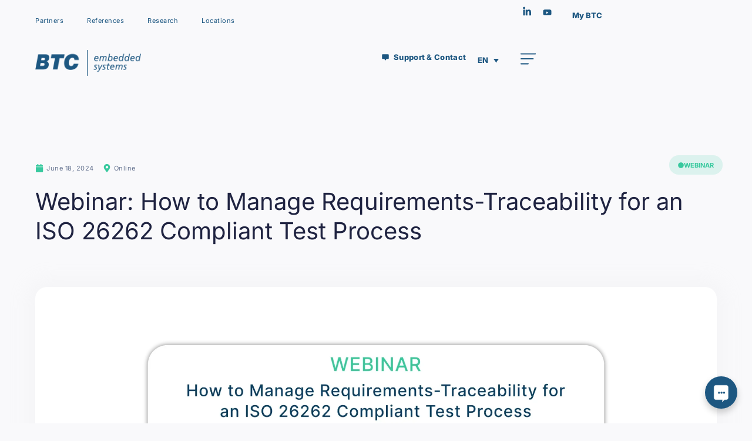

--- FILE ---
content_type: text/html; charset=UTF-8
request_url: https://www.btc-embedded.com/events/webinar-how-to-manage-requirements-traceability-for-an-iso-26262-compliant-test-process/
body_size: 50912
content:
<!doctype html>
<html lang="en-US" prefix="og: https://ogp.me/ns#">
<head>
	<meta charset="UTF-8">
	<meta name="viewport" content="width=device-width, initial-scale=1">
	<link rel="profile" href="https://gmpg.org/xfn/11">
	<link rel="alternate" hreflang="en" href="https://www.btc-embedded.com/events/webinar-how-to-manage-requirements-traceability-for-an-iso-26262-compliant-test-process/" />
<link rel="alternate" hreflang="de" href="https://www.btc-embedded.com/de/events/webinar-how-to-manage-requirements-traceability-for-an-iso-26262-compliant-test-process/" />
<link rel="alternate" hreflang="zh-hans" href="https://www.btc-embedded.com/zh-hans/events/webinar-how-to-manage-requirements-traceability-for-an-iso-26262-compliant-test-process/" />
<link rel="alternate" hreflang="x-default" href="https://www.btc-embedded.com/events/webinar-how-to-manage-requirements-traceability-for-an-iso-26262-compliant-test-process/" />

<!-- Search Engine Optimization by Rank Math PRO - https://rankmath.com/ -->
<title>Webinar: How to Manage Requirements-Traceability for an ISO 26262 Compliant Test Process - BTC Embedded Systems AG</title>
<meta name="description" content="In this free Webinar, we will show you how to efficiently perform an ISO 26262 compliant software test within a Model-based development process, ensuring full traceability between requirements, test cases and test results."/>
<meta name="robots" content="follow, index, max-snippet:-1, max-video-preview:-1, max-image-preview:large"/>
<link rel="canonical" href="https://www.btc-embedded.com/events/webinar-how-to-manage-requirements-traceability-for-an-iso-26262-compliant-test-process/" />
<meta property="og:locale" content="en_US" />
<meta property="og:type" content="article" />
<meta property="og:title" content="Webinar: How to Manage Requirements-Traceability for an ISO 26262 Compliant Test Process - BTC Embedded Systems AG" />
<meta property="og:description" content="In this free Webinar, we will show you how to efficiently perform an ISO 26262 compliant software test within a Model-based development process, ensuring full traceability between requirements, test cases and test results." />
<meta property="og:url" content="https://www.btc-embedded.com/events/webinar-how-to-manage-requirements-traceability-for-an-iso-26262-compliant-test-process/" />
<meta property="og:site_name" content="BTC Embedded Systems AG" />
<meta property="og:updated_time" content="2025-03-28T16:28:29+02:00" />
<meta property="og:image" content="https://www.btc-embedded.com/wp-content/uploads/2024/05/Eventpic_Website_062024-1.webp" />
<meta property="og:image:secure_url" content="https://www.btc-embedded.com/wp-content/uploads/2024/05/Eventpic_Website_062024-1.webp" />
<meta property="og:image:width" content="1590" />
<meta property="og:image:height" content="894" />
<meta property="og:image:alt" content="Webinar: How to Manage Requirements-Traceability for an ISO 26262 Compliant Test Process" />
<meta property="og:image:type" content="image/webp" />
<meta name="twitter:card" content="summary_large_image" />
<meta name="twitter:title" content="Webinar: How to Manage Requirements-Traceability for an ISO 26262 Compliant Test Process - BTC Embedded Systems AG" />
<meta name="twitter:description" content="In this free Webinar, we will show you how to efficiently perform an ISO 26262 compliant software test within a Model-based development process, ensuring full traceability between requirements, test cases and test results." />
<meta name="twitter:image" content="https://www.btc-embedded.com/wp-content/uploads/2024/05/Eventpic_Website_062024-1.webp" />
<script type="application/ld+json" class="rank-math-schema-pro">{"@context":"https://schema.org","@graph":[{"@type":"BreadcrumbList","@id":"https://www.btc-embedded.com/events/webinar-how-to-manage-requirements-traceability-for-an-iso-26262-compliant-test-process/#breadcrumb","itemListElement":[{"@type":"ListItem","position":"1","item":{"@id":"https://www.btc-embedded.com","name":"Home"}},{"@type":"ListItem","position":"2","item":{"@id":"https://www.btc-embedded.com/events/webinar-how-to-manage-requirements-traceability-for-an-iso-26262-compliant-test-process/","name":"Webinar: How to Manage Requirements-Traceability for an ISO 26262 Compliant Test Process"}}]}]}</script>
<!-- /Rank Math WordPress SEO plugin -->

<link rel="alternate" type="application/rss+xml" title="BTC Embedded Systems AG &raquo; Feed" href="https://www.btc-embedded.com/feed/" />
<style>[consent-id]:not(.rcb-content-blocker):not([consent-transaction-complete]):not([consent-visual-use-parent^="children:"]):not([consent-confirm]){opacity:0!important;}
.rcb-content-blocker+.rcb-content-blocker-children-fallback~*{display:none!important;}</style><link rel="preload" href="https://www.btc-embedded.com/wp-content/4278613d00775a06d834a3a762b5ef4f/dist/1377417987.js?ver=4da9deaa8edb67e014c200f7fb07caf2" as="script" />
<link rel="preload" href="https://www.btc-embedded.com/wp-content/4278613d00775a06d834a3a762b5ef4f/dist/268478224.js?ver=fefcaa1c3eea3a500de03fb37bfd85c1" as="script" />
<link rel="preload" href="https://www.btc-embedded.com/wp-content/plugins/real-cookie-banner-pro/public/lib/animate.css/animate.min.css?ver=4.1.1" as="style" />
<script data-cfasync="false" defer src="https://www.btc-embedded.com/wp-content/4278613d00775a06d834a3a762b5ef4f/dist/1377417987.js?ver=4da9deaa8edb67e014c200f7fb07caf2" id="real-cookie-banner-pro-vendor-real-cookie-banner-pro-banner-js"></script>
<script type="application/json" data-skip-lazy-load="js-extra" data-skip-moving="true" data-no-defer nitro-exclude data-alt-type="application/ld+json" data-dont-merge data-wpmeteor-nooptimize="true" data-cfasync="false" id="ad3fb5909b9a3957537db5554f96068241-js-extra">{"slug":"real-cookie-banner-pro","textDomain":"real-cookie-banner","version":"5.2.12","restUrl":"https:\/\/www.btc-embedded.com\/wp-json\/real-cookie-banner\/v1\/","restNamespace":"real-cookie-banner\/v1","restPathObfuscateOffset":"497e1d34105b8ed2","restRoot":"https:\/\/www.btc-embedded.com\/wp-json\/","restQuery":{"_v":"5.2.12","_locale":"user","_dataLocale":"en"},"restNonce":"5933738f08","restRecreateNonceEndpoint":"https:\/\/www.btc-embedded.com\/wp-admin\/admin-ajax.php?action=rest-nonce","publicUrl":"https:\/\/www.btc-embedded.com\/wp-content\/plugins\/real-cookie-banner-pro\/public\/","chunkFolder":"dist","chunksLanguageFolder":"https:\/\/www.btc-embedded.com\/wp-content\/languages\/mo-cache\/real-cookie-banner-pro\/","chunks":{},"others":{"customizeValuesBanner":"{\"layout\":{\"type\":\"dialog\",\"maxHeightEnabled\":false,\"maxHeight\":740,\"dialogMaxWidth\":530,\"dialogPosition\":\"middleCenter\",\"dialogMargin\":[0,0,0,0],\"bannerPosition\":\"bottom\",\"bannerMaxWidth\":1024,\"dialogBorderRadius\":3,\"borderRadius\":5,\"animationIn\":\"slideInUp\",\"animationInDuration\":500,\"animationInOnlyMobile\":true,\"animationOut\":\"none\",\"animationOutDuration\":500,\"animationOutOnlyMobile\":true,\"overlay\":true,\"overlayBg\":\"#1d5781\",\"overlayBgAlpha\":55,\"overlayBlur\":2},\"decision\":{\"acceptAll\":\"button\",\"acceptEssentials\":\"button\",\"showCloseIcon\":false,\"acceptIndividual\":\"link\",\"buttonOrder\":\"all,essential,save,individual\",\"showGroups\":false,\"groupsFirstView\":false,\"saveButton\":\"always\"},\"design\":{\"bg\":\"#ffffff\",\"textAlign\":\"center\",\"linkTextDecoration\":\"none\",\"borderWidth\":0,\"borderColor\":\"#ffffff\",\"fontSize\":13,\"fontColor\":\"#63718e\",\"fontInheritFamily\":true,\"fontFamily\":\"Arial, Helvetica, sans-serif\",\"fontWeight\":\"normal\",\"boxShadowEnabled\":true,\"boxShadowOffsetX\":0,\"boxShadowOffsetY\":5,\"boxShadowBlurRadius\":13,\"boxShadowSpreadRadius\":0,\"boxShadowColor\":\"#000000\",\"boxShadowColorAlpha\":20},\"headerDesign\":{\"inheritBg\":true,\"bg\":\"#f4f4f4\",\"inheritTextAlign\":true,\"textAlign\":\"center\",\"padding\":[17,20,15,20],\"logo\":\"\",\"logoRetina\":\"\",\"logoMaxHeight\":40,\"logoPosition\":\"left\",\"logoMargin\":[5,15,5,15],\"fontSize\":20,\"fontColor\":\"#63718e\",\"fontInheritFamily\":true,\"fontFamily\":\"Arial, Helvetica, sans-serif\",\"fontWeight\":\"normal\",\"borderWidth\":1,\"borderColor\":\"#efefef\"},\"bodyDesign\":{\"padding\":[15,20,5,20],\"descriptionInheritFontSize\":true,\"descriptionFontSize\":13,\"dottedGroupsInheritFontSize\":true,\"dottedGroupsFontSize\":13,\"dottedGroupsBulletColor\":\"#15779b\",\"teachingsInheritTextAlign\":true,\"teachingsTextAlign\":\"center\",\"teachingsSeparatorActive\":true,\"teachingsSeparatorWidth\":50,\"teachingsSeparatorHeight\":1,\"teachingsSeparatorColor\":\"#63718e\",\"teachingsInheritFontSize\":false,\"teachingsFontSize\":12,\"teachingsInheritFontColor\":false,\"teachingsFontColor\":\"#63718e\",\"accordionMargin\":[10,0,5,0],\"accordionPadding\":[5,10,5,10],\"accordionArrowType\":\"outlined\",\"accordionArrowColor\":\"#15779b\",\"accordionBg\":\"#ffffff\",\"accordionActiveBg\":\"#f9f9f9\",\"accordionHoverBg\":\"#efefef\",\"accordionBorderWidth\":1,\"accordionBorderColor\":\"#efefef\",\"accordionTitleFontSize\":12,\"accordionTitleFontColor\":\"#2b2b2b\",\"accordionTitleFontWeight\":\"normal\",\"accordionDescriptionMargin\":[5,0,0,0],\"accordionDescriptionFontSize\":12,\"accordionDescriptionFontColor\":\"#828282\",\"accordionDescriptionFontWeight\":\"normal\",\"acceptAllOneRowLayout\":false,\"acceptAllPadding\":[10,10,10,10],\"acceptAllBg\":\"#1d5781\",\"acceptAllTextAlign\":\"center\",\"acceptAllFontSize\":18,\"acceptAllFontColor\":\"#ffffff\",\"acceptAllFontWeight\":\"normal\",\"acceptAllBorderWidth\":0,\"acceptAllBorderColor\":\"#000000\",\"acceptAllHoverBg\":\"#1d5781\",\"acceptAllHoverFontColor\":\"#ffffff\",\"acceptAllHoverBorderColor\":\"#000000\",\"acceptEssentialsUseAcceptAll\":true,\"acceptEssentialsButtonType\":\"\",\"acceptEssentialsPadding\":[10,10,10,10],\"acceptEssentialsBg\":\"#efefef\",\"acceptEssentialsTextAlign\":\"center\",\"acceptEssentialsFontSize\":18,\"acceptEssentialsFontColor\":\"#0a0a0a\",\"acceptEssentialsFontWeight\":\"normal\",\"acceptEssentialsBorderWidth\":0,\"acceptEssentialsBorderColor\":\"#000000\",\"acceptEssentialsHoverBg\":\"#e8e8e8\",\"acceptEssentialsHoverFontColor\":\"#000000\",\"acceptEssentialsHoverBorderColor\":\"#000000\",\"acceptIndividualPadding\":[5,5,5,5],\"acceptIndividualBg\":\"#ffffff\",\"acceptIndividualTextAlign\":\"center\",\"acceptIndividualFontSize\":15,\"acceptIndividualFontColor\":\"#1d5781\",\"acceptIndividualFontWeight\":\"normal\",\"acceptIndividualBorderWidth\":0,\"acceptIndividualBorderColor\":\"#000000\",\"acceptIndividualHoverBg\":\"#ffffff\",\"acceptIndividualHoverFontColor\":\"#1d5781\",\"acceptIndividualHoverBorderColor\":\"#000000\"},\"footerDesign\":{\"poweredByLink\":false,\"inheritBg\":false,\"bg\":\"#fcfcfc\",\"inheritTextAlign\":true,\"textAlign\":\"center\",\"padding\":[10,20,15,20],\"fontSize\":14,\"fontColor\":\"#63718e\",\"fontInheritFamily\":true,\"fontFamily\":\"Arial, Helvetica, sans-serif\",\"fontWeight\":\"normal\",\"hoverFontColor\":\"#63718e\",\"borderWidth\":1,\"borderColor\":\"#efefef\",\"languageSwitcher\":\"flags\"},\"texts\":{\"headline\":\"Privacy preferences\",\"description\":\"We use cookies and similar technologies on our website and process your personal data (e.g. IP address), for example, to personalize content and ads, to integrate media from third-party providers or to analyze traffic on our website. Data processing may also happen as a result of cookies being set. We share this data with third parties that we name in the privacy settings.<br \\\/><br \\\/>The data processing may take place with your consent or on the basis of a legitimate interest, which you can object to in the privacy settings. You have the right not to consent and to change or revoke your consent at a later time. For more information on the use of your data, please visit our {{privacyPolicy}}privacy policy{{\\\/privacyPolicy}}.\",\"acceptAll\":\"Accept all\",\"acceptEssentials\":\"Only accept essential cookies\",\"acceptIndividual\":\"Set privacy settings individually\",\"poweredBy\":\"3\",\"dataProcessingInUnsafeCountries\":\"Some services process personal data in unsecure third countries. By consenting to the use of these services, you also consent to the processing of your data in these unsecure third countries in accordance with {{legalBasis}}. This involves risks that your data will be processed by authorities for control and monitoring purposes, perhaps without the possibility of a legal recourse.\",\"ageNoticeBanner\":\"You are under {{minAge}} years old? Then you cannot consent to optional services. Ask your parents or legal guardians to agree to these services with you.\",\"ageNoticeBlocker\":\"You are under {{minAge}} years old? Unfortunately, you are not permitted to consent to this service to view this content. Please ask your parents or guardians to agree to the service with you!\",\"listServicesNotice\":\"By accepting all services, you allow {{services}} to be loaded. These services are divided into groups {{serviceGroups}} according to their purpose (belonging marked with superscript numbers).\",\"listServicesLegitimateInterestNotice\":\"In addition, {{services}} are loaded based on a legitimate interest.\",\"tcfStacksCustomName\":\"Services with various purposes outside the TCF standard\",\"tcfStacksCustomDescription\":\"Services that do not share consents via the TCF standard, but via other technologies. These are divided into several groups according to their purpose. Some of them are used based on a legitimate interest (e.g. threat prevention), others are used only with your consent. Details about the individual groups and purposes of the services can be found in the individual privacy settings.\",\"consentForwardingExternalHosts\":\"Your consent is also applicable on {{websites}}.\",\"blockerHeadline\":\"{{name}} blocked due to privacy settings\",\"blockerLinkShowMissing\":\"Show all services you still need to agree to\",\"blockerLoadButton\":\"Accept required services and load content\",\"blockerAcceptInfo\":\"Loading the blocked content will adjust your privacy settings. Content from this service will not be blocked in the future. You have the right to revoke or change your decision at any time.\",\"stickyHistory\":\"Privacy settings history\",\"stickyRevoke\":\"Revoke consents\",\"stickyRevokeSuccessMessage\":\"You have successfully revoked consent for services with its cookies and personal data processing. The page will be reloaded now!\",\"stickyChange\":\"Change privacy settings\"},\"individualLayout\":{\"inheritDialogMaxWidth\":false,\"dialogMaxWidth\":970,\"inheritBannerMaxWidth\":true,\"bannerMaxWidth\":1980,\"descriptionTextAlign\":\"left\"},\"group\":{\"checkboxBg\":\"#f0f0f0\",\"checkboxBorderWidth\":1,\"checkboxBorderColor\":\"#d2d2d2\",\"checkboxActiveColor\":\"#ffffff\",\"checkboxActiveBg\":\"#1d5781\",\"checkboxActiveBorderColor\":\"#1d5781\",\"groupInheritBg\":true,\"groupBg\":\"#f4f4f4\",\"groupPadding\":[15,15,15,15],\"groupSpacing\":10,\"groupBorderRadius\":5,\"groupBorderWidth\":1,\"groupBorderColor\":\"#f4f4f4\",\"headlineFontSize\":16,\"headlineFontWeight\":\"normal\",\"headlineFontColor\":\"#1f2341\",\"descriptionFontSize\":14,\"descriptionFontColor\":\"#63718e\",\"linkColor\":\"#1f2341\",\"linkHoverColor\":\"#63718e\",\"detailsHideLessRelevant\":true},\"saveButton\":{\"useAcceptAll\":true,\"type\":\"button\",\"padding\":[10,10,10,10],\"bg\":\"#efefef\",\"textAlign\":\"center\",\"fontSize\":18,\"fontColor\":\"#0a0a0a\",\"fontWeight\":\"normal\",\"borderWidth\":0,\"borderColor\":\"#000000\",\"hoverBg\":\"#e8e8e8\",\"hoverFontColor\":\"#000000\",\"hoverBorderColor\":\"#000000\"},\"individualTexts\":{\"headline\":\"Individual privacy preferences\",\"description\":\"We use cookies and similar technologies on our website and process your personal data (e.g. IP address), for example, to personalize content and ads, to integrate media from third-party providers or to analyze traffic on our website. Data processing may also happen as a result of cookies being set. We share this data with third parties that we name in the privacy settings.<br \\\/><br \\\/>The data processing may take place with your consent or on the basis of a legitimate interest, which you can object to in the privacy settings. You have the right not to consent and to change or revoke your consent at a later time. For more information on the use of your data, please visit our {{privacyPolicy}}privacy policy{{\\\/privacyPolicy}}.<br \\\/><br \\\/>Below you will find an overview of all services used by this website. You can view detailed information about each service and agree to them individually or exercise your right to object.\",\"save\":\"Save custom choices\",\"showMore\":\"Show service information\",\"hideMore\":\"Hide service information\",\"postamble\":\"\"},\"mobile\":{\"enabled\":true,\"maxHeight\":400,\"hideHeader\":false,\"alignment\":\"bottom\",\"scalePercent\":90,\"scalePercentVertical\":-50},\"sticky\":{\"enabled\":false,\"animationsEnabled\":true,\"alignment\":\"left\",\"bubbleBorderRadius\":50,\"icon\":\"fingerprint\",\"iconCustom\":\"\",\"iconCustomRetina\":\"\",\"iconSize\":30,\"iconColor\":\"#ffffff\",\"bubbleMargin\":[10,20,20,20],\"bubblePadding\":15,\"bubbleBg\":\"#15779b\",\"bubbleBorderWidth\":0,\"bubbleBorderColor\":\"#10556f\",\"boxShadowEnabled\":true,\"boxShadowOffsetX\":0,\"boxShadowOffsetY\":2,\"boxShadowBlurRadius\":5,\"boxShadowSpreadRadius\":1,\"boxShadowColor\":\"#105b77\",\"boxShadowColorAlpha\":40,\"bubbleHoverBg\":\"#ffffff\",\"bubbleHoverBorderColor\":\"#000000\",\"hoverIconColor\":\"#000000\",\"hoverIconCustom\":\"\",\"hoverIconCustomRetina\":\"\",\"menuFontSize\":16,\"menuBorderRadius\":5,\"menuItemSpacing\":10,\"menuItemPadding\":[5,10,5,10]},\"customCss\":{\"css\":\"\",\"antiAdBlocker\":\"y\"}}","isPro":true,"showProHints":false,"proUrl":"https:\/\/devowl.io\/go\/real-cookie-banner?source=rcb-lite","showLiteNotice":false,"frontend":{"groups":"[{\"id\":108,\"name\":\"Essential\",\"slug\":\"essential\",\"description\":\"Essential services are required for the basic functionality of the website. They only contain technically necessary services. These services cannot be objected to.\",\"isEssential\":true,\"isDefault\":true,\"items\":[{\"id\":19402,\"name\":\"Elementor\",\"purpose\":\"Elementor allows creating the layout of this website to make it more appealing and user-friendly. The collected data is not used for analysis purposes, but only to ensure that, for example, hidden elements are not displayed again during multiple active sessions. Cookies or cookie-like technologies can be stored and read. These are used to store the number of page views and active sessions of the user. The legitimate interest in using this service is the simple and user-friendly implementation of the layouts used.\",\"providerContact\":{\"phone\":\"\",\"email\":\"\",\"link\":\"\"},\"isProviderCurrentWebsite\":true,\"provider\":\"\",\"uniqueName\":\"elementor-1\",\"isEmbeddingOnlyExternalResources\":false,\"legalBasis\":\"legitimate-interest\",\"dataProcessingInCountries\":[],\"dataProcessingInCountriesSpecialTreatments\":[],\"technicalDefinitions\":[{\"type\":\"local\",\"name\":\"elementor\",\"host\":\"https:\\\/\\\/www.btc-embedded.com\",\"duration\":0,\"durationUnit\":\"y\",\"isSessionDuration\":false,\"purpose\":\"\"},{\"type\":\"session\",\"name\":\"elementor\",\"host\":\"https:\\\/\\\/www.btc-embedded.com\",\"duration\":0,\"durationUnit\":\"y\",\"isSessionDuration\":false,\"purpose\":\"\"}],\"codeDynamics\":[],\"providerPrivacyPolicyUrl\":\"\",\"providerLegalNoticeUrl\":\"\",\"tagManagerOptInEventName\":\"\",\"tagManagerOptOutEventName\":\"\",\"googleConsentModeConsentTypes\":[],\"executePriority\":10,\"codeOptIn\":\"\",\"executeCodeOptInWhenNoTagManagerConsentIsGiven\":false,\"codeOptOut\":\"\",\"executeCodeOptOutWhenNoTagManagerConsentIsGiven\":false,\"deleteTechnicalDefinitionsAfterOptOut\":false,\"codeOnPageLoad\":\"\",\"presetId\":\"elementor\"},{\"id\":13121,\"name\":\"WPML\",\"purpose\":\"WPML is a multilingual system for WordPress websites. The cookies store the language of the user and can redirect the user to the version of the website that matches with the language of the browser of the user.\",\"providerContact\":{\"phone\":\"\",\"email\":\"\",\"link\":\"\"},\"isProviderCurrentWebsite\":true,\"provider\":\"BTC Embedded Systems AG\",\"uniqueName\":\"wpml\",\"isEmbeddingOnlyExternalResources\":false,\"legalBasis\":\"consent\",\"dataProcessingInCountries\":[],\"dataProcessingInCountriesSpecialTreatments\":[],\"technicalDefinitions\":[{\"type\":\"http\",\"name\":\"wp-wpml_current_language\",\"host\":\"www.btc-embedded.com\",\"duration\":1,\"durationUnit\":\"d\",\"isSessionDuration\":false,\"purpose\":\"\"},{\"type\":\"indexedDb\",\"name\":\"wp-wpml_current_admin_language_*\",\"host\":\"www.btc-embedded.com\",\"duration\":1,\"durationUnit\":\"d\",\"isSessionDuration\":false,\"purpose\":\"\"},{\"type\":\"http\",\"name\":\"_icl_visitor_lang_js\",\"host\":\"www.btc-embedded.com\",\"duration\":0,\"durationUnit\":\"y\",\"isSessionDuration\":true,\"purpose\":\"\"},{\"type\":\"http\",\"name\":\"wpml_browser_redirect_test\",\"host\":\"www.btc-embedded.com\",\"duration\":0,\"durationUnit\":\"y\",\"isSessionDuration\":true,\"purpose\":\"\"}],\"codeDynamics\":[],\"providerPrivacyPolicyUrl\":\"https:\\\/\\\/www.btc-embedded.com\\\/datenschutzerklarung\\\/\",\"providerLegalNoticeUrl\":\"\",\"tagManagerOptInEventName\":\"\",\"tagManagerOptOutEventName\":\"\",\"googleConsentModeConsentTypes\":[],\"executePriority\":10,\"codeOptIn\":\"\",\"executeCodeOptInWhenNoTagManagerConsentIsGiven\":false,\"codeOptOut\":\"\",\"executeCodeOptOutWhenNoTagManagerConsentIsGiven\":false,\"deleteTechnicalDefinitionsAfterOptOut\":false,\"codeOnPageLoad\":\"\",\"presetId\":\"wpml\"},{\"id\":13088,\"name\":\"Elementor\",\"purpose\":\"Elementor is a software used to create the layout of this website. Cookies are used to store the number of page views and active sessions of the user. The collected data is not used for analysis purposes, but only to ensure that, for example, hidden elements are not displayed again during multiple active sessions.\",\"providerContact\":{\"phone\":\"\",\"email\":\"\",\"link\":\"\"},\"isProviderCurrentWebsite\":true,\"provider\":\"BTC Embedded Systems AG\",\"uniqueName\":\"elementor\",\"isEmbeddingOnlyExternalResources\":false,\"legalBasis\":\"consent\",\"dataProcessingInCountries\":[],\"dataProcessingInCountriesSpecialTreatments\":[],\"technicalDefinitions\":[{\"type\":\"local\",\"name\":\"elementor\",\"host\":\"www.btc-embedded.com\",\"duration\":0,\"durationUnit\":\"y\",\"isSessionDuration\":false,\"purpose\":\"\"},{\"type\":\"session\",\"name\":\"elementor\",\"host\":\"www.btc-embedded.com\",\"duration\":0,\"durationUnit\":\"y\",\"isSessionDuration\":false,\"purpose\":\"\"}],\"codeDynamics\":[],\"providerPrivacyPolicyUrl\":\"https:\\\/\\\/www.btc-embedded.com\\\/datenschutzerklarung\\\/\",\"providerLegalNoticeUrl\":\"\",\"tagManagerOptInEventName\":\"\",\"tagManagerOptOutEventName\":\"\",\"googleConsentModeConsentTypes\":[],\"executePriority\":10,\"codeOptIn\":\"\",\"executeCodeOptInWhenNoTagManagerConsentIsGiven\":false,\"codeOptOut\":\"\",\"executeCodeOptOutWhenNoTagManagerConsentIsGiven\":false,\"deleteTechnicalDefinitionsAfterOptOut\":false,\"codeOnPageLoad\":\"\",\"presetId\":\"elementor\"},{\"id\":13085,\"name\":\"Real Cookie Banner\",\"purpose\":\"Real Cookie Banner asks website visitors for consent to set cookies and process personal data. For this purpose, a UUID (pseudonymous identification of the user) is assigned to each website visitor, which is valid until the cookie expires to store the consent. Cookies are used to test whether cookies can be set, to store reference to documented consent, to store which services from which service groups the visitor has consented to, and, if consent is obtained under the Transparency & Consent Framework (TCF), to store consent in TCF partners, purposes, special purposes, features and special features. As part of the obligation to disclose according to GDPR, the collected consent is fully documented. This includes, in addition to the services and service groups to which the visitor has consented, and if consent is obtained according to the TCF standard, to which TCF partners, purposes and features the visitor has consented, all cookie banner settings at the time of consent as well as the technical circumstances (e.g. size of the displayed area at the time of consent) and the user interactions (e.g. clicking on buttons) that led to consent. Consent is collected once per language.\",\"providerContact\":{\"phone\":\"\",\"email\":\"\",\"link\":\"\"},\"isProviderCurrentWebsite\":true,\"provider\":\"BTC Embedded Systems AG\",\"uniqueName\":\"real-cookie-banner\",\"isEmbeddingOnlyExternalResources\":false,\"legalBasis\":\"legal-requirement\",\"dataProcessingInCountries\":[],\"dataProcessingInCountriesSpecialTreatments\":[],\"technicalDefinitions\":[{\"type\":\"http\",\"name\":\"real_cookie_banner*\",\"host\":\".btc-embedded.com\",\"duration\":365,\"durationUnit\":\"d\",\"isSessionDuration\":false,\"purpose\":\"Unique identifier for the consent, but not for the website visitor. Revision hash for settings of cookie banner (texts, colors, features, service groups, services, content blockers etc.). IDs for consented services and service groups.\"},{\"type\":\"http\",\"name\":\"real_cookie_banner*-tcf\",\"host\":\".btc-embedded.com\",\"duration\":365,\"durationUnit\":\"d\",\"isSessionDuration\":false,\"purpose\":\"Consents collected under TCF stored in TC String format, including TCF vendors, purposes, special purposes, features, and special features.\"},{\"type\":\"http\",\"name\":\"real_cookie_banner*-gcm\",\"host\":\".btc-embedded.com\",\"duration\":365,\"durationUnit\":\"d\",\"isSessionDuration\":false,\"purpose\":\"Consents into consent types (purposes)  collected under Google Consent Mode stored for all Google Consent Mode compatible services.\"},{\"type\":\"http\",\"name\":\"real_cookie_banner-test\",\"host\":\".btc-embedded.com\",\"duration\":365,\"durationUnit\":\"d\",\"isSessionDuration\":false,\"purpose\":\"Cookie set to test HTTP cookie functionality. Deleted immediately after test.\"},{\"type\":\"local\",\"name\":\"real_cookie_banner*\",\"host\":\"https:\\\/\\\/www.btc-embedded.com\",\"duration\":1,\"durationUnit\":\"d\",\"isSessionDuration\":false,\"purpose\":\"Unique identifier for the consent, but not for the website visitor. Revision hash for settings of cookie banner (texts, colors, features, service groups, services, content blockers etc.). IDs for consented services and service groups. Is only stored until consent is documented on the website server.\"},{\"type\":\"local\",\"name\":\"real_cookie_banner*-tcf\",\"host\":\"https:\\\/\\\/www.btc-embedded.com\",\"duration\":1,\"durationUnit\":\"d\",\"isSessionDuration\":false,\"purpose\":\"Consents collected under TCF stored in TC String format, including TCF vendors, purposes, special purposes, features, and special features. Is only stored until consent is documented on the website server.\"},{\"type\":\"local\",\"name\":\"real_cookie_banner*-gcm\",\"host\":\"https:\\\/\\\/www.btc-embedded.com\",\"duration\":1,\"durationUnit\":\"d\",\"isSessionDuration\":false,\"purpose\":\"Consents collected under Google Consent Mode stored in consent types (purposes) for all Google Consent Mode compatible services. Is only stored until consent is documented on the website server.\"},{\"type\":\"local\",\"name\":\"real_cookie_banner-consent-queue*\",\"host\":\"https:\\\/\\\/www.btc-embedded.com\",\"duration\":1,\"durationUnit\":\"d\",\"isSessionDuration\":false,\"purpose\":\"Local caching of selection in cookie banner until server documents consent; documentation periodic or at page switches attempted if server is unavailable or overloaded.\"}],\"codeDynamics\":[],\"providerPrivacyPolicyUrl\":\"https:\\\/\\\/www.btc-embedded.com\\\/datenschutzerklarung\\\/\",\"providerLegalNoticeUrl\":\"\",\"tagManagerOptInEventName\":\"\",\"tagManagerOptOutEventName\":\"\",\"googleConsentModeConsentTypes\":[],\"executePriority\":10,\"codeOptIn\":\"\",\"executeCodeOptInWhenNoTagManagerConsentIsGiven\":false,\"codeOptOut\":\"\",\"executeCodeOptOutWhenNoTagManagerConsentIsGiven\":false,\"deleteTechnicalDefinitionsAfterOptOut\":false,\"codeOnPageLoad\":\"\",\"presetId\":\"real-cookie-banner\"}]},{\"id\":111,\"name\":\"Functional\",\"slug\":\"functional\",\"description\":\"Functional services are necessary to provide features beyond the essential functionality such as prettier fonts, video playback or interactive web 2.0 features. Content from e.g. video platforms and social media platforms are blocked by default, and can be consented to. If the service is agreed to, this content is loaded automatically without further manual consent.\",\"isEssential\":false,\"isDefault\":true,\"items\":[{\"id\":13196,\"name\":\"Livestorm\",\"purpose\":\"Livestorm is a video engagement platform to manage meetings, webinars, and virtual events.\",\"providerContact\":{\"phone\":\"\",\"email\":\"\",\"link\":\"\"},\"isProviderCurrentWebsite\":false,\"provider\":\"Livestorm\",\"uniqueName\":\"livestorm\",\"isEmbeddingOnlyExternalResources\":true,\"legalBasis\":\"consent\",\"dataProcessingInCountries\":[],\"dataProcessingInCountriesSpecialTreatments\":[],\"technicalDefinitions\":[{\"type\":\"http\",\"name\":\"\",\"host\":\"\",\"duration\":0,\"durationUnit\":\"y\",\"isSessionDuration\":false,\"purpose\":\"\"}],\"codeDynamics\":[],\"providerPrivacyPolicyUrl\":\"https:\\\/\\\/livestorm.co\\\/privacy-policy\",\"providerLegalNoticeUrl\":\"\",\"tagManagerOptInEventName\":\"\",\"tagManagerOptOutEventName\":\"\",\"googleConsentModeConsentTypes\":[],\"executePriority\":10,\"codeOptIn\":\"\",\"executeCodeOptInWhenNoTagManagerConsentIsGiven\":false,\"codeOptOut\":\"\",\"executeCodeOptOutWhenNoTagManagerConsentIsGiven\":false,\"deleteTechnicalDefinitionsAfterOptOut\":false,\"codeOnPageLoad\":\"\",\"presetId\":\"\"},{\"id\":13115,\"name\":\"YouTube\",\"purpose\":\"YouTube allows embedding content posted on youtube.com directly into websites. The cookies are used to collect visited websites and detailed statistics about the user behaviour. This data can be linked to the data of users registered on youtube.com and google.com or localized versions of these services.\",\"providerContact\":{\"phone\":\"\",\"email\":\"\",\"link\":\"\"},\"isProviderCurrentWebsite\":false,\"provider\":\"Google Ireland Limited\",\"uniqueName\":\"youtube\",\"isEmbeddingOnlyExternalResources\":false,\"legalBasis\":\"consent\",\"dataProcessingInCountries\":[\"US\"],\"dataProcessingInCountriesSpecialTreatments\":[],\"technicalDefinitions\":[{\"type\":\"http\",\"name\":\"SIDCC\",\"host\":\".youtube.com\",\"duration\":1,\"durationUnit\":\"y\",\"isSessionDuration\":false,\"purpose\":\"\"},{\"type\":\"http\",\"name\":\"__Secure-3PAPISID\",\"host\":\".youtube.com\",\"duration\":2,\"durationUnit\":\"y\",\"isSessionDuration\":false,\"purpose\":\"\"},{\"type\":\"http\",\"name\":\"__Secure-APISID\",\"host\":\".youtube.com\",\"duration\":1,\"durationUnit\":\"mo\",\"isSessionDuration\":false,\"purpose\":\"\"},{\"type\":\"http\",\"name\":\"SAPISID\",\"host\":\".youtube.com\",\"duration\":2,\"durationUnit\":\"y\",\"isSessionDuration\":false,\"purpose\":\"\"},{\"type\":\"http\",\"name\":\"SSID\",\"host\":\".youtube.com\",\"duration\":2,\"durationUnit\":\"y\",\"isSessionDuration\":false,\"purpose\":\"\"},{\"type\":\"http\",\"name\":\"1P_JAR\",\"host\":\".youtube.com\",\"duration\":1,\"durationUnit\":\"mo\",\"isSessionDuration\":false,\"purpose\":\"\"},{\"type\":\"http\",\"name\":\"SEARCH_SAMESITE\",\"host\":\".youtube.com\",\"duration\":6,\"durationUnit\":\"mo\",\"isSessionDuration\":false,\"purpose\":\"\"},{\"type\":\"http\",\"name\":\"YSC\",\"host\":\".youtube.com\",\"duration\":0,\"durationUnit\":\"y\",\"isSessionDuration\":true,\"purpose\":\"\"},{\"type\":\"http\",\"name\":\"LOGIN_INFO\",\"host\":\".youtube.com\",\"duration\":2,\"durationUnit\":\"y\",\"isSessionDuration\":false,\"purpose\":\"\"},{\"type\":\"http\",\"name\":\"HSID\",\"host\":\".youtube.com\",\"duration\":2,\"durationUnit\":\"y\",\"isSessionDuration\":false,\"purpose\":\"\"},{\"type\":\"http\",\"name\":\"VISITOR_INFO1_LIVE\",\"host\":\".youtube.com\",\"duration\":6,\"durationUnit\":\"mo\",\"isSessionDuration\":false,\"purpose\":\"\"},{\"type\":\"http\",\"name\":\"CONSENT\",\"host\":\".youtube.com\",\"duration\":18,\"durationUnit\":\"y\",\"isSessionDuration\":false,\"purpose\":\"\"},{\"type\":\"http\",\"name\":\"__Secure-SSID\",\"host\":\".youtube.com\",\"duration\":1,\"durationUnit\":\"mo\",\"isSessionDuration\":false,\"purpose\":\"\"},{\"type\":\"http\",\"name\":\"__Secure-HSID\",\"host\":\".youtube.com\",\"duration\":1,\"durationUnit\":\"mo\",\"isSessionDuration\":false,\"purpose\":\"\"},{\"type\":\"http\",\"name\":\"APISID\",\"host\":\".youtube.com\",\"duration\":2,\"durationUnit\":\"y\",\"isSessionDuration\":false,\"purpose\":\"\"},{\"type\":\"http\",\"name\":\"__Secure-3PSID\",\"host\":\".youtube.com\",\"duration\":2,\"durationUnit\":\"y\",\"isSessionDuration\":false,\"purpose\":\"\"},{\"type\":\"http\",\"name\":\"PREF\",\"host\":\".youtube.com\",\"duration\":8,\"durationUnit\":\"mo\",\"isSessionDuration\":false,\"purpose\":\"\"},{\"type\":\"http\",\"name\":\"SID\",\"host\":\".youtube.com\",\"duration\":2,\"durationUnit\":\"y\",\"isSessionDuration\":false,\"purpose\":\"\"},{\"type\":\"http\",\"name\":\"s_gl\",\"host\":\".youtube.com\",\"duration\":0,\"durationUnit\":\"y\",\"isSessionDuration\":true,\"purpose\":\"\"},{\"type\":\"http\",\"name\":\"SIDCC\",\"host\":\".google.com\",\"duration\":1,\"durationUnit\":\"y\",\"isSessionDuration\":false,\"purpose\":\"\"},{\"type\":\"http\",\"name\":\"__Secure-3PAPISID\",\"host\":\".google.com\",\"duration\":2,\"durationUnit\":\"y\",\"isSessionDuration\":false,\"purpose\":\"\"},{\"type\":\"http\",\"name\":\"SAPISID\",\"host\":\".google.com\",\"duration\":2,\"durationUnit\":\"y\",\"isSessionDuration\":false,\"purpose\":\"\"},{\"type\":\"http\",\"name\":\"APISID\",\"host\":\".google.com\",\"duration\":2,\"durationUnit\":\"y\",\"isSessionDuration\":false,\"purpose\":\"\"},{\"type\":\"http\",\"name\":\"SSID\",\"host\":\".google.com\",\"duration\":2,\"durationUnit\":\"y\",\"isSessionDuration\":false,\"purpose\":\"\"},{\"type\":\"http\",\"name\":\"HSID\",\"host\":\".google.com\",\"duration\":2,\"durationUnit\":\"y\",\"isSessionDuration\":false,\"purpose\":\"\"},{\"type\":\"http\",\"name\":\"__Secure-3PSID\",\"host\":\".google.com\",\"duration\":2,\"durationUnit\":\"y\",\"isSessionDuration\":false,\"purpose\":\"\"},{\"type\":\"http\",\"name\":\"SID\",\"host\":\".google.com\",\"duration\":2,\"durationUnit\":\"y\",\"isSessionDuration\":false,\"purpose\":\"\"},{\"type\":\"http\",\"name\":\"CONSENT\",\"host\":\".google.com\",\"duration\":18,\"durationUnit\":\"y\",\"isSessionDuration\":false,\"purpose\":\"\"},{\"type\":\"http\",\"name\":\"NID\",\"host\":\".google.com\",\"duration\":6,\"durationUnit\":\"mo\",\"isSessionDuration\":false,\"purpose\":\"\"},{\"type\":\"http\",\"name\":\"1P_JAR\",\"host\":\".google.com\",\"duration\":1,\"durationUnit\":\"mo\",\"isSessionDuration\":false,\"purpose\":\"\"},{\"type\":\"http\",\"name\":\"DV\",\"host\":\"www.google.com\",\"duration\":1,\"durationUnit\":\"m\",\"isSessionDuration\":false,\"purpose\":\"\"}],\"codeDynamics\":[],\"providerPrivacyPolicyUrl\":\"https:\\\/\\\/policies.google.com\\\/privacy\",\"providerLegalNoticeUrl\":\"\",\"tagManagerOptInEventName\":\"\",\"tagManagerOptOutEventName\":\"\",\"googleConsentModeConsentTypes\":[],\"executePriority\":10,\"codeOptIn\":\"\",\"executeCodeOptInWhenNoTagManagerConsentIsGiven\":false,\"codeOptOut\":\"\",\"executeCodeOptOutWhenNoTagManagerConsentIsGiven\":false,\"deleteTechnicalDefinitionsAfterOptOut\":false,\"codeOnPageLoad\":\"\",\"presetId\":\"youtube\"},{\"id\":13109,\"name\":\"Vimeo\",\"purpose\":\"Vimeo allows embedding content posted on vimeo.com directly into websites. The cookies are used to collect visited websites and detailed statistics about the user behaviour. This data can be linked to the data of users registered on vimeo.com.\",\"providerContact\":{\"phone\":\"\",\"email\":\"\",\"link\":\"\"},\"isProviderCurrentWebsite\":false,\"provider\":\"Vimeo Inc.\",\"uniqueName\":\"vimeo\",\"isEmbeddingOnlyExternalResources\":false,\"legalBasis\":\"consent\",\"dataProcessingInCountries\":[\"US\"],\"dataProcessingInCountriesSpecialTreatments\":[],\"technicalDefinitions\":[{\"type\":\"http\",\"name\":\"vuid\",\"host\":\".vimeo.com\",\"duration\":10,\"durationUnit\":\"y\",\"isSessionDuration\":false,\"purpose\":\"\"},{\"type\":\"http\",\"name\":\"player\",\"host\":\".vimeo.com\",\"duration\":1,\"durationUnit\":\"y\",\"isSessionDuration\":false,\"purpose\":\"\"},{\"type\":\"local\",\"name\":\"sync_volume\",\"host\":\"player.vimeo.com\",\"duration\":0,\"durationUnit\":\"y\",\"isSessionDuration\":false,\"purpose\":\"\"},{\"type\":\"local\",\"name\":\"sync_active\",\"host\":\"player.vimeo.com\",\"duration\":0,\"durationUnit\":\"y\",\"isSessionDuration\":false,\"purpose\":\"\"},{\"type\":\"http\",\"name\":\"vimeo\",\"host\":\".vimeo.com\",\"duration\":1,\"durationUnit\":\"mo\",\"isSessionDuration\":false,\"purpose\":\"\"},{\"type\":\"http\",\"name\":\"is_logged_in\",\"host\":\".vimeo.com\",\"duration\":10,\"durationUnit\":\"y\",\"isSessionDuration\":false,\"purpose\":\"\"},{\"type\":\"http\",\"name\":\"_uetvid\",\"host\":\".vimeo.com\",\"duration\":21,\"durationUnit\":\"d\",\"isSessionDuration\":false,\"purpose\":\"\"},{\"type\":\"http\",\"name\":\"has_logged_in\",\"host\":\".vimeo.com\",\"duration\":10,\"durationUnit\":\"y\",\"isSessionDuration\":false,\"purpose\":\"\"},{\"type\":\"http\",\"name\":\"_fbp\",\"host\":\".vimeo.com\",\"duration\":3,\"durationUnit\":\"mo\",\"isSessionDuration\":false,\"purpose\":\"\"},{\"type\":\"http\",\"name\":\"_uetsid\",\"host\":\".vimeo.com\",\"duration\":1,\"durationUnit\":\"d\",\"isSessionDuration\":false,\"purpose\":\"\"},{\"type\":\"http\",\"name\":\"_gat_UA-*\",\"host\":\".vimeo.com\",\"duration\":1,\"durationUnit\":\"h\",\"isSessionDuration\":false,\"purpose\":\"\"},{\"type\":\"http\",\"name\":\"_gid\",\"host\":\".vimeo.com\",\"duration\":1,\"durationUnit\":\"d\",\"isSessionDuration\":false,\"purpose\":\"\"},{\"type\":\"http\",\"name\":\"continuous_play_v3\",\"host\":\".vimeo.com\",\"duration\":1,\"durationUnit\":\"y\",\"isSessionDuration\":false,\"purpose\":\"\"},{\"type\":\"http\",\"name\":\"_gcl_au\",\"host\":\".vimeo.com\",\"duration\":3,\"durationUnit\":\"mo\",\"isSessionDuration\":false,\"purpose\":\"\"},{\"type\":\"http\",\"name\":\"_ga\",\"host\":\".vimeo.com\",\"duration\":2,\"durationUnit\":\"y\",\"isSessionDuration\":false,\"purpose\":\"\"}],\"codeDynamics\":[],\"providerPrivacyPolicyUrl\":\"https:\\\/\\\/vimeo.com\\\/privacy\",\"providerLegalNoticeUrl\":\"\",\"tagManagerOptInEventName\":\"\",\"tagManagerOptOutEventName\":\"\",\"googleConsentModeConsentTypes\":[],\"executePriority\":10,\"codeOptIn\":\"\",\"executeCodeOptInWhenNoTagManagerConsentIsGiven\":false,\"codeOptOut\":\"\",\"executeCodeOptOutWhenNoTagManagerConsentIsGiven\":false,\"deleteTechnicalDefinitionsAfterOptOut\":false,\"codeOnPageLoad\":\"\",\"presetId\":\"vimeo\"},{\"id\":13091,\"name\":\"Google Maps\",\"purpose\":\"Google Maps displays maps on the website as iframe or via JavaScript directly embedded as part of the website. No cookies in the technical sense are set on the client of the user, but technical and personal data such as the IP address will be transmitted from the client to the server of the service provider to make the use of the service possible.\",\"providerContact\":{\"phone\":\"\",\"email\":\"\",\"link\":\"\"},\"isProviderCurrentWebsite\":false,\"provider\":\"Google Ireland Limited\",\"uniqueName\":\"google-maps\",\"isEmbeddingOnlyExternalResources\":true,\"legalBasis\":\"consent\",\"dataProcessingInCountries\":[\"US\"],\"dataProcessingInCountriesSpecialTreatments\":[],\"technicalDefinitions\":[{\"type\":\"http\",\"name\":\"\",\"host\":\"\",\"duration\":0,\"durationUnit\":\"y\",\"isSessionDuration\":false,\"purpose\":\"\"}],\"codeDynamics\":[],\"providerPrivacyPolicyUrl\":\"https:\\\/\\\/policies.google.com\\\/privacy\",\"providerLegalNoticeUrl\":\"\",\"tagManagerOptInEventName\":\"\",\"tagManagerOptOutEventName\":\"\",\"googleConsentModeConsentTypes\":[],\"executePriority\":10,\"codeOptIn\":\"\",\"executeCodeOptInWhenNoTagManagerConsentIsGiven\":false,\"codeOptOut\":\"\",\"executeCodeOptOutWhenNoTagManagerConsentIsGiven\":false,\"deleteTechnicalDefinitionsAfterOptOut\":false,\"codeOnPageLoad\":\"\",\"presetId\":\"google-maps\"}]},{\"id\":117,\"name\":\"Marketing\",\"slug\":\"marketing\",\"description\":\"Marketing services are used by us and third parties to track the behaviour of individual visitors (across multiple pages), analyse the data collected and, for example, display personalized advertisements. These services enable us to track visitors across multiple websites.\",\"isEssential\":false,\"isDefault\":true,\"items\":[{\"id\":13097,\"name\":\"LinkedIn Insight-Tag\",\"purpose\":\"LinkedIn Insight-Tag helps determine if you are the target audience for presenting ads within the LinkedIn advertising network. Thereby you can be targeted in a target group created by us (e.g. people who have liked a certain company). In addition, the data is used for so-called \\\"remarketing\\\" in order to be able to display targeted advertising again to users who have already clicked on one of our ads within the Linkedin advertising network or visited our website. The LinkedIn Insight tag also makes it possible to track the effectiveness of Linkedin advertising (e.g. conversation tracking). Cookies are used to distinguish users and record their behavior on the website in detail and link this data with advertising data from the Linkedin advertising network. This data can be linked to the data of users registered on linkedin.com with their Linkedin accounts.\",\"providerContact\":{\"phone\":\"\",\"email\":\"\",\"link\":\"\"},\"isProviderCurrentWebsite\":false,\"provider\":\"LinkedIn Ireland Unlimited Company\",\"uniqueName\":\"linkedin-ads\",\"isEmbeddingOnlyExternalResources\":false,\"legalBasis\":\"consent\",\"dataProcessingInCountries\":[\"US\"],\"dataProcessingInCountriesSpecialTreatments\":[],\"technicalDefinitions\":[{\"type\":\"http\",\"name\":\"lang\",\"host\":\".linkedin.com\",\"duration\":0,\"durationUnit\":\"y\",\"isSessionDuration\":true,\"purpose\":\"\"},{\"type\":\"http\",\"name\":\"bcookie\",\"host\":\".linkedin.com\",\"duration\":2,\"durationUnit\":\"y\",\"isSessionDuration\":false,\"purpose\":\"\"},{\"type\":\"http\",\"name\":\"AnalyticsSyncHistory\",\"host\":\".linkedin.com\",\"duration\":1,\"durationUnit\":\"mo\",\"isSessionDuration\":false,\"purpose\":\"\"},{\"type\":\"http\",\"name\":\"UserMatchHistory\",\"host\":\".linkedin.com\",\"duration\":1,\"durationUnit\":\"mo\",\"isSessionDuration\":false,\"purpose\":\"\"},{\"type\":\"http\",\"name\":\"lang\",\"host\":\".ads.linkedin.com\",\"duration\":0,\"durationUnit\":\"y\",\"isSessionDuration\":true,\"purpose\":\"\"},{\"type\":\"http\",\"name\":\"li_gc\",\"host\":\".linkedin.com\",\"duration\":23,\"durationUnit\":\"mo\",\"isSessionDuration\":false,\"purpose\":\"\"},{\"type\":\"http\",\"name\":\"lidc\",\"host\":\".linkedin.com\",\"duration\":1,\"durationUnit\":\"d\",\"isSessionDuration\":false,\"purpose\":\"\"},{\"type\":\"http\",\"name\":\"li_mc\",\"host\":\".linkedin.com\",\"duration\":23,\"durationUnit\":\"mo\",\"isSessionDuration\":false,\"purpose\":\"\"},{\"type\":\"http\",\"name\":\"liap\",\"host\":\".linkedin.com\",\"duration\":3,\"durationUnit\":\"mo\",\"isSessionDuration\":false,\"purpose\":\"\"}],\"codeDynamics\":[],\"providerPrivacyPolicyUrl\":\"https:\\\/\\\/linkedin.com\\\/legal\\\/privacy-policy\",\"providerLegalNoticeUrl\":\"\",\"tagManagerOptInEventName\":\"\",\"tagManagerOptOutEventName\":\"\",\"googleConsentModeConsentTypes\":[],\"executePriority\":10,\"codeOptIn\":\"base64-encoded:[base64]\\\/[base64]\\\/[base64]\\\/cGlkPTI5OTk2MDImZm10PWdpZiIgLz4gPC9ub3NjcmlwdD4=\",\"executeCodeOptInWhenNoTagManagerConsentIsGiven\":false,\"codeOptOut\":\"\",\"executeCodeOptOutWhenNoTagManagerConsentIsGiven\":false,\"deleteTechnicalDefinitionsAfterOptOut\":false,\"codeOnPageLoad\":\"\",\"presetId\":\"linkedin-ads\"}]}]","links":[{"id":15150,"label":"Privacy policy","pageType":"privacyPolicy","isExternalUrl":false,"pageId":6208,"url":"https:\/\/www.btc-embedded.com\/datenschutzerklarung\/","hideCookieBanner":true,"isTargetBlank":true},{"id":15153,"label":"Imprint","pageType":"legalNotice","isExternalUrl":false,"pageId":6206,"url":"https:\/\/www.btc-embedded.com\/imprint\/","hideCookieBanner":true,"isTargetBlank":true}],"websiteOperator":{"address":"","country":"","contactEmail":"base64-encoded:c3lzdGVtQGJ4dy5yb2Nrcw==","contactPhone":"","contactFormUrl":false},"blocker":[{"id":13199,"name":"Livestorm","description":"Livestorm is a video engagement platform to manage meetings, webinars, and virtual events from start to finish.","rules":["*app.livestorm.co*"],"criteria":"services","tcfVendors":[],"tcfPurposes":[1],"services":[13196],"isVisual":true,"visualType":"default","visualMediaThumbnail":"0","visualContentType":"","isVisualDarkMode":false,"visualBlur":0,"visualDownloadThumbnail":false,"visualHeroButtonText":"","shouldForceToShowVisual":false,"presetId":"","visualThumbnail":null},{"id":13118,"name":"YouTube","description":"","rules":["*youtube.com*","*youtu.be*","*youtube-nocookie.com*","*ytimg.com*","*apis.google.com\/js\/platform.js*","div[class*=\"g-ytsubscribe\"]","*youtube.com\/subscribe_embed*","div[data-settings*=\"youtube_url\"]","script[id=\"uael-video-subscribe-js\"]","div[class*=\"elementor-widget-premium-addon-video-box\"][data-settings*=\"youtube\"]","div[class*=\"td_wrapper_playlist_player_youtube\"]","*wp-content\/plugins\/wp-youtube-lyte\/lyte\/lyte-min.js*","*wp-content\/plugins\/youtube-embed-plus\/scripts\/*","*wp-content\/plugins\/youtube-embed-plus-pro\/scripts\/*","div[id^=\"epyt_gallery\"]","div[class*=\"tcb-yt-bg\"]","a[href*=\"youtube.com\"][rel=\"wp-video-lightbox\"]","lite-youtube[videoid]","a[href*=\"youtube.com\"][class*=\"awb-lightbox\"]","div[data-elementor-lightbox*=\"youtube.com\"]","div[class*=\"w-video\"][onclick*=\"youtube.com\"]"],"criteria":"services","tcfVendors":[],"tcfPurposes":[1],"services":[13115],"isVisual":true,"visualType":"default","visualMediaThumbnail":"0","visualContentType":"","isVisualDarkMode":false,"visualBlur":0,"visualDownloadThumbnail":false,"visualHeroButtonText":"","shouldForceToShowVisual":false,"presetId":"youtube","visualThumbnail":null},{"id":13112,"name":"Vimeo","description":"","rules":["*player.vimeo.com*","*vimeocdn.com*","*vimeo.com\/showcase*","div[data-settings*=\"vimeo_url\"]","div[data-url*=\"vimeo.com\"]","div[class*=\"elementor-widget-premium-addon-video-box\"][data-settings*=\"vimeo\"]","div[class*=\"td_wrapper_playlist_player_vimeo\"]","a[href*=\"vimeo.com\"][rel=\"wp-video-lightbox\"]","lite-vimeo[videoid]","a[href*=\"vimeo.com\"][class*=\"awb-lightbox\"]","div[data-elementor-lightbox*=\"vimeo.com\"]","div[class*=\"w-video\"][onclick*=\"vimeo.com\"]"],"criteria":"services","tcfVendors":[],"tcfPurposes":[],"services":[13109],"isVisual":true,"visualType":"default","visualMediaThumbnail":"0","visualContentType":"","isVisualDarkMode":false,"visualBlur":0,"visualDownloadThumbnail":false,"visualHeroButtonText":"","shouldForceToShowVisual":false,"presetId":"vimeo","visualThumbnail":null},{"id":13094,"name":"Google Maps","description":"","rules":["*maps.google.com*","*google.*\/maps*","*maps.googleapis.com*","*maps.gstatic.com*","*google.maps.Map(*","div[data-settings*=\"wpgmza_\"]","*\/wp-content\/plugins\/wp-google-maps\/*","*\/wp-content\/plugins\/wp-google-maps-pro\/*","div[class=\"gmp_map_opts\"]","div[class=\"et_pb_map\"]","div[class*=\"uncode-gmaps-widget\"]","*uncode.gmaps*.js*","*dynamic-google-maps.js*","*@googlemaps\/markerclustererplus\/*","div[data-widget_type*=\"dyncontel-acf-google-maps\"]","*\/wp-content\/plugins\/wp-google-map-gold\/assets\/js\/*","*\/wp-content\/plugins\/wp-google-map-plugin\/assets\/js\/*","*\/wp-content\/plugins\/wp-google-maps-gold\/js\/*",".data(\"wpgmp_maps\")","div[class*=\"wpgmp_map_container\"]","div[data-map-provider=\"google\"]","div[class*=\"module-maps-pro\"]","div[id=\"wpsl-wrap\"]","*\/wp-content\/plugins\/wp-store-locator\/js\/*","script[id=\"google-maps-infobox-js\"]","*google.maps.event*","div[class*=\"fusion-google-map\"]","*\/wp-content\/plugins\/extensions-for-elementor\/assets\/lib\/gmap3\/gmap3*","div[class*=\"elementor-widget-ee-mb-google-map\"]","div[class*=\"mec-events-meta-group-gmap\"]","*\/wp-content\/plugins\/modern-events-calendar\/assets\/packages\/richmarker\/richmarker*","*\/wp-content\/plugins\/modern-events-calendar\/assets\/js\/googlemap*",".mecGoogleMaps('","div[class*=\"google_map_shortcode_wrapper\"]","*\/wp-content\/themes\/wpresidence\/js\/google_js\/google_map_code_listing*","*\/wp-content\/themes\/wpresidence\/js\/google_js\/google_map_code.js*","*\/wp-content\/themes\/wpresidence\/js\/infobox*","div[class*=\"elementor-widget-premium-addon-maps\"]","div[class*=\"premium-maps-container\"]","*\/wp-content\/plugins\/premium-addons-for-elementor\/assets\/frontend\/min-js\/premium-maps.min.js*","section[class*=\"ff-map\"]","*\/wp-content\/themes\/ark\/assets\/plugins\/google-map*","*\/wp-content\/themes\/ark\/assets\/scripts\/components\/google-map*","*\/wp-content\/plugins\/ultimate-elementor\/assets\/min-js\/uael-google-map*","div[class*=\"elementor-widget-uael-google-map\"]","div[class*=\"wpforms-geolocation-map\"]","*\/wp-content\/plugins\/wpforms-geolocation\/assets\/js\/wpforms-geolocation-google-api*","iframe[src*=\"callback=map-iframe\"]","*\/wp-content\/plugins\/codespacing-progress-map\/assets\/js\/*","div[class*=\"codespacing_progress_map_area\"]","div[class*=\"qode_google_map\"]","*wp-content\/plugins\/wp-grid-builder-map-facet\/assets\/js*","div[class*=\"wpgb-map-facet\"]","*wp-content\/themes\/my-listing\/assets\/dist\/maps\/google-maps\/*","*wp-content\/themes\/my-listing\/assets\/dist\/explore*","div[class*=\"c27-map\"]","div[class*=\"elementor-widget-case27-explore-widget\"]","*wp-content\/themes\/salient\/js\/build\/map*","div[class*=\"nectar-google-map\"]","div[class=\"hmapsprem_map_container\"]","*\/wp-content\/plugins\/hmapsprem\/assets\/js\/frontend_script.js*","div[class*=\"jet-map\"]","div[class*=\"ginput_container_gfgeo_google_map\"]","div[class*=\"rodich-google-map\"]",".googleMap({","div[class*=\"elementor-widget-jet-engine-maps-listing\"]","*\/wp-content\/plugins\/jet-engine\/assets\/js\/frontend-maps*","*wp-content\/plugins\/jet-engine\/includes\/modules\/maps-listings\/*","*\/wp-content\/plugins\/facetwp-map-facet\/assets\/js\/*","div[class*=\"facetwp-type-map\"]","div[class*=\"eltd_google_map\"]","div[class*=\"cmsmasters_google_map\"]","*wp-content\/plugins\/th-widget-pack\/js\/themo-google-maps.js*","div[class*=\"th-gmap-wrap\"]","div[class*=\"th-map\"]","div[class*=\"ultimate_google_map\"]","div[id=\"asl-storelocator\"]","*wp-content\/plugins\/agile-store-locator*","*wp-content\/plugins\/wp-map-block*","div[class*=\"wpmapblockrender\"]","*wp-content\/themes\/creativo\/assets\/js\/min\/general\/google-maps.min.js*","div[data-id^=\"google_map_element_\"]","div[class*=\"onepress-map\"]","*\/wp-content\/themes\/enfold\/framework\/js\/conditional_load\/avia_google_maps*","div[class*=\"avia-google-maps\"]","div[class*=\"avia-google-map-container\"]","*wp-content\/themes\/woodmart\/js\/scripts\/elements\/googleMap*","*wp-content\/themes\/woodmart\/js\/libs\/maplace*","div[class*=\"elementor-widget-wd_google_map\"]","div[class*=\"elementor-widget-neuron-advanced-google-maps\"]","*wp-content\/plugins\/directories\/assets\/js\/map-googlemaps.min.js*","*wp-content\/plugins\/directories\/assets\/js\/map-googlemaps-*.min.js*","*DRTS.Map.api.getMap(*","div[class*=\"drts-map-container\"]","*\/wp-content\/plugins\/so-widgets-bundle\/js\/sow.google-map*","div[class*=\"so-widget-sow-google-map\"]","div[id^=\"tribe-events-gmap\"]","*\/wp-content\/plugins\/the-events-calendar\/src\/resources\/js\/embedded-map*","div[id^=\"mapp\"][class*=\"mapp-layout\"]","*\/wp-content\/plugins\/mappress-google-maps-for-wordpress\/build\/index_mappress*","div[class*=\"sober-map\"]","div[class*=\"elementor-widget-vehica_location_single_car_widget\"]","div[class*=\"elementor-widget-vehica_map_general_widget\"]","div[class*=\"elementor-widget-eael-google-map\"]","div[class*=\"google-map\"]","div[class*=\"em-location-map\"]","div[class*=\"em-locations-map\"]","div[class*=\"em-search-geo\"]","div[id=\"em-map\"]"],"criteria":"services","tcfVendors":[],"tcfPurposes":[],"services":[13091],"isVisual":true,"visualType":"default","visualMediaThumbnail":"0","visualContentType":"","isVisualDarkMode":false,"visualBlur":0,"visualDownloadThumbnail":false,"visualHeroButtonText":"","shouldForceToShowVisual":false,"presetId":"google-maps","visualThumbnail":null}],"languageSwitcher":[{"name":"English","current":true,"flag":"https:\/\/www.btc-embedded.com\/wp-content\/plugins\/sitepress-multilingual-cms\/res\/flags\/en.png","url":"https:\/\/www.btc-embedded.com\/events\/webinar-how-to-manage-requirements-traceability-for-an-iso-26262-compliant-test-process\/","locale":"en"},{"name":"Deutsch","current":false,"flag":"https:\/\/www.btc-embedded.com\/wp-content\/plugins\/sitepress-multilingual-cms\/res\/flags\/de.png","url":"https:\/\/www.btc-embedded.com\/de\/events\/webinar-how-to-manage-requirements-traceability-for-an-iso-26262-compliant-test-process\/","locale":"de"},{"name":"\u7b80\u4f53\u4e2d\u6587","current":false,"flag":"https:\/\/www.btc-embedded.com\/wp-content\/plugins\/sitepress-multilingual-cms\/res\/flags\/zh.png","url":"https:\/\/www.btc-embedded.com\/zh-hans\/events\/webinar-how-to-manage-requirements-traceability-for-an-iso-26262-compliant-test-process\/","locale":"zh-hans"}],"predefinedDataProcessingInSafeCountriesLists":{"GDPR":["AT","BE","BG","HR","CY","CZ","DK","EE","FI","FR","DE","GR","HU","IE","IS","IT","LI","LV","LT","LU","MT","NL","NO","PL","PT","RO","SK","SI","ES","SE"],"DSG":["CH"],"GDPR+DSG":[],"ADEQUACY_EU":["AD","AR","CA","FO","GG","IL","IM","JP","JE","NZ","KR","CH","GB","UY","US"],"ADEQUACY_CH":["DE","AD","AR","AT","BE","BG","CA","CY","HR","DK","ES","EE","FI","FR","GI","GR","GG","HU","IM","FO","IE","IS","IL","IT","JE","LV","LI","LT","LU","MT","MC","NO","NZ","NL","PL","PT","CZ","RO","GB","SK","SI","SE","UY","US"]},"decisionCookieName":"real_cookie_banner-v:3_blog:1_path:5635dad-lang:en","revisionHash":"225f752c31844e906c0d8fb459015079","territorialLegalBasis":["gdpr-eprivacy"],"setCookiesViaManager":"none","isRespectDoNotTrack":false,"failedConsentDocumentationHandling":"essentials","isAcceptAllForBots":true,"isDataProcessingInUnsafeCountries":false,"isAgeNotice":true,"ageNoticeAgeLimit":16,"isListServicesNotice":true,"isBannerLessConsent":false,"isTcf":false,"isGcm":false,"isGcmListPurposes":true,"hasLazyData":false},"anonymousContentUrl":"https:\/\/www.btc-embedded.com\/wp-content\/4278613d00775a06d834a3a762b5ef4f\/dist\/","anonymousHash":"4278613d00775a06d834a3a762b5ef4f","hasDynamicPreDecisions":true,"isLicensed":true,"isDevLicense":false,"multilingualSkipHTMLForTag":"","isCurrentlyInTranslationEditorPreview":false,"defaultLanguage":"en","currentLanguage":"en","activeLanguages":["en","de","zh-hans"],"context":"lang:en","iso3166OneAlpha2":{"AF":"Afghanistan","AX":"Aland Islands","AL":"Albania","DZ":"Algeria","AS":"American Samoa","AD":"Andorra","AO":"Angola","AI":"Anguilla","AQ":"Antarctica","AG":"Antigua And Barbuda","AR":"Argentina","AM":"Armenia","AW":"Aruba","AU":"Australia","AT":"Austria","AZ":"Azerbaijan","BS":"Bahamas","BH":"Bahrain","BD":"Bangladesh","BB":"Barbados","BY":"Belarus","BE":"Belgium","BZ":"Belize","BJ":"Benin","BM":"Bermuda","BT":"Bhutan","BO":"Bolivia","BA":"Bosnia And Herzegovina","BW":"Botswana","BV":"Bouvet Island","BR":"Brazil","IO":"British Indian Ocean Territory","BN":"Brunei Darussalam","BG":"Bulgaria","BF":"Burkina Faso","BI":"Burundi","KH":"Cambodia","CM":"Cameroon","CA":"Canada","CV":"Cape Verde","BQ":"Caribbean Netherlands","KY":"Cayman Islands","CF":"Central African Republic","TD":"Chad","CL":"Chile","CN":"China","CX":"Christmas Island","CC":"Cocos (Keeling) Islands","CO":"Colombia","KM":"Comoros","CG":"Congo","CD":"Congo, Democratic Republic","CK":"Cook Islands","CR":"Costa Rica","CI":"Cote D'Ivoire","HR":"Croatia","CU":"Cuba","CW":"Cura\u00e7ao","CY":"Cyprus","CZ":"Czech Republic","DK":"Denmark","DJ":"Djibouti","DM":"Dominica","DO":"Dominican Republic","EC":"Ecuador","EG":"Egypt","SV":"El Salvador","GQ":"Equatorial Guinea","ER":"Eritrea","EE":"Estonia","ET":"Ethiopia","FK":"Falkland Islands (Malvinas)","FO":"Faroe Islands","FM":"Federated States Of Micronesia","FJ":"Fiji","FI":"Finland","FR":"France","GF":"French Guiana","PF":"French Polynesia","TF":"French Southern and Antarctic Lands","GA":"Gabon","GM":"Gambia","GE":"Georgia","DE":"Germany","GH":"Ghana","GI":"Gibraltar","GR":"Greece","GL":"Greenland","GD":"Grenada","GP":"Guadeloupe","GU":"Guam","GT":"Guatemala","GG":"Guernsey","GN":"Guinea","GW":"Guinea-Bissau","GY":"Guyana","HT":"Haiti","HM":"Heard Island & Mcdonald Islands","VA":"Holy See (Vatican City State)","HN":"Honduras","HK":"Hong Kong","HU":"Hungary","IS":"Iceland","IN":"India","ID":"Indonesia","IR":"Iran, Islamic Republic Of","IQ":"Iraq","IE":"Ireland","IM":"Isle Of Man","IL":"Israel","IT":"Italy","JM":"Jamaica","JP":"Japan","JE":"Jersey","JO":"Jordan","KZ":"Kazakhstan","KE":"Kenya","KI":"Kiribati","KR":"Korea","XK":"Kosovo","KW":"Kuwait","KG":"Kyrgyzstan","LA":"Lao People's Democratic Republic","LV":"Latvia","LB":"Lebanon","LS":"Lesotho","LR":"Liberia","LY":"Libyan Arab Jamahiriya","LI":"Liechtenstein","LT":"Lithuania","LU":"Luxembourg","MO":"Macao","MK":"Macedonia","MG":"Madagascar","MW":"Malawi","MY":"Malaysia","MV":"Maldives","ML":"Mali","MT":"Malta","MH":"Marshall Islands","MQ":"Martinique","MR":"Mauritania","MU":"Mauritius","YT":"Mayotte","MX":"Mexico","MD":"Moldova","MC":"Monaco","MN":"Mongolia","ME":"Montenegro","MS":"Montserrat","MA":"Morocco","MZ":"Mozambique","MM":"Myanmar","NA":"Namibia","NR":"Nauru","NP":"Nepal","NL":"Netherlands","AN":"Netherlands Antilles","NC":"New Caledonia","NZ":"New Zealand","NI":"Nicaragua","NE":"Niger","NG":"Nigeria","NU":"Niue","NF":"Norfolk Island","KP":"North Korea","MP":"Northern Mariana Islands","NO":"Norway","OM":"Oman","PK":"Pakistan","PW":"Palau","PS":"Palestinian Territory, Occupied","PA":"Panama","PG":"Papua New Guinea","PY":"Paraguay","PE":"Peru","PH":"Philippines","PN":"Pitcairn","PL":"Poland","PT":"Portugal","PR":"Puerto Rico","QA":"Qatar","RE":"Reunion","RO":"Romania","RU":"Russian Federation","RW":"Rwanda","BL":"Saint Barthelemy","SH":"Saint Helena","KN":"Saint Kitts And Nevis","LC":"Saint Lucia","MF":"Saint Martin","PM":"Saint Pierre And Miquelon","VC":"Saint Vincent And Grenadines","WS":"Samoa","SM":"San Marino","ST":"Sao Tome And Principe","SA":"Saudi Arabia","SN":"Senegal","RS":"Serbia","SC":"Seychelles","SL":"Sierra Leone","SG":"Singapore","SX":"Sint Maarten","SK":"Slovakia","SI":"Slovenia","SB":"Solomon Islands","SO":"Somalia","ZA":"South Africa","GS":"South Georgia And Sandwich Isl.","SS":"South Sudan","ES":"Spain","LK":"Sri Lanka","SD":"Sudan","SR":"Suriname","SJ":"Svalbard And Jan Mayen","SZ":"Swaziland","SE":"Sweden","CH":"Switzerland","SY":"Syrian Arab Republic","TW":"Taiwan","TJ":"Tajikistan","TZ":"Tanzania","TH":"Thailand","TL":"Timor-Leste","TG":"Togo","TK":"Tokelau","TO":"Tonga","TT":"Trinidad And Tobago","TN":"Tunisia","TR":"Turkey","TM":"Turkmenistan","TC":"Turks And Caicos Islands","TV":"Tuvalu","UG":"Uganda","UA":"Ukraine","AE":"United Arab Emirates","GB":"United Kingdom","US":"United States","UM":"United States Outlying Islands","UY":"Uruguay","UZ":"Uzbekistan","VU":"Vanuatu","VE":"Venezuela","VN":"Vietnam","VG":"Virgin Islands, British","VI":"Virgin Islands, U.S.","WF":"Wallis And Futuna","EH":"Western Sahara","YE":"Yemen","ZM":"Zambia","ZW":"Zimbabwe"},"visualParentSelectors":{".et_pb_video_box":1,".et_pb_video_slider:has(>.et_pb_slider_carousel %s)":"self",".ast-oembed-container":1,".wpb_video_wrapper":1,".gdlr-core-pbf-background-wrap":1},"isPreventPreDecision":false,"isInvalidateImplicitUserConsent":false,"dependantVisibilityContainers":["[role=\"tabpanel\"]",".eael-tab-content-item",".wpcs_content_inner",".op3-contenttoggleitem-content",".op3-popoverlay-content",".pum-overlay","[data-elementor-type=\"popup\"]",".wp-block-ub-content-toggle-accordion-content-wrap",".w-popup-wrap",".oxy-lightbox_inner[data-inner-content=true]",".oxy-pro-accordion_body",".oxy-tab-content",".kt-accordion-panel",".vc_tta-panel-body",".mfp-hide","div[id^=\"tve_thrive_lightbox_\"]",".brxe-xpromodalnestable",".evcal_eventcard",".divioverlay",".et_pb_toggle_content"],"disableDeduplicateExceptions":[".et_pb_video_slider"],"bannerDesignVersion":12,"bannerI18n":{"showMore":"Show more","hideMore":"Hide","showLessRelevantDetails":"Show more details (%s)","hideLessRelevantDetails":"Hide more details (%s)","other":"Other","legalBasis":{"label":"Use on legal basis of","consentPersonalData":"Consent for processing personal data","consentStorage":"Consent for storing or accessing information on the terminal equipment of the user","legitimateInterestPersonalData":"Legitimate interest for the processing of personal data","legitimateInterestStorage":"Provision of explicitly requested digital service for storing or accessing information on the terminal equipment of the user","legalRequirementPersonalData":"Compliance with a legal obligation for processing of personal data"},"territorialLegalBasisArticles":{"gdpr-eprivacy":{"dataProcessingInUnsafeCountries":"Art. 49 (1) (a) GDPR"},"dsg-switzerland":{"dataProcessingInUnsafeCountries":"Art. 17 (1) (a) DSG (Switzerland)"}},"legitimateInterest":"Legitimate interest","consent":"Consent","crawlerLinkAlert":"We have recognized that you are a crawler\/bot. Only natural persons must consent to cookies and processing of personal data. Therefore, the link has no function for you.","technicalCookieDefinitions":"Technical cookie definitions","technicalCookieName":"Technical cookie name","usesCookies":"Uses cookies","cookieRefresh":"Cookie refresh","usesNonCookieAccess":"Uses cookie-like information (LocalStorage, SessionStorage, IndexDB, etc.)","host":"Host","duration":"Duration","noExpiration":"No expiration","type":"Type","purpose":"Purpose","purposes":"Purposes","description":"Description","optOut":"Opt-out","optOutDesc":"Cookie can be set to store opt-out of the described behaviour.","headerTitlePrivacyPolicyHistory":"History of your privacy settings","skipToConsentChoices":"Skip to consent choices","historyLabel":"Show consent from","historyItemLoadError":"Reading the consent has failed. Please try again later!","historySelectNone":"Not yet consented to","provider":"Provider","providerContactPhone":"Phone","providerContactEmail":"Email","providerContactLink":"Contact form","providerPrivacyPolicyUrl":"Privacy Policy","providerLegalNoticeUrl":"Legal notice","nonStandard":"Non-standardized data processing","nonStandardDesc":"Some services set cookies and\/or process personal data without complying with consent communication standards. These services are divided into several groups. So-called \"essential services\" are used based on legitimate interest and cannot be opted out (an objection may have to be made by email or letter in accordance with the privacy policy), while all other services are used only after consent has been given.","dataProcessingInThirdCountries":"Data processing in third countries","safetyMechanisms":{"label":"Safety mechanisms for data transmission","standardContractualClauses":"Standard contractual clauses","adequacyDecision":"Adequacy decision","eu":"EU","switzerland":"Switzerland","bindingCorporateRules":"Binding corporate rules","contractualGuaranteeSccSubprocessors":"Contractual guarantee for standard contractual clauses with sub-processors"},"durationUnit":{"n1":{"s":"second","m":"minute","h":"hour","d":"day","mo":"month","y":"year"},"nx":{"s":"seconds","m":"minutes","h":"hours","d":"days","mo":"months","y":"years"}},"close":"Close","closeWithoutSaving":"Close without saving","yes":"Yes","no":"No","unknown":"Unknown","none":"None","noLicense":"No license activated - not for production use!","devLicense":"Product license not for production use!","devLicenseLearnMore":"Learn more","devLicenseLink":"https:\/\/devowl.io\/knowledge-base\/license-installation-type\/","andSeparator":" and ","deprecated":{"appropriateSafeguard":"Appropriate safeguard","dataProcessingInUnsafeCountries":"Data processing in unsafe third countries","legalRequirement":"Compliance with a legal obligation"}},"pageRequestUuid4":"a5bc03c2c-7742-4d64-929e-7b72cee44e8f","pageByIdUrl":"https:\/\/www.btc-embedded.com?page_id","pluginUrl":"https:\/\/devowl.io\/wordpress-real-cookie-banner\/"}}</script><script data-skip-lazy-load="js-extra" data-skip-moving="true" data-no-defer nitro-exclude data-alt-type="application/ld+json" data-dont-merge data-wpmeteor-nooptimize="true" data-cfasync="false" id="ad3fb5909b9a3957537db5554f96068242-js-extra">
(()=>{var x=function (a,b){return-1<["codeOptIn","codeOptOut","codeOnPageLoad","contactEmail"].indexOf(a)&&"string"==typeof b&&b.startsWith("base64-encoded:")?window.atob(b.substr(15)):b},t=(e,t)=>new Proxy(e,{get:(e,n)=>{let r=Reflect.get(e,n);return n===t&&"string"==typeof r&&(r=JSON.parse(r,x),Reflect.set(e,n,r)),r}}),n=JSON.parse(document.getElementById("ad3fb5909b9a3957537db5554f96068241-js-extra").innerHTML,x);window.Proxy?n.others.frontend=t(n.others.frontend,"groups"):n.others.frontend.groups=JSON.parse(n.others.frontend.groups,x);window.Proxy?n.others=t(n.others,"customizeValuesBanner"):n.others.customizeValuesBanner=JSON.parse(n.others.customizeValuesBanner,x);;window.realCookieBanner=n;window[Math.random().toString(36)]=n;
})();
</script><script data-cfasync="false" id="real-cookie-banner-pro-banner-js-before">
((a,b)=>{a[b]||(a[b]={unblockSync:()=>undefined},["consentSync"].forEach(c=>a[b][c]=()=>({cookie:null,consentGiven:!1,cookieOptIn:!0})),["consent","consentAll","unblock"].forEach(c=>a[b][c]=(...d)=>new Promise(e=>a.addEventListener(b,()=>{a[b][c](...d).then(e)},{once:!0}))))})(window,"consentApi");
//# sourceURL=real-cookie-banner-pro-banner-js-before
</script>
<script data-cfasync="false" defer src="https://www.btc-embedded.com/wp-content/4278613d00775a06d834a3a762b5ef4f/dist/268478224.js?ver=fefcaa1c3eea3a500de03fb37bfd85c1" id="real-cookie-banner-pro-banner-js"></script>
<link skip-rucss rel='stylesheet' id='animate-css-css' href='https://www.btc-embedded.com/wp-content/plugins/real-cookie-banner-pro/public/lib/animate.css/animate.min.css?ver=4.1.1' media='all' />
<link rel="alternate" title="oEmbed (JSON)" type="application/json+oembed" href="https://www.btc-embedded.com/wp-json/oembed/1.0/embed?url=https%3A%2F%2Fwww.btc-embedded.com%2Fevents%2Fwebinar-how-to-manage-requirements-traceability-for-an-iso-26262-compliant-test-process%2F" />
<link rel="alternate" title="oEmbed (XML)" type="text/xml+oembed" href="https://www.btc-embedded.com/wp-json/oembed/1.0/embed?url=https%3A%2F%2Fwww.btc-embedded.com%2Fevents%2Fwebinar-how-to-manage-requirements-traceability-for-an-iso-26262-compliant-test-process%2F&#038;format=xml" />
<style id='wp-img-auto-sizes-contain-inline-css'>
img:is([sizes=auto i],[sizes^="auto," i]){contain-intrinsic-size:3000px 1500px}
/*# sourceURL=wp-img-auto-sizes-contain-inline-css */
</style>
<link data-minify="1" rel='stylesheet' id='hello-elementor-css' href='https://www.btc-embedded.com/wp-content/cache/min/1/wp-content/themes/hello-elementor/assets/css/reset.css?ver=1769338481' media='all' />
<link data-minify="1" rel='stylesheet' id='hello-elementor-theme-style-css' href='https://www.btc-embedded.com/wp-content/cache/min/1/wp-content/themes/hello-elementor/assets/css/theme.css?ver=1769338481' media='all' />
<link data-minify="1" rel='stylesheet' id='hello-elementor-header-footer-css' href='https://www.btc-embedded.com/wp-content/cache/min/1/wp-content/themes/hello-elementor/assets/css/header-footer.css?ver=1769338481' media='all' />
<link rel='stylesheet' id='elementor-frontend-css' href='https://www.btc-embedded.com/wp-content/uploads/elementor/css/custom-frontend.min.css?ver=1769338479' media='all' />
<link rel='stylesheet' id='elementor-post-8-css' href='https://www.btc-embedded.com/wp-content/uploads/elementor/css/post-8.css?ver=1769338480' media='all' />
<link rel='stylesheet' id='widget-nav-menu-css' href='https://www.btc-embedded.com/wp-content/uploads/elementor/css/custom-pro-widget-nav-menu.min.css?ver=1769338479' media='all' />
<link rel='stylesheet' id='widget-icon-list-css' href='https://www.btc-embedded.com/wp-content/uploads/elementor/css/custom-widget-icon-list.min.css?ver=1769338479' media='all' />
<link rel='stylesheet' id='widget-image-css' href='https://www.btc-embedded.com/wp-content/plugins/elementor/assets/css/widget-image.min.css?ver=3.33.0' media='all' />
<link rel='stylesheet' id='widget-heading-css' href='https://www.btc-embedded.com/wp-content/plugins/elementor/assets/css/widget-heading.min.css?ver=3.33.0' media='all' />
<link rel='stylesheet' id='e-animation-grow-css' href='https://www.btc-embedded.com/wp-content/plugins/elementor/assets/lib/animations/styles/e-animation-grow.min.css?ver=3.33.0' media='all' />
<link rel='stylesheet' id='widget-social-icons-css' href='https://www.btc-embedded.com/wp-content/plugins/elementor/assets/css/widget-social-icons.min.css?ver=3.33.0' media='all' />
<link rel='stylesheet' id='e-apple-webkit-css' href='https://www.btc-embedded.com/wp-content/uploads/elementor/css/custom-apple-webkit.min.css?ver=1769338479' media='all' />
<link rel='stylesheet' id='widget-icon-box-css' href='https://www.btc-embedded.com/wp-content/uploads/elementor/css/custom-widget-icon-box.min.css?ver=1769338479' media='all' />
<link rel='stylesheet' id='widget-post-info-css' href='https://www.btc-embedded.com/wp-content/plugins/elementor-pro/assets/css/widget-post-info.min.css?ver=3.33.0' media='all' />
<link rel='stylesheet' id='e-animation-fadeInUp-css' href='https://www.btc-embedded.com/wp-content/plugins/elementor/assets/lib/animations/styles/fadeInUp.min.css?ver=3.33.0' media='all' />
<link data-minify="1" rel='stylesheet' id='font-awesome-5-all-css' href='https://www.btc-embedded.com/wp-content/cache/min/1/wp-content/plugins/elementor/assets/lib/font-awesome/css/all.min.css?ver=1769338481' media='all' />
<link rel='stylesheet' id='font-awesome-4-shim-css' href='https://www.btc-embedded.com/wp-content/plugins/elementor/assets/lib/font-awesome/css/v4-shims.min.css?ver=3.33.0' media='all' />
<link data-minify="1" rel='stylesheet' id='she-header-style-css' href='https://www.btc-embedded.com/wp-content/cache/min/1/wp-content/plugins/sticky-header-effects-for-elementor/assets/css/she-header-style.css?ver=1769338481' media='all' />
<link rel='stylesheet' id='widget-loop-common-css' href='https://www.btc-embedded.com/wp-content/plugins/elementor-pro/assets/css/widget-loop-common.min.css?ver=3.33.0' media='all' />
<link rel='stylesheet' id='widget-loop-grid-css' href='https://www.btc-embedded.com/wp-content/uploads/elementor/css/custom-pro-widget-loop-grid.min.css?ver=1769338479' media='all' />
<link rel='stylesheet' id='elementor-post-16315-css' href='https://www.btc-embedded.com/wp-content/uploads/elementor/css/post-16315.css?ver=1769340802' media='all' />
<link rel='stylesheet' id='elementor-post-40-css' href='https://www.btc-embedded.com/wp-content/uploads/elementor/css/post-40.css?ver=1769338487' media='all' />
<link rel='stylesheet' id='elementor-post-437-css' href='https://www.btc-embedded.com/wp-content/uploads/elementor/css/post-437.css?ver=1769338487' media='all' />
<link rel='stylesheet' id='elementor-post-5079-css' href='https://www.btc-embedded.com/wp-content/uploads/elementor/css/post-5079.css?ver=1769338490' media='all' />
<link rel='stylesheet' id='loftloader-lite-animation-css' href='https://www.btc-embedded.com/wp-content/plugins/loftloader/assets/css/loftloader.min.css?ver=2024112801' media='all' />
<link data-minify="1" rel='stylesheet' id='btcc-frontend-css' href='https://www.btc-embedded.com/wp-content/cache/min/1/wp-content/plugins/btc-custom/assets/css/frontend.css?ver=1769338481' media='all' />
<link rel='stylesheet' id='wpml-legacy-dropdown-0-temp-css' href='https://www.btc-embedded.com/wp-content/plugins/sitepress-multilingual-cms/templates/language-switchers/legacy-dropdown/style.min.css?ver=6.9' media='all' />
<link data-minify="1" rel='stylesheet' id='elementor-gf-local-inter-css' href='https://www.btc-embedded.com/wp-content/cache/min/1/wp-content/uploads/elementor/google-fonts/css/inter.css?ver=1769338481' media='all' />
<script id="wpml-cookie-js-extra">
var wpml_cookies = {"wp-wpml_current_language":{"value":"en","expires":1,"path":"/"}};
var wpml_cookies = {"wp-wpml_current_language":{"value":"en","expires":1,"path":"/"}};
//# sourceURL=wpml-cookie-js-extra
</script>
<script data-minify="1" src="https://www.btc-embedded.com/wp-content/cache/min/1/wp-content/plugins/sitepress-multilingual-cms/res/js/cookies/language-cookie.js?ver=1768405131" id="wpml-cookie-js" defer data-wp-strategy="defer"></script>
<script src="https://www.btc-embedded.com/wp-includes/js/jquery/jquery.min.js?ver=3.7.1" id="jquery-core-js"></script>
<script src="https://www.btc-embedded.com/wp-includes/js/jquery/jquery-migrate.min.js?ver=3.4.1" id="jquery-migrate-js"></script>
<script src="https://www.btc-embedded.com/wp-content/plugins/elementor/assets/lib/font-awesome/js/v4-shims.min.js?ver=3.33.0" id="font-awesome-4-shim-js"></script>
<script src="https://www.btc-embedded.com/wp-content/plugins/sticky-header-effects-for-elementor/assets/js/she-header.js?ver=2.1.3" id="she-header-js"></script>
<script id="wpml-browser-redirect-js-extra">
var wpml_browser_redirect_params = {"pageLanguage":"en","languageUrls":{"en_us":"https://www.btc-embedded.com/events/webinar-how-to-manage-requirements-traceability-for-an-iso-26262-compliant-test-process/","en":"https://www.btc-embedded.com/events/webinar-how-to-manage-requirements-traceability-for-an-iso-26262-compliant-test-process/","us":"https://www.btc-embedded.com/events/webinar-how-to-manage-requirements-traceability-for-an-iso-26262-compliant-test-process/","de_de":"https://www.btc-embedded.com/de/events/webinar-how-to-manage-requirements-traceability-for-an-iso-26262-compliant-test-process/","de":"https://www.btc-embedded.com/de/events/webinar-how-to-manage-requirements-traceability-for-an-iso-26262-compliant-test-process/","zh_cn":"https://www.btc-embedded.com/zh-hans/events/webinar-how-to-manage-requirements-traceability-for-an-iso-26262-compliant-test-process/","zh":"https://www.btc-embedded.com/zh-hans/events/webinar-how-to-manage-requirements-traceability-for-an-iso-26262-compliant-test-process/","cn":"https://www.btc-embedded.com/zh-hans/events/webinar-how-to-manage-requirements-traceability-for-an-iso-26262-compliant-test-process/","zh-hans":"https://www.btc-embedded.com/zh-hans/events/webinar-how-to-manage-requirements-traceability-for-an-iso-26262-compliant-test-process/"},"cookie":{"name":"_icl_visitor_lang_js","domain":"www.btc-embedded.com","path":"/","expiration":24}};
//# sourceURL=wpml-browser-redirect-js-extra
</script>
<script data-minify="1" src="https://www.btc-embedded.com/wp-content/cache/min/1/wp-content/plugins/sitepress-multilingual-cms/dist/js/browser-redirect/app.js?ver=1768405131" id="wpml-browser-redirect-js"></script>
<script id="btcc-frontend-js-extra">
var btcc_frontend_data = {"ajax_url":"https://www.btc-embedded.com/wp-admin/admin-ajax.php","nonce":{"record_click":"e4530e9c77"}};
//# sourceURL=btcc-frontend-js-extra
</script>
<script data-minify="1" src="https://www.btc-embedded.com/wp-content/cache/min/1/wp-content/plugins/btc-custom/assets/js/frontend.js?ver=1768405131" id="btcc-frontend-js"></script>
<script src="https://www.btc-embedded.com/wp-content/plugins/sitepress-multilingual-cms/templates/language-switchers/legacy-dropdown/script.min.js?ver=6.9" id="wpml-legacy-dropdown-0-temp-js"></script>
<link rel="https://api.w.org/" href="https://www.btc-embedded.com/wp-json/" /><link rel="alternate" title="JSON" type="application/json" href="https://www.btc-embedded.com/wp-json/wp/v2/events/16315" /><link rel="EditURI" type="application/rsd+xml" title="RSD" href="https://www.btc-embedded.com/xmlrpc.php?rsd" />
<meta name="generator" content="WordPress 6.9" />
<link rel='shortlink' href='https://www.btc-embedded.com/?p=16315' />
<meta name="generator" content="WPML ver:4.8.4 stt:59,1,3;" />
<meta name="cdp-version" content="1.5.0" /><!-- start Simple Custom CSS and JS -->
<script defer="true">
    (function(w,d,s,l,i){
        var g=w[l] ? '&s='+w[l]:'', f=d.getElementsByTagName(s)[0], j=d.createElement(s);
        j.async=true,j.src='https://slsnlytcs.com/stm.js?id='+i+g;
        j.referrerPolicy='no-referrer-when-downgrade';
        f.parentNode.insertBefore(j,f);
    })(window,document,'script','name','R7X6s4U8H9o3')
</script><!-- end Simple Custom CSS and JS -->
<!-- start Simple Custom CSS and JS -->
<script src="https://www.socialintents.com/api/chat/socialintents.1.3.js#2c9fa6c3867bfebd01867e52afcb0105" async="async"></script><!-- end Simple Custom CSS and JS -->

<link data-minify="1" rel='stylesheet' id='16119-css' href='https://www.btc-embedded.com/wp-content/cache/min/1/wp-content/uploads/custom-css-js/16119.css?ver=1769338481' media='all' />

<link data-minify="1" rel='stylesheet' id='10364-css' href='https://www.btc-embedded.com/wp-content/cache/min/1/wp-content/uploads/custom-css-js/10364.css?ver=1769338481' media='all' />

<link data-minify="1" rel='stylesheet' id='6539-css' href='https://www.btc-embedded.com/wp-content/cache/min/1/wp-content/uploads/custom-css-js/6539.css?ver=1769338481' media='all' />

<link data-minify="1" rel='stylesheet' id='5572-css' href='https://www.btc-embedded.com/wp-content/cache/min/1/wp-content/uploads/custom-css-js/5572.css?ver=1769338481' media='all' />

<link data-minify="1" rel='stylesheet' id='3462-css' href='https://www.btc-embedded.com/wp-content/cache/min/1/wp-content/uploads/custom-css-js/3462.css?ver=1769338481' media='all' />

<link data-minify="1" rel='stylesheet' id='2194-css' href='https://www.btc-embedded.com/wp-content/cache/min/1/wp-content/uploads/custom-css-js/2194.css?ver=1769338481' media='all' />

<link data-minify="1" rel='stylesheet' id='1855-css' href='https://www.btc-embedded.com/wp-content/cache/min/1/wp-content/uploads/custom-css-js/1855.css?ver=1769338481' media='all' />

<link data-minify="1" rel='stylesheet' id='769-css' href='https://www.btc-embedded.com/wp-content/cache/min/1/wp-content/uploads/custom-css-js/769.css?ver=1769338481' media='all' />

<link data-minify="1" rel='stylesheet' id='23-css' href='https://www.btc-embedded.com/wp-content/cache/min/1/wp-content/uploads/custom-css-js/23.css?ver=1769338481' media='all' />

<script data-minify="1" src='https://www.btc-embedded.com/wp-content/cache/min/1/wp-content/uploads/custom-css-js/10113.js?ver=1768405131'></script>

<script data-minify="1" src='https://www.btc-embedded.com/wp-content/cache/min/1/wp-content/uploads/custom-css-js/763.js?ver=1768405131'></script>
<!-- Analytics by WP Statistics - https://wp-statistics.com -->
<meta name="description" content="In this free Webinar, we will show you how to efficiently perform an ISO 26262 compliant software test within a Model-based development process, ensuring full traceability between requirements, test cases and test results.">
<meta name="generator" content="Elementor 3.33.0; features: e_font_icon_svg, additional_custom_breakpoints; settings: css_print_method-external, google_font-enabled, font_display-auto">
			<style>
				.e-con.e-parent:nth-of-type(n+4):not(.e-lazyloaded):not(.e-no-lazyload),
				.e-con.e-parent:nth-of-type(n+4):not(.e-lazyloaded):not(.e-no-lazyload) * {
					background-image: none !important;
				}
				@media screen and (max-height: 1024px) {
					.e-con.e-parent:nth-of-type(n+3):not(.e-lazyloaded):not(.e-no-lazyload),
					.e-con.e-parent:nth-of-type(n+3):not(.e-lazyloaded):not(.e-no-lazyload) * {
						background-image: none !important;
					}
				}
				@media screen and (max-height: 640px) {
					.e-con.e-parent:nth-of-type(n+2):not(.e-lazyloaded):not(.e-no-lazyload),
					.e-con.e-parent:nth-of-type(n+2):not(.e-lazyloaded):not(.e-no-lazyload) * {
						background-image: none !important;
					}
				}
			</style>
			<link rel="icon" href="https://www.btc-embedded.com/wp-content/uploads/2022/07/BTC-Favicon-768x768.png" sizes="32x32" />
<link rel="icon" href="https://www.btc-embedded.com/wp-content/uploads/2022/07/BTC-Favicon-768x768.png" sizes="192x192" />
<link rel="apple-touch-icon" href="https://www.btc-embedded.com/wp-content/uploads/2022/07/BTC-Favicon-768x768.png" />
<meta name="msapplication-TileImage" content="https://www.btc-embedded.com/wp-content/uploads/2022/07/BTC-Favicon-768x768.png" />
<style id="loftloader-lite-custom-bg-color">#loftloader-wrapper .loader-section {
	background: #1d5781;
}
</style><style id="loftloader-lite-custom-bg-opacity">#loftloader-wrapper .loader-section {
	opacity: 1;
}
</style><style id="loftloader-lite-custom-loader">#loftloader-wrapper.pl-imgloading #loader {
	width: 200px;
}
#loftloader-wrapper.pl-imgloading #loader span {
	background-size: cover;
	background-image: url(https://www.btc-embedded.com/wp-content/uploads/2022/06/BTC-ES-Logo-2022-1.png);
}
</style>		<style id="wp-custom-css">
			.single-job h1 {
	color: var( --e-global-color-5760278 );
font-family: var( --e-global-typography-primary-font-family ), Sans-serif;
font-size: var( --e-global-typography-primary-font-size );
font-weight: var( --e-global-typography-primary-font-weight );
text-transform: var( --e-global-typography-primary-text-transform );
font-style: var( --e-global-typography-primary-font-style );
text-decoration: var( --e-global-typography-primary-text-decoration );
line-height: var( --e-global-typography-primary-line-height );
letter-spacing: var( --e-global-typography-primary-letter-spacing );
}

.single-job h4, .single-job h2 {
	color: var( --e-global-color-5760278 );
font-family: var( --e-global-typography-71433d6-font-family ), Sans-serif;
font-size: var( --e-global-typography-71433d6-font-size );
font-weight: var( --e-global-typography-71433d6-font-weight );
text-transform: var( --e-global-typography-71433d6-text-transform );
font-style: var( --e-global-typography-71433d6-font-style );
text-decoration: var( --e-global-typography-71433d6-text-decoration );
line-height: var( --e-global-typography-71433d6-line-height );
}

.single-job p,
.single-job li{
	color: var( --e-global-color-text );
}

.single-job a.elementor-button {
	font-family: "Inter", Sans-serif;
font-size: 15px;
font-weight: 500;
text-transform: none;
font-style: normal;
text-decoration: none;
line-height: 27px;
letter-spacing: 2px;
background-color: var( --e-global-color-secondary );
border-radius: 50px 50px 50px 50px;
}

.single-job div.elementor-button-wrapper {
	text-align: center;
	margin: 30px 0px;
}

.single-job .elementor-nav-menu--main .elementor-item {
	color: #2b6289 !important;
}
.single-job .elementor-nav-menu--main .elementor-item:focus,
.single-job .elementor-nav-menu--main .elementor-item:hover{
	color: #38c99e !important;
	fill: #38c99e !important;
}		</style>
		<noscript><style id="rocket-lazyload-nojs-css">.rll-youtube-player, [data-lazy-src]{display:none !important;}</style></noscript><style id='global-styles-inline-css'>
:root{--wp--preset--aspect-ratio--square: 1;--wp--preset--aspect-ratio--4-3: 4/3;--wp--preset--aspect-ratio--3-4: 3/4;--wp--preset--aspect-ratio--3-2: 3/2;--wp--preset--aspect-ratio--2-3: 2/3;--wp--preset--aspect-ratio--16-9: 16/9;--wp--preset--aspect-ratio--9-16: 9/16;--wp--preset--color--black: #000000;--wp--preset--color--cyan-bluish-gray: #abb8c3;--wp--preset--color--white: #ffffff;--wp--preset--color--pale-pink: #f78da7;--wp--preset--color--vivid-red: #cf2e2e;--wp--preset--color--luminous-vivid-orange: #ff6900;--wp--preset--color--luminous-vivid-amber: #fcb900;--wp--preset--color--light-green-cyan: #7bdcb5;--wp--preset--color--vivid-green-cyan: #00d084;--wp--preset--color--pale-cyan-blue: #8ed1fc;--wp--preset--color--vivid-cyan-blue: #0693e3;--wp--preset--color--vivid-purple: #9b51e0;--wp--preset--gradient--vivid-cyan-blue-to-vivid-purple: linear-gradient(135deg,rgb(6,147,227) 0%,rgb(155,81,224) 100%);--wp--preset--gradient--light-green-cyan-to-vivid-green-cyan: linear-gradient(135deg,rgb(122,220,180) 0%,rgb(0,208,130) 100%);--wp--preset--gradient--luminous-vivid-amber-to-luminous-vivid-orange: linear-gradient(135deg,rgb(252,185,0) 0%,rgb(255,105,0) 100%);--wp--preset--gradient--luminous-vivid-orange-to-vivid-red: linear-gradient(135deg,rgb(255,105,0) 0%,rgb(207,46,46) 100%);--wp--preset--gradient--very-light-gray-to-cyan-bluish-gray: linear-gradient(135deg,rgb(238,238,238) 0%,rgb(169,184,195) 100%);--wp--preset--gradient--cool-to-warm-spectrum: linear-gradient(135deg,rgb(74,234,220) 0%,rgb(151,120,209) 20%,rgb(207,42,186) 40%,rgb(238,44,130) 60%,rgb(251,105,98) 80%,rgb(254,248,76) 100%);--wp--preset--gradient--blush-light-purple: linear-gradient(135deg,rgb(255,206,236) 0%,rgb(152,150,240) 100%);--wp--preset--gradient--blush-bordeaux: linear-gradient(135deg,rgb(254,205,165) 0%,rgb(254,45,45) 50%,rgb(107,0,62) 100%);--wp--preset--gradient--luminous-dusk: linear-gradient(135deg,rgb(255,203,112) 0%,rgb(199,81,192) 50%,rgb(65,88,208) 100%);--wp--preset--gradient--pale-ocean: linear-gradient(135deg,rgb(255,245,203) 0%,rgb(182,227,212) 50%,rgb(51,167,181) 100%);--wp--preset--gradient--electric-grass: linear-gradient(135deg,rgb(202,248,128) 0%,rgb(113,206,126) 100%);--wp--preset--gradient--midnight: linear-gradient(135deg,rgb(2,3,129) 0%,rgb(40,116,252) 100%);--wp--preset--font-size--small: 13px;--wp--preset--font-size--medium: 20px;--wp--preset--font-size--large: 36px;--wp--preset--font-size--x-large: 42px;--wp--preset--spacing--20: 0.44rem;--wp--preset--spacing--30: 0.67rem;--wp--preset--spacing--40: 1rem;--wp--preset--spacing--50: 1.5rem;--wp--preset--spacing--60: 2.25rem;--wp--preset--spacing--70: 3.38rem;--wp--preset--spacing--80: 5.06rem;--wp--preset--shadow--natural: 6px 6px 9px rgba(0, 0, 0, 0.2);--wp--preset--shadow--deep: 12px 12px 50px rgba(0, 0, 0, 0.4);--wp--preset--shadow--sharp: 6px 6px 0px rgba(0, 0, 0, 0.2);--wp--preset--shadow--outlined: 6px 6px 0px -3px rgb(255, 255, 255), 6px 6px rgb(0, 0, 0);--wp--preset--shadow--crisp: 6px 6px 0px rgb(0, 0, 0);}:root { --wp--style--global--content-size: 800px;--wp--style--global--wide-size: 1200px; }:where(body) { margin: 0; }.wp-site-blocks > .alignleft { float: left; margin-right: 2em; }.wp-site-blocks > .alignright { float: right; margin-left: 2em; }.wp-site-blocks > .aligncenter { justify-content: center; margin-left: auto; margin-right: auto; }:where(.wp-site-blocks) > * { margin-block-start: 24px; margin-block-end: 0; }:where(.wp-site-blocks) > :first-child { margin-block-start: 0; }:where(.wp-site-blocks) > :last-child { margin-block-end: 0; }:root { --wp--style--block-gap: 24px; }:root :where(.is-layout-flow) > :first-child{margin-block-start: 0;}:root :where(.is-layout-flow) > :last-child{margin-block-end: 0;}:root :where(.is-layout-flow) > *{margin-block-start: 24px;margin-block-end: 0;}:root :where(.is-layout-constrained) > :first-child{margin-block-start: 0;}:root :where(.is-layout-constrained) > :last-child{margin-block-end: 0;}:root :where(.is-layout-constrained) > *{margin-block-start: 24px;margin-block-end: 0;}:root :where(.is-layout-flex){gap: 24px;}:root :where(.is-layout-grid){gap: 24px;}.is-layout-flow > .alignleft{float: left;margin-inline-start: 0;margin-inline-end: 2em;}.is-layout-flow > .alignright{float: right;margin-inline-start: 2em;margin-inline-end: 0;}.is-layout-flow > .aligncenter{margin-left: auto !important;margin-right: auto !important;}.is-layout-constrained > .alignleft{float: left;margin-inline-start: 0;margin-inline-end: 2em;}.is-layout-constrained > .alignright{float: right;margin-inline-start: 2em;margin-inline-end: 0;}.is-layout-constrained > .aligncenter{margin-left: auto !important;margin-right: auto !important;}.is-layout-constrained > :where(:not(.alignleft):not(.alignright):not(.alignfull)){max-width: var(--wp--style--global--content-size);margin-left: auto !important;margin-right: auto !important;}.is-layout-constrained > .alignwide{max-width: var(--wp--style--global--wide-size);}body .is-layout-flex{display: flex;}.is-layout-flex{flex-wrap: wrap;align-items: center;}.is-layout-flex > :is(*, div){margin: 0;}body .is-layout-grid{display: grid;}.is-layout-grid > :is(*, div){margin: 0;}body{padding-top: 0px;padding-right: 0px;padding-bottom: 0px;padding-left: 0px;}a:where(:not(.wp-element-button)){text-decoration: underline;}:root :where(.wp-element-button, .wp-block-button__link){background-color: #32373c;border-width: 0;color: #fff;font-family: inherit;font-size: inherit;font-style: inherit;font-weight: inherit;letter-spacing: inherit;line-height: inherit;padding-top: calc(0.667em + 2px);padding-right: calc(1.333em + 2px);padding-bottom: calc(0.667em + 2px);padding-left: calc(1.333em + 2px);text-decoration: none;text-transform: inherit;}.has-black-color{color: var(--wp--preset--color--black) !important;}.has-cyan-bluish-gray-color{color: var(--wp--preset--color--cyan-bluish-gray) !important;}.has-white-color{color: var(--wp--preset--color--white) !important;}.has-pale-pink-color{color: var(--wp--preset--color--pale-pink) !important;}.has-vivid-red-color{color: var(--wp--preset--color--vivid-red) !important;}.has-luminous-vivid-orange-color{color: var(--wp--preset--color--luminous-vivid-orange) !important;}.has-luminous-vivid-amber-color{color: var(--wp--preset--color--luminous-vivid-amber) !important;}.has-light-green-cyan-color{color: var(--wp--preset--color--light-green-cyan) !important;}.has-vivid-green-cyan-color{color: var(--wp--preset--color--vivid-green-cyan) !important;}.has-pale-cyan-blue-color{color: var(--wp--preset--color--pale-cyan-blue) !important;}.has-vivid-cyan-blue-color{color: var(--wp--preset--color--vivid-cyan-blue) !important;}.has-vivid-purple-color{color: var(--wp--preset--color--vivid-purple) !important;}.has-black-background-color{background-color: var(--wp--preset--color--black) !important;}.has-cyan-bluish-gray-background-color{background-color: var(--wp--preset--color--cyan-bluish-gray) !important;}.has-white-background-color{background-color: var(--wp--preset--color--white) !important;}.has-pale-pink-background-color{background-color: var(--wp--preset--color--pale-pink) !important;}.has-vivid-red-background-color{background-color: var(--wp--preset--color--vivid-red) !important;}.has-luminous-vivid-orange-background-color{background-color: var(--wp--preset--color--luminous-vivid-orange) !important;}.has-luminous-vivid-amber-background-color{background-color: var(--wp--preset--color--luminous-vivid-amber) !important;}.has-light-green-cyan-background-color{background-color: var(--wp--preset--color--light-green-cyan) !important;}.has-vivid-green-cyan-background-color{background-color: var(--wp--preset--color--vivid-green-cyan) !important;}.has-pale-cyan-blue-background-color{background-color: var(--wp--preset--color--pale-cyan-blue) !important;}.has-vivid-cyan-blue-background-color{background-color: var(--wp--preset--color--vivid-cyan-blue) !important;}.has-vivid-purple-background-color{background-color: var(--wp--preset--color--vivid-purple) !important;}.has-black-border-color{border-color: var(--wp--preset--color--black) !important;}.has-cyan-bluish-gray-border-color{border-color: var(--wp--preset--color--cyan-bluish-gray) !important;}.has-white-border-color{border-color: var(--wp--preset--color--white) !important;}.has-pale-pink-border-color{border-color: var(--wp--preset--color--pale-pink) !important;}.has-vivid-red-border-color{border-color: var(--wp--preset--color--vivid-red) !important;}.has-luminous-vivid-orange-border-color{border-color: var(--wp--preset--color--luminous-vivid-orange) !important;}.has-luminous-vivid-amber-border-color{border-color: var(--wp--preset--color--luminous-vivid-amber) !important;}.has-light-green-cyan-border-color{border-color: var(--wp--preset--color--light-green-cyan) !important;}.has-vivid-green-cyan-border-color{border-color: var(--wp--preset--color--vivid-green-cyan) !important;}.has-pale-cyan-blue-border-color{border-color: var(--wp--preset--color--pale-cyan-blue) !important;}.has-vivid-cyan-blue-border-color{border-color: var(--wp--preset--color--vivid-cyan-blue) !important;}.has-vivid-purple-border-color{border-color: var(--wp--preset--color--vivid-purple) !important;}.has-vivid-cyan-blue-to-vivid-purple-gradient-background{background: var(--wp--preset--gradient--vivid-cyan-blue-to-vivid-purple) !important;}.has-light-green-cyan-to-vivid-green-cyan-gradient-background{background: var(--wp--preset--gradient--light-green-cyan-to-vivid-green-cyan) !important;}.has-luminous-vivid-amber-to-luminous-vivid-orange-gradient-background{background: var(--wp--preset--gradient--luminous-vivid-amber-to-luminous-vivid-orange) !important;}.has-luminous-vivid-orange-to-vivid-red-gradient-background{background: var(--wp--preset--gradient--luminous-vivid-orange-to-vivid-red) !important;}.has-very-light-gray-to-cyan-bluish-gray-gradient-background{background: var(--wp--preset--gradient--very-light-gray-to-cyan-bluish-gray) !important;}.has-cool-to-warm-spectrum-gradient-background{background: var(--wp--preset--gradient--cool-to-warm-spectrum) !important;}.has-blush-light-purple-gradient-background{background: var(--wp--preset--gradient--blush-light-purple) !important;}.has-blush-bordeaux-gradient-background{background: var(--wp--preset--gradient--blush-bordeaux) !important;}.has-luminous-dusk-gradient-background{background: var(--wp--preset--gradient--luminous-dusk) !important;}.has-pale-ocean-gradient-background{background: var(--wp--preset--gradient--pale-ocean) !important;}.has-electric-grass-gradient-background{background: var(--wp--preset--gradient--electric-grass) !important;}.has-midnight-gradient-background{background: var(--wp--preset--gradient--midnight) !important;}.has-small-font-size{font-size: var(--wp--preset--font-size--small) !important;}.has-medium-font-size{font-size: var(--wp--preset--font-size--medium) !important;}.has-large-font-size{font-size: var(--wp--preset--font-size--large) !important;}.has-x-large-font-size{font-size: var(--wp--preset--font-size--x-large) !important;}
/*# sourceURL=global-styles-inline-css */
</style>
<link rel='stylesheet' id='elementor-post-4879-css' href='https://www.btc-embedded.com/wp-content/uploads/elementor/css/post-4879.css?ver=1769338488' media='all' />
<link rel='stylesheet' id='widget-video-css' href='https://www.btc-embedded.com/wp-content/plugins/elementor/assets/css/widget-video.min.css?ver=3.33.0' media='all' />
<link rel='stylesheet' id='elementor-post-1959-css' href='https://www.btc-embedded.com/wp-content/uploads/elementor/css/post-1959.css?ver=1769338481' media='all' />
<link rel='stylesheet' id='widget-spacer-css' href='https://www.btc-embedded.com/wp-content/plugins/elementor/assets/css/widget-spacer.min.css?ver=3.33.0' media='all' />
<meta name="generator" content="WP Rocket 3.20.0.3" data-wpr-features="wpr_minify_js wpr_lazyload_images wpr_lazyload_iframes wpr_minify_css wpr_preload_links wpr_desktop" /></head>
<body data-rsssl=1 class="wp-singular events-template events-template-elementor_theme single single-events postid-16315 wp-custom-logo wp-embed-responsive wp-theme-hello-elementor hello-elementor-default loftloader-lite-enabled elementor-default elementor-kit-8 elementor-page elementor-page-16315 elementor-page-5079"><div data-rocket-location-hash="81ff5bd5a70cef55710ee7bfc77c2ac4" id="loftloader-wrapper" class="pl-imgloading" data-show-close-time="15000" data-max-load-time="1000"><div data-rocket-location-hash="8959e4e8cb741c36eb495a90eda6ecf1" class="loader-section section-slide-up"></div><div data-rocket-location-hash="b88982cdacf2839f15e1eb36b33b3da7" class="loader-inner"><div data-rocket-location-hash="641c3d6d43ad7cfd46f9b846b7c4e308" id="loader"><div class="imgloading-container"><span data-bg="https://www.btc-embedded.com/wp-content/uploads/2022/06/BTC-ES-Logo-2022-1.png" class="rocket-lazyload" style=""></span></div><img width="200" height="48" data-no-lazy="1" class="skip-lazy" alt="loader image" src="https://www.btc-embedded.com/wp-content/uploads/2022/06/BTC-ES-Logo-2022-1.png"></div></div><div data-rocket-location-hash="986d78a48970d52f66d610dd567acd43" class="loader-close-button" style="display: none;"><span class="screen-reader-text">Close</span></div></div>

<div id="a5bc03c2c-7742-4d64-929e-7b72cee44e8f" consent-skip-blocker="1" class="" data-bg="background-color: rgba(29, 87, 129, 0.550);" style="background-color: rgba(29, 87, 129, 0.550); -moz-backdrop-filter:blur(2px);-o-backdrop-filter:blur(2px);-webkit-backdrop-filter:blur(2px);backdrop-filter:blur(2px); position:fixed;top:0;left:0;right:0;bottom:0;z-index:999999;pointer-events:all;display:none;filter:none;max-width:100vw;max-height:100vh;transform:translateZ(0);" ></div>
<a class="skip-link screen-reader-text" href="#content">Skip to content</a>

		<header data-rocket-location-hash="9f710748362f97886f01a73489156bc2" data-elementor-type="header" data-elementor-id="40" class="elementor elementor-40 elementor-location-header" data-elementor-post-type="elementor_library">
			<div class="elementor-element elementor-element-dea415b elementor-hidden-mobile btc-sup-header e-flex e-con-boxed e-con e-parent" data-id="dea415b" data-element_type="container" data-settings="{&quot;background_background&quot;:&quot;classic&quot;}">
					<div data-rocket-location-hash="456ea9f7c556a7611a63847305a63a95" class="e-con-inner">
		<div class="elementor-element elementor-element-b40af05 e-con-full e-flex e-con e-child" data-id="b40af05" data-element_type="container">
				<div class="elementor-element elementor-element-c56ac75 elementor-nav-menu--dropdown-mobile elementor-nav-menu__text-align-aside elementor-nav-menu--toggle elementor-nav-menu--burger elementor-widget elementor-widget-nav-menu" data-id="c56ac75" data-element_type="widget" data-settings="{&quot;layout&quot;:&quot;horizontal&quot;,&quot;submenu_icon&quot;:{&quot;value&quot;:&quot;&lt;svg aria-hidden=\&quot;true\&quot; class=\&quot;e-font-icon-svg e-fas-caret-down\&quot; viewBox=\&quot;0 0 320 512\&quot; xmlns=\&quot;http:\/\/www.w3.org\/2000\/svg\&quot;&gt;&lt;path d=\&quot;M31.3 192h257.3c17.8 0 26.7 21.5 14.1 34.1L174.1 354.8c-7.8 7.8-20.5 7.8-28.3 0L17.2 226.1C4.6 213.5 13.5 192 31.3 192z\&quot;&gt;&lt;\/path&gt;&lt;\/svg&gt;&quot;,&quot;library&quot;:&quot;fa-solid&quot;},&quot;toggle&quot;:&quot;burger&quot;}" data-widget_type="nav-menu.default">
				<div class="elementor-widget-container">
								<nav aria-label="Menu" class="elementor-nav-menu--main elementor-nav-menu__container elementor-nav-menu--layout-horizontal e--pointer-text e--animation-skew">
				<ul id="menu-1-c56ac75" class="elementor-nav-menu"><li class="menu-item menu-item-type-post_type menu-item-object-page menu-item-4938"><a href="https://www.btc-embedded.com/partners/" class="elementor-item">Partners</a></li>
<li class="menu-item menu-item-type-post_type menu-item-object-page menu-item-1400"><a href="https://www.btc-embedded.com/references/" class="elementor-item">References</a></li>
<li class="menu-item menu-item-type-post_type menu-item-object-page menu-item-4939"><a href="https://www.btc-embedded.com/research/" class="elementor-item">Research</a></li>
<li class="menu-item menu-item-type-post_type menu-item-object-page menu-item-4940"><a href="https://www.btc-embedded.com/locations/" class="elementor-item">Locations</a></li>
</ul>			</nav>
					<div class="elementor-menu-toggle" role="button" tabindex="0" aria-label="Menu Toggle" aria-expanded="false">
			<svg aria-hidden="true" role="presentation" class="elementor-menu-toggle__icon--open e-font-icon-svg e-eicon-menu-bar" viewBox="0 0 1000 1000" xmlns="http://www.w3.org/2000/svg"><path d="M104 333H896C929 333 958 304 958 271S929 208 896 208H104C71 208 42 237 42 271S71 333 104 333ZM104 583H896C929 583 958 554 958 521S929 458 896 458H104C71 458 42 487 42 521S71 583 104 583ZM104 833H896C929 833 958 804 958 771S929 708 896 708H104C71 708 42 737 42 771S71 833 104 833Z"></path></svg><svg aria-hidden="true" role="presentation" class="elementor-menu-toggle__icon--close e-font-icon-svg e-eicon-close" viewBox="0 0 1000 1000" xmlns="http://www.w3.org/2000/svg"><path d="M742 167L500 408 258 167C246 154 233 150 217 150 196 150 179 158 167 167 154 179 150 196 150 212 150 229 154 242 171 254L408 500 167 742C138 771 138 800 167 829 196 858 225 858 254 829L496 587 738 829C750 842 767 846 783 846 800 846 817 842 829 829 842 817 846 804 846 783 846 767 842 750 829 737L588 500 833 258C863 229 863 200 833 171 804 137 775 137 742 167Z"></path></svg>		</div>
					<nav class="elementor-nav-menu--dropdown elementor-nav-menu__container" aria-hidden="true">
				<ul id="menu-2-c56ac75" class="elementor-nav-menu"><li class="menu-item menu-item-type-post_type menu-item-object-page menu-item-4938"><a href="https://www.btc-embedded.com/partners/" class="elementor-item" tabindex="-1">Partners</a></li>
<li class="menu-item menu-item-type-post_type menu-item-object-page menu-item-1400"><a href="https://www.btc-embedded.com/references/" class="elementor-item" tabindex="-1">References</a></li>
<li class="menu-item menu-item-type-post_type menu-item-object-page menu-item-4939"><a href="https://www.btc-embedded.com/research/" class="elementor-item" tabindex="-1">Research</a></li>
<li class="menu-item menu-item-type-post_type menu-item-object-page menu-item-4940"><a href="https://www.btc-embedded.com/locations/" class="elementor-item" tabindex="-1">Locations</a></li>
</ul>			</nav>
						</div>
				</div>
				</div>
		<div class="elementor-element elementor-element-299a60b e-con-full e-flex e-con e-child" data-id="299a60b" data-element_type="container">
				<div class="elementor-element elementor-element-dd97c26 elementor-icon-list--layout-inline elementor-align-right elementor-widget__width-auto elementor-list-item-link-full_width elementor-widget elementor-widget-icon-list" data-id="dd97c26" data-element_type="widget" data-widget_type="icon-list.default">
				<div class="elementor-widget-container">
							<ul class="elementor-icon-list-items elementor-inline-items">
							<li class="elementor-icon-list-item elementor-inline-item">
											<a href="https://www.linkedin.com/company/btc-embedded-systems-ag">

												<span class="elementor-icon-list-icon">
							<svg xmlns="http://www.w3.org/2000/svg" xmlns:xlink="http://www.w3.org/1999/xlink" width="24px" height="25px" viewBox="0 0 24 25"><title>linkedin (10)</title><g id="Page-1-Copy" stroke="none" stroke-width="1" fill="none" fill-rule="evenodd"><g id="Menu" transform="translate(-1631.000000, -23.000000)" fill-rule="nonzero"><g id="linkedin-(10)" transform="translate(1631.000000, 23.000000)"><rect id="background" x="0" y="0" width="24" height="25" rx="2"></rect><g id="icon" transform="translate(4.000000, 5.000000)" fill="#FFFFFF"><path d="M4.14545455,2.18181818 C4.14545455,3.38680309 3.22967335,4.36363636 2.1,4.36363636 C0.970326648,4.36363636 0.0545454545,3.38680309 0.0545454545,2.18181818 C0.0545454545,0.976833273 0.970326648,0 2.1,0 C3.22967335,0 4.14545455,0.976833273 4.14545455,2.18181818 Z" id="Path"></path><path d="M3.68182554,5.81818182 L3.68182554,15.4574545 C3.68254405,15.6010784 3.62956369,15.7390855 3.53460854,15.840917 C3.43965339,15.9427485 3.31055839,16.000002 3.17590909,16.000002 L1.02,16.000002 C0.885351824,16.0003877 0.756113757,15.9435045 0.660902772,15.8419461 C0.565691787,15.7403878 0.512363848,15.6025338 0.512725427,15.4589091 L0.512725427,5.81818182 C0.512725427,5.51934556 0.739841009,5.27709091 1.02,5.27709091 L3.17590909,5.27709091 C3.4555354,5.27789271 3.68182554,5.51991268 3.68182554,5.81818182 L3.68182554,5.81818182 Z" id="Path"></path><path d="M14.9509111,10.8363636 L14.9509111,15.5025455 C14.9512727,15.6345971 14.9022548,15.7613521 14.8147157,15.8547271 C14.7271767,15.9481021 14.6083439,16.0003878 14.4845455,16.0000021 L12.1663636,16.0000021 C12.0425652,16.0003878 11.9237324,15.9481021 11.8361933,15.8547271 C11.7486543,15.7613521 11.6996364,15.6345971 11.7,15.5025455 L11.7,10.9803636 C11.7,10.3054545 11.8854545,8.02472727 10.0459091,8.02472727 C8.62090909,8.02472727 8.33045455,9.58545455 8.27318182,10.2865455 L8.27318182,15.5025455 C8.27320906,15.7744667 8.0685353,15.9960245 7.81363636,16.0000021 L5.57454545,16.0000021 C5.45098316,16.0000021 5.33250146,15.947544 5.24525774,15.8542111 C5.15801402,15.7608782 5.1091831,15.6343447 5.10954345,15.5025455 L5.10954345,5.776 C5.1091831,5.64420078 5.15801402,5.51766725 5.24525774,5.42433437 C5.33250146,5.3310015 5.45098316,5.27854489 5.57454545,5.27854545 L7.81363636,5.27854545 C8.07120189,5.27854545 8.28,5.50126344 8.28,5.776 L8.28,6.61672727 C8.80909091,5.77018182 9.59318182,5.11709091 11.2663636,5.11709091 C14.9727273,5.11709091 14.9509111,8.80872727 14.9509111,10.8363636 L14.9509111,10.8363636 Z" id="Path"></path></g></g></g></g></svg>						</span>
										<span class="elementor-icon-list-text"></span>
											</a>
									</li>
								<li class="elementor-icon-list-item elementor-inline-item">
											<a href="https://www.youtube.com/c/BTCEmbeddedSystemsAG">

												<span class="elementor-icon-list-icon">
							<svg xmlns="http://www.w3.org/2000/svg" xmlns:xlink="http://www.w3.org/1999/xlink" width="26px" height="25px" viewBox="0 0 26 25"><title>youtube (8)</title><g id="Page-1-Copy" stroke="none" stroke-width="1" fill="none" fill-rule="evenodd"><g id="Menu" transform="translate(-1662.000000, -23.000000)" fill-rule="nonzero"><g id="youtube-(8)" transform="translate(1662.000000, 23.000000)"><rect id="Background" x="0" y="0" width="25" height="25" rx="2"></rect><path d="M17.9739992,10 L8.02600082,10 C7.22310921,10 6.45313115,10.306919 5.88558864,10.8531847 C5.31804612,11.3994505 4.99947066,12.1402757 5.00000066,12.9125568 L5.00000066,18.0874432 C4.99947066,18.8597243 5.31804612,19.6005495 5.88558864,20.1468153 C6.45313115,20.693081 7.22310921,21 8.02600082,21 L17.9739992,21 C18.7768908,21 19.5468688,20.693081 20.1144114,20.1468153 C20.6819539,19.6005495 21.0005293,18.8597243 21.0000007,18.0874432 L21.0000007,12.9125568 C21.0005293,12.1402757 20.6819539,11.3994505 20.1144114,10.8531847 C19.5468688,10.306919 18.7768908,10 17.9739992,10 L17.9739992,10 Z M10.894737,18.4615385 L10.894737,13.3846154 L15.105263,15.9230769 L10.894737,18.4615385 Z" id="Icon" fill="#FFFFFF"></path></g></g></g></svg>						</span>
										<span class="elementor-icon-list-text"></span>
											</a>
									</li>
						</ul>
						</div>
				</div>
				<div class="elementor-element elementor-element-923864c elementor-nav-menu--dropdown-none elementor-widget__width-auto elementor-widget elementor-widget-nav-menu" data-id="923864c" data-element_type="widget" data-settings="{&quot;submenu_icon&quot;:{&quot;value&quot;:&quot;&lt;svg aria-hidden=\&quot;true\&quot; class=\&quot;e-font-icon-svg e-fas-user\&quot; viewBox=\&quot;0 0 448 512\&quot; xmlns=\&quot;http:\/\/www.w3.org\/2000\/svg\&quot;&gt;&lt;path d=\&quot;M224 256c70.7 0 128-57.3 128-128S294.7 0 224 0 96 57.3 96 128s57.3 128 128 128zm89.6 32h-16.7c-22.2 10.2-46.9 16-72.9 16s-50.6-5.8-72.9-16h-16.7C60.2 288 0 348.2 0 422.4V464c0 26.5 21.5 48 48 48h352c26.5 0 48-21.5 48-48v-41.6c0-74.2-60.2-134.4-134.4-134.4z\&quot;&gt;&lt;\/path&gt;&lt;\/svg&gt;&quot;,&quot;library&quot;:&quot;fa-solid&quot;},&quot;layout&quot;:&quot;horizontal&quot;}" data-widget_type="nav-menu.default">
				<div class="elementor-widget-container">
								<nav aria-label="Menu" class="elementor-nav-menu--main elementor-nav-menu__container elementor-nav-menu--layout-horizontal e--pointer-none">
				<ul id="menu-1-923864c" class="elementor-nav-menu"><li class="menu-item menu-item-type-post_type menu-item-object-page menu-item-12272"><a href="https://www.btc-embedded.com/my-btc-register-login/" class="elementor-item">My BTC</a></li>
</ul>			</nav>
						<nav class="elementor-nav-menu--dropdown elementor-nav-menu__container" aria-hidden="true">
				<ul id="menu-2-923864c" class="elementor-nav-menu"><li class="menu-item menu-item-type-post_type menu-item-object-page menu-item-12272"><a href="https://www.btc-embedded.com/my-btc-register-login/" class="elementor-item" tabindex="-1">My BTC</a></li>
</ul>			</nav>
						</div>
				</div>
				</div>
					</div>
				</div>
		<div class="elementor-element elementor-element-f8d3b56 she-header-yes she-header-change-logo-color-yes she-header-change-logo-color-yes btc-header e-flex e-con-boxed e-con e-parent" data-id="f8d3b56" data-element_type="container" data-settings="{&quot;background_background&quot;:&quot;classic&quot;,&quot;transparent&quot;:&quot;yes&quot;,&quot;background_show&quot;:&quot;yes&quot;,&quot;background&quot;:&quot;#FFFFFF&quot;,&quot;change_logo_color&quot;:&quot;yes&quot;,&quot;logo_color_white_before&quot;:&quot;yes&quot;,&quot;logo_color_full_after&quot;:&quot;yes&quot;,&quot;transparent_on&quot;:[&quot;desktop&quot;,&quot;tablet&quot;,&quot;mobile&quot;],&quot;scroll_distance&quot;:{&quot;unit&quot;:&quot;px&quot;,&quot;size&quot;:60,&quot;sizes&quot;:[]},&quot;scroll_distance_tablet_extra&quot;:{&quot;unit&quot;:&quot;px&quot;,&quot;size&quot;:&quot;&quot;,&quot;sizes&quot;:[]},&quot;scroll_distance_tablet&quot;:{&quot;unit&quot;:&quot;px&quot;,&quot;size&quot;:&quot;&quot;,&quot;sizes&quot;:[]},&quot;scroll_distance_mobile&quot;:{&quot;unit&quot;:&quot;px&quot;,&quot;size&quot;:&quot;&quot;,&quot;sizes&quot;:[]},&quot;she_offset_top&quot;:{&quot;unit&quot;:&quot;px&quot;,&quot;size&quot;:0,&quot;sizes&quot;:[]},&quot;she_offset_top_tablet_extra&quot;:{&quot;unit&quot;:&quot;px&quot;,&quot;size&quot;:&quot;&quot;,&quot;sizes&quot;:[]},&quot;she_offset_top_tablet&quot;:{&quot;unit&quot;:&quot;px&quot;,&quot;size&quot;:&quot;&quot;,&quot;sizes&quot;:[]},&quot;she_offset_top_mobile&quot;:{&quot;unit&quot;:&quot;px&quot;,&quot;size&quot;:&quot;&quot;,&quot;sizes&quot;:[]},&quot;she_width&quot;:{&quot;unit&quot;:&quot;%&quot;,&quot;size&quot;:100,&quot;sizes&quot;:[]},&quot;she_width_tablet_extra&quot;:{&quot;unit&quot;:&quot;px&quot;,&quot;size&quot;:&quot;&quot;,&quot;sizes&quot;:[]},&quot;she_width_tablet&quot;:{&quot;unit&quot;:&quot;px&quot;,&quot;size&quot;:&quot;&quot;,&quot;sizes&quot;:[]},&quot;she_width_mobile&quot;:{&quot;unit&quot;:&quot;px&quot;,&quot;size&quot;:&quot;&quot;,&quot;sizes&quot;:[]},&quot;she_padding&quot;:{&quot;unit&quot;:&quot;px&quot;,&quot;top&quot;:0,&quot;right&quot;:&quot;&quot;,&quot;bottom&quot;:0,&quot;left&quot;:&quot;&quot;,&quot;isLinked&quot;:true},&quot;she_padding_tablet_extra&quot;:{&quot;unit&quot;:&quot;px&quot;,&quot;top&quot;:&quot;&quot;,&quot;right&quot;:&quot;&quot;,&quot;bottom&quot;:&quot;&quot;,&quot;left&quot;:&quot;&quot;,&quot;isLinked&quot;:true},&quot;she_padding_tablet&quot;:{&quot;unit&quot;:&quot;px&quot;,&quot;top&quot;:&quot;&quot;,&quot;right&quot;:&quot;&quot;,&quot;bottom&quot;:&quot;&quot;,&quot;left&quot;:&quot;&quot;,&quot;isLinked&quot;:true},&quot;she_padding_mobile&quot;:{&quot;unit&quot;:&quot;px&quot;,&quot;top&quot;:&quot;&quot;,&quot;right&quot;:&quot;&quot;,&quot;bottom&quot;:&quot;&quot;,&quot;left&quot;:&quot;&quot;,&quot;isLinked&quot;:true}}">
					<div data-rocket-location-hash="0b77f88eca57d1f1b60428c6e9049c86" class="e-con-inner">
		<div class="elementor-element elementor-element-6cfa600 e-con-full e-flex e-con e-child" data-id="6cfa600" data-element_type="container">
				<div class="elementor-element elementor-element-ec05f8f elementor-widget elementor-widget-theme-site-logo elementor-widget-image" data-id="ec05f8f" data-element_type="widget" data-widget_type="theme-site-logo.default">
				<div class="elementor-widget-container">
											<a href="https://www.btc-embedded.com">
			<img width="784" height="192" src="data:image/svg+xml,%3Csvg%20xmlns='http://www.w3.org/2000/svg'%20viewBox='0%200%20784%20192'%3E%3C/svg%3E" class="attachment-full size-full wp-image-104" alt="" data-lazy-srcset="https://www.btc-embedded.com/wp-content/uploads/2022/05/BTC-ES-Logo-2022-1.png 784w, https://www.btc-embedded.com/wp-content/uploads/2022/05/BTC-ES-Logo-2022-1-300x73.png 300w, https://www.btc-embedded.com/wp-content/uploads/2022/05/BTC-ES-Logo-2022-1-768x188.png 768w" data-lazy-sizes="(max-width: 784px) 100vw, 784px" data-lazy-src="https://www.btc-embedded.com/wp-content/uploads/2022/05/BTC-ES-Logo-2022-1.png" /><noscript><img width="784" height="192" src="https://www.btc-embedded.com/wp-content/uploads/2022/05/BTC-ES-Logo-2022-1.png" class="attachment-full size-full wp-image-104" alt="" srcset="https://www.btc-embedded.com/wp-content/uploads/2022/05/BTC-ES-Logo-2022-1.png 784w, https://www.btc-embedded.com/wp-content/uploads/2022/05/BTC-ES-Logo-2022-1-300x73.png 300w, https://www.btc-embedded.com/wp-content/uploads/2022/05/BTC-ES-Logo-2022-1-768x188.png 768w" sizes="(max-width: 784px) 100vw, 784px" /></noscript>				</a>
											</div>
				</div>
				</div>
		<div class="elementor-element elementor-element-fd6faaf elementor-hidden-tablet_extra elementor-hidden-tablet elementor-hidden-mobile e-con-full e-flex e-con e-child" data-id="fd6faaf" data-element_type="container">
				<div class="elementor-element elementor-element-30ed5a4 elementor-nav-menu__align-end elementor-nav-menu--dropdown-tablet_extra elementor-nav-menu__text-align-aside elementor-nav-menu--toggle elementor-nav-menu--burger elementor-widget elementor-widget-nav-menu" data-id="30ed5a4" data-element_type="widget" data-settings="{&quot;layout&quot;:&quot;horizontal&quot;,&quot;submenu_icon&quot;:{&quot;value&quot;:&quot;&lt;svg aria-hidden=\&quot;true\&quot; class=\&quot;e-font-icon-svg e-fas-caret-down\&quot; viewBox=\&quot;0 0 320 512\&quot; xmlns=\&quot;http:\/\/www.w3.org\/2000\/svg\&quot;&gt;&lt;path d=\&quot;M31.3 192h257.3c17.8 0 26.7 21.5 14.1 34.1L174.1 354.8c-7.8 7.8-20.5 7.8-28.3 0L17.2 226.1C4.6 213.5 13.5 192 31.3 192z\&quot;&gt;&lt;\/path&gt;&lt;\/svg&gt;&quot;,&quot;library&quot;:&quot;fa-solid&quot;},&quot;toggle&quot;:&quot;burger&quot;}" data-widget_type="nav-menu.default">
				<div class="elementor-widget-container">
								<nav aria-label="Menu" class="elementor-nav-menu--main elementor-nav-menu__container elementor-nav-menu--layout-horizontal e--pointer-text e--animation-sink">
				<ul id="menu-1-30ed5a4" class="elementor-nav-menu"><li class="menu-products menu-item menu-item-type-custom menu-item-object-custom menu-item-8881"><a href="/" class="elementor-item">Products</a></li>
<li class="menu-item menu-item-type-post_type menu-item-object-page menu-item-8877"><a href="https://www.btc-embedded.com/about/" class="elementor-item">Company</a></li>
<li class="menu-item menu-item-type-post_type menu-item-object-page menu-item-8878"><a href="https://www.btc-embedded.com/blog/" class="elementor-item">Blog</a></li>
<li class="menu-item menu-item-type-post_type menu-item-object-page menu-item-8879"><a href="https://www.btc-embedded.com/news-events/" class="elementor-item">News &#038; Events</a></li>
<li class="menu-item menu-item-type-post_type menu-item-object-page menu-item-8880"><a href="https://www.btc-embedded.com/videos/" class="elementor-item">Videos</a></li>
<li class="menu-item menu-item-type-post_type menu-item-object-page menu-item-21288"><a href="https://www.btc-embedded.com/career/" class="elementor-item">Career</a></li>
</ul>			</nav>
					<div class="elementor-menu-toggle" role="button" tabindex="0" aria-label="Menu Toggle" aria-expanded="false">
			<svg aria-hidden="true" role="presentation" class="elementor-menu-toggle__icon--open e-font-icon-svg e-eicon-menu-bar" viewBox="0 0 1000 1000" xmlns="http://www.w3.org/2000/svg"><path d="M104 333H896C929 333 958 304 958 271S929 208 896 208H104C71 208 42 237 42 271S71 333 104 333ZM104 583H896C929 583 958 554 958 521S929 458 896 458H104C71 458 42 487 42 521S71 583 104 583ZM104 833H896C929 833 958 804 958 771S929 708 896 708H104C71 708 42 737 42 771S71 833 104 833Z"></path></svg><svg aria-hidden="true" role="presentation" class="elementor-menu-toggle__icon--close e-font-icon-svg e-eicon-close" viewBox="0 0 1000 1000" xmlns="http://www.w3.org/2000/svg"><path d="M742 167L500 408 258 167C246 154 233 150 217 150 196 150 179 158 167 167 154 179 150 196 150 212 150 229 154 242 171 254L408 500 167 742C138 771 138 800 167 829 196 858 225 858 254 829L496 587 738 829C750 842 767 846 783 846 800 846 817 842 829 829 842 817 846 804 846 783 846 767 842 750 829 737L588 500 833 258C863 229 863 200 833 171 804 137 775 137 742 167Z"></path></svg>		</div>
					<nav class="elementor-nav-menu--dropdown elementor-nav-menu__container" aria-hidden="true">
				<ul id="menu-2-30ed5a4" class="elementor-nav-menu"><li class="menu-products menu-item menu-item-type-custom menu-item-object-custom menu-item-8881"><a href="/" class="elementor-item" tabindex="-1">Products</a></li>
<li class="menu-item menu-item-type-post_type menu-item-object-page menu-item-8877"><a href="https://www.btc-embedded.com/about/" class="elementor-item" tabindex="-1">Company</a></li>
<li class="menu-item menu-item-type-post_type menu-item-object-page menu-item-8878"><a href="https://www.btc-embedded.com/blog/" class="elementor-item" tabindex="-1">Blog</a></li>
<li class="menu-item menu-item-type-post_type menu-item-object-page menu-item-8879"><a href="https://www.btc-embedded.com/news-events/" class="elementor-item" tabindex="-1">News &#038; Events</a></li>
<li class="menu-item menu-item-type-post_type menu-item-object-page menu-item-8880"><a href="https://www.btc-embedded.com/videos/" class="elementor-item" tabindex="-1">Videos</a></li>
<li class="menu-item menu-item-type-post_type menu-item-object-page menu-item-21288"><a href="https://www.btc-embedded.com/career/" class="elementor-item" tabindex="-1">Career</a></li>
</ul>			</nav>
						</div>
				</div>
				</div>
		<div class="elementor-element elementor-element-b81752e btc-sup-header e-con-full e-flex e-con e-child" data-id="b81752e" data-element_type="container">
				<div class="elementor-element elementor-element-95351c3 elementor-icon-list--layout-inline elementor-align-right elementor-widget__width-auto elementor-hidden-mobile elementor-list-item-link-full_width elementor-widget elementor-widget-icon-list" data-id="95351c3" data-element_type="widget" data-widget_type="icon-list.default">
				<div class="elementor-widget-container">
							<ul class="elementor-icon-list-items elementor-inline-items">
							<li class="elementor-icon-list-item elementor-inline-item">
											<a href="https://www.btc-embedded.com/contact-support/">

												<span class="elementor-icon-list-icon">
							<svg xmlns="http://www.w3.org/2000/svg" xmlns:xlink="http://www.w3.org/1999/xlink" width="16px" height="17px" viewBox="0 0 16 17"><title>bubble-speech</title><g id="Page-1-Copy" stroke="none" stroke-width="1" fill="none" fill-rule="evenodd"><g id="Partners" transform="translate(-1453.000000, -113.000000)" fill="#FFFFFF" fill-rule="nonzero"><g id="Group-3" transform="translate(100.000000, 94.000000)"><g id="Group-2" transform="translate(1353.000000, 16.000000)"><g id="bubble-speech" transform="translate(0.000000, 3.914894)"><path d="M16,2.18780395 L16,11.0656168 C15.9946548,11.7717328 15.4234518,12.3398579 14.724,12.3347411 L10.7125714,12.3347411 C10.6173194,12.3346649 10.5282039,12.3821854 10.4745714,12.4616535 L8.23771429,15.7873361 C8.18463951,15.8670686 8.09572787,15.9148936 8.00057143,15.9148936 C7.90541499,15.9148936 7.81650335,15.8670686 7.76342857,15.7873361 L5.53857143,12.461942 C5.48504596,12.382131 5.39575848,12.3343598 5.30028571,12.3344527 L1.276,12.3344527 C0.576658908,12.3395699 0.0055020591,11.7716198 0,11.0656168 L0,2.18780395 C0.00534494394,1.47950364 0.578385659,0.909653158 1.28,0.914893617 L14.72,0.914893617 C15.4216143,0.909653158 15.9946551,1.47950364 16,2.18780395 L16,2.18780395 Z" id="Path"></path></g></g></g></g></g></svg>						</span>
										<span class="elementor-icon-list-text">Support &amp; Contact</span>
											</a>
									</li>
						</ul>
						</div>
				</div>
				<div class="elementor-element elementor-element-690cf68 elementor-widget__width-auto elementor-hidden-mobile elementor-widget elementor-widget-shortcode" data-id="690cf68" data-element_type="widget" data-widget_type="shortcode.default">
				<div class="elementor-widget-container">
							<div class="elementor-shortcode">
<div
	 class="wpml-ls-statics-shortcode_actions wpml-ls wpml-ls-legacy-dropdown js-wpml-ls-legacy-dropdown">
	<ul role="menu">

		<li role="none" tabindex="0" class="wpml-ls-slot-shortcode_actions wpml-ls-item wpml-ls-item-en wpml-ls-current-language wpml-ls-first-item wpml-ls-item-legacy-dropdown">
			<a href="#" class="js-wpml-ls-item-toggle wpml-ls-item-toggle" role="menuitem" title="Switch to English">
                <span class="wpml-ls-native" role="menuitem">English</span></a>

			<ul class="wpml-ls-sub-menu" role="menu">
				
					<li class="wpml-ls-slot-shortcode_actions wpml-ls-item wpml-ls-item-de" role="none">
						<a href="https://www.btc-embedded.com/de/events/webinar-how-to-manage-requirements-traceability-for-an-iso-26262-compliant-test-process/" class="wpml-ls-link" role="menuitem" aria-label="Switch to German" title="Switch to German">
                            <span class="wpml-ls-display">German</span></a>
					</li>

				
					<li class="wpml-ls-slot-shortcode_actions wpml-ls-item wpml-ls-item-zh-hans wpml-ls-last-item" role="none">
						<a href="https://www.btc-embedded.com/zh-hans/events/webinar-how-to-manage-requirements-traceability-for-an-iso-26262-compliant-test-process/" class="wpml-ls-link" role="menuitem" aria-label="Switch to Chinese (Simplified)" title="Switch to Chinese (Simplified)">
                            <span class="wpml-ls-display">Chinese (Simplified)</span></a>
					</li>

							</ul>

		</li>

	</ul>
</div>
</div>
						</div>
				</div>
				<div class="elementor-element elementor-element-7142991 elementor-widget__width-auto btc-trigger-mobile-menu elementor-hidden-desktop elementor-view-default elementor-widget elementor-widget-icon" data-id="7142991" data-element_type="widget" data-widget_type="icon.default">
				<div class="elementor-widget-container">
							<div class="elementor-icon-wrapper">
			<div class="elementor-icon">
			<svg xmlns="http://www.w3.org/2000/svg" height="512" viewBox="0 0 32 32" width="512"><g id="Layer_13" data-name="Layer 13"><path d="m30 7a1 1 0 0 1 -1 1h-26a1 1 0 0 1 0-2h26a1 1 0 0 1 1 1zm-5 8h-22a1 1 0 0 0 0 2h22a1 1 0 0 0 0-2zm-9 9h-13a1 1 0 0 0 0 2h13a1 1 0 0 0 0-2z"></path></g></svg>			</div>
		</div>
						</div>
				</div>
				</div>
					</div>
				</div>
		<div data-rocket-location-hash="c13db4c0d461ed3ef50cfe773dd83160" class="elementor-element elementor-element-c5d879b e-con-full btc-menu-products e-flex e-con e-parent" data-id="c5d879b" data-element_type="container">
		<div data-rocket-location-hash="aefd52f2844db3f48b7091de04a9b4fd" class="elementor-element elementor-element-2156552 e-con-full e-flex e-con e-child" data-id="2156552" data-element_type="container">
				<div class="elementor-element elementor-element-d275166 elementor-widget elementor-widget-template" data-id="d275166" data-element_type="widget" data-widget_type="template.default">
				<div class="elementor-widget-container">
							<div class="elementor-template">
					<div data-elementor-type="section" data-elementor-id="4879" class="elementor elementor-4879 elementor-location-header" data-elementor-post-type="elementor_library">
			<div class="elementor-element elementor-element-415032d btc-product-menu-inner e-flex e-con-boxed e-con e-parent" data-id="415032d" data-element_type="container" data-settings="{&quot;background_background&quot;:&quot;classic&quot;}">
					<div data-rocket-location-hash="e68eb4a7babfafd33aac842bcb41f395" class="e-con-inner">
		<div class="elementor-element elementor-element-f74da95 e-flex e-con-boxed e-con e-child" data-id="f74da95" data-element_type="container" data-settings="{&quot;background_background&quot;:&quot;classic&quot;}">
					<div data-rocket-location-hash="9df018fcc06d2a8d86518aee4205e42f" class="e-con-inner">
				<div class="elementor-element elementor-element-7f3b579 animated-fast elementor-invisible elementor-widget elementor-widget-heading" data-id="7f3b579" data-element_type="widget" data-settings="{&quot;_animation&quot;:&quot;fadeInUp&quot;}" data-widget_type="heading.default">
				<div class="elementor-widget-container">
					<h2 class="elementor-heading-title elementor-size-default">Test Solutions for Simulink Models &amp; Production Code
</h2>				</div>
				</div>
		<div class="elementor-element elementor-element-9ce73e2 e-con-full e-flex e-con e-child" data-id="9ce73e2" data-element_type="container" data-settings="{&quot;background_background&quot;:&quot;classic&quot;}">
		<div class="elementor-element elementor-element-808b70c e-con-full e-flex e-con e-child" data-id="808b70c" data-element_type="container">
				<div class="elementor-element elementor-element-6098bcf elementor-widget elementor-widget-heading" data-id="6098bcf" data-element_type="widget" data-widget_type="heading.default">
				<div class="elementor-widget-container">
					<h5 class="elementor-heading-title elementor-size-default">Use&nbsp;Cases</h5>				</div>
				</div>
		<div class="elementor-element elementor-element-5b31405 e-con-full e-flex e-con e-child" data-id="5b31405" data-element_type="container">
				<div class="elementor-element elementor-element-b57974a elementor-icon-list--layout-traditional elementor-list-item-link-full_width elementor-widget elementor-widget-icon-list" data-id="b57974a" data-element_type="widget" data-widget_type="icon-list.default">
				<div class="elementor-widget-container">
							<ul class="elementor-icon-list-items">
							<li class="elementor-icon-list-item">
											<a href="https://www.btc-embedded.com/use_cases/requirements-based-testing/">

											<span class="elementor-icon-list-text">Requirements-based Test</span>
											</a>
									</li>
								<li class="elementor-icon-list-item">
											<a href="https://www.btc-embedded.com/use_cases/code-coverage-analysis/">

											<span class="elementor-icon-list-text">Code Coverage Analysis </span>
											</a>
									</li>
								<li class="elementor-icon-list-item">
											<a href="https://www.btc-embedded.com/use_cases/formal-specification/">

											<span class="elementor-icon-list-text">Formal Specification</span>
											</a>
									</li>
								<li class="elementor-icon-list-item">
											<a href="https://www.btc-embedded.com/use_cases/iso-26262/">

											<span class="elementor-icon-list-text">ISO 26262</span>
											</a>
									</li>
								<li class="elementor-icon-list-item">
											<a href="https://www.btc-embedded.com/use_cases/continuous-integration-cloud/">

											<span class="elementor-icon-list-text">Continuous Integration</span>
											</a>
									</li>
						</ul>
						</div>
				</div>
				<div class="elementor-element elementor-element-4c7d1b3 elementor-icon-list--layout-traditional elementor-list-item-link-full_width elementor-widget elementor-widget-icon-list" data-id="4c7d1b3" data-element_type="widget" data-widget_type="icon-list.default">
				<div class="elementor-widget-container">
							<ul class="elementor-icon-list-items">
							<li class="elementor-icon-list-item">
											<a href="https://www.btc-embedded.com/use_cases/back-to-back-test/">

											<span class="elementor-icon-list-text">Back-to-Back Test</span>
											</a>
									</li>
								<li class="elementor-icon-list-item">
											<a href="https://www.btc-embedded.com/use_cases/regression-test/">

											<span class="elementor-icon-list-text">Regression Test</span>
											</a>
									</li>
								<li class="elementor-icon-list-item">
											<a href="https://www.btc-embedded.com/use_cases/migration-test/">

											<span class="elementor-icon-list-text">Migration Test</span>
											</a>
									</li>
								<li class="elementor-icon-list-item">
											<a href="https://www.btc-embedded.com/use_cases/formal-verification/">

											<span class="elementor-icon-list-text">Formal Verification</span>
											</a>
									</li>
								<li class="elementor-icon-list-item">
											<a href="https://www.btc-embedded.com/use_cases/autosar/">

											<span class="elementor-icon-list-text">AUTOSAR</span>
											</a>
									</li>
						</ul>
						</div>
				</div>
				</div>
				</div>
		<div class="elementor-element elementor-element-4dfec36 e-con-full e-flex e-con e-child" data-id="4dfec36" data-element_type="container">
				<div class="elementor-element elementor-element-96950b2 elementor-widget elementor-widget-heading" data-id="96950b2" data-element_type="widget" data-widget_type="heading.default">
				<div class="elementor-widget-container">
					<h5 class="elementor-heading-title elementor-size-default">Supported&nbsp;Environments </h5>				</div>
				</div>
				<div class="elementor-element elementor-element-9415f29 elementor-icon-list--layout-traditional elementor-list-item-link-full_width elementor-widget elementor-widget-icon-list" data-id="9415f29" data-element_type="widget" data-widget_type="icon-list.default">
				<div class="elementor-widget-container">
							<ul class="elementor-icon-list-items">
							<li class="elementor-icon-list-item">
											<a href="https://www.btc-embedded.com/test_environments/mathworks-simulink/">

											<span class="elementor-icon-list-text">Mathworks Simulink</span>
											</a>
									</li>
								<li class="elementor-icon-list-item">
											<a href="https://www.btc-embedded.com/test_environments/dspace-targetlink/">

											<span class="elementor-icon-list-text">dSPACE TargetLink</span>
											</a>
									</li>
								<li class="elementor-icon-list-item">
											<a href="https://www.btc-embedded.com/test_environments/mathworks-embedded-coder/">

											<span class="elementor-icon-list-text">Mathworks Embedded Coder</span>
											</a>
									</li>
								<li class="elementor-icon-list-item">
											<a href="https://www.btc-embedded.com/test_environments/c-code/">

											<span class="elementor-icon-list-text">C/C++ Code</span>
											</a>
									</li>
								<li class="elementor-icon-list-item">
											<a href="https://www.btc-embedded.com/test_environments/processor-in-the-loop-pil/">

											<span class="elementor-icon-list-text">Processor-in-the-Loop (PIL)</span>
											</a>
									</li>
						</ul>
						</div>
				</div>
				</div>
		<div class="elementor-element elementor-element-8328370 e-con-full e-flex e-con e-child" data-id="8328370" data-element_type="container">
				<div class="elementor-element elementor-element-491818b elementor-widget elementor-widget-heading" data-id="491818b" data-element_type="widget" data-widget_type="heading.default">
				<div class="elementor-widget-container">
					<h5 class="elementor-heading-title elementor-size-default">Products</h5>				</div>
				</div>
				<div class="elementor-element elementor-element-10fcbdb elementor-icon-list--layout-traditional elementor-list-item-link-full_width elementor-widget elementor-widget-icon-list" data-id="10fcbdb" data-element_type="widget" data-widget_type="icon-list.default">
				<div class="elementor-widget-container">
							<ul class="elementor-icon-list-items">
							<li class="elementor-icon-list-item">
											<a href="https://www.btc-embedded.com/btc-embeddedplatform/">

												<span class="elementor-icon-list-icon">
							<svg xmlns="http://www.w3.org/2000/svg" xmlns:xlink="http://www.w3.org/1999/xlink" xmlns:serif="http://www.serif.com/" width="100%" height="100%" viewBox="0 0 512 512" xml:space="preserve" style="fill-rule:evenodd;clip-rule:evenodd;stroke-linejoin:round;stroke-miterlimit:2;"><rect id="EmbeddedPlatform" x="0" y="0" width="512" height="512" style="fill:none;"></rect><clipPath id="_clip1"><rect x="0" y="0" width="512" height="512"></rect></clipPath><g clip-path="url(#_clip1)"><path d="M512,128c0,-70.645 -57.355,-128 -128,-128l-256,-0c-70.645,-0 -128,57.355 -128,128l0,256c0,70.645 57.355,128 128,128l256,-0c70.645,-0 128,-57.355 128,-128l0,-256Z" style="fill:#fff;"></path><path d="M247.75,215l0,27.75l-113.75,-0c-4.553,-0 -8.25,3.697 -8.25,8.25l0,37l-20.435,0c-9.833,0 -17.815,7.982 -17.815,17.815l-0,55.37c-0,9.833 7.982,17.815 17.815,17.815l57.37,0c9.833,0 17.815,-7.982 17.815,-17.815l0,-55.37c0,-9.833 -7.982,-17.815 -17.815,-17.815l-20.435,0l0,-28.75l105.5,-0l0,28.75l-20.435,0c-9.833,0 -17.815,7.982 -17.815,17.815l-0,55.37c-0,9.833 7.982,17.815 17.815,17.815l57.37,0c9.833,0 17.815,-7.982 17.815,-17.815l0,-55.37c0,-9.833 -7.982,-17.815 -17.815,-17.815l-20.435,0l0,-28.75l101.5,-0l0,28.75l-20.435,0c-9.833,0 -17.815,7.982 -17.815,17.815l0,55.37c0,9.833 7.982,17.815 17.815,17.815l57.37,0c9.833,0 17.815,-7.982 17.815,-17.815l0,-55.37c0,-9.833 -7.982,-17.815 -17.815,-17.815l-20.435,0l0,-37c0,-4.553 -3.697,-8.25 -8.25,-8.25l-109.75,-0l0,-27.75l20.435,0c9.833,0 17.815,-7.982 17.815,-17.815l0,-55.37c0,-9.833 -7.982,-17.815 -17.815,-17.815l-57.37,0c-9.833,0 -17.815,7.982 -17.815,17.815l-0,55.37c-0,9.833 7.982,17.815 17.815,17.815l20.435,0Zm36.75,100.659c0,-6.159 -5,-11.159 -11.159,-11.159l-34.682,-0c-6.159,-0 -11.159,5 -11.159,11.159l0,35.682c0,6.159 5,11.159 11.159,11.159l34.682,0c6.159,0 11.159,-5 11.159,-11.159l0,-35.682Zm118,-0c0,-6.159 -5,-11.159 -11.159,-11.159l-34.682,-0c-6.159,-0 -11.159,5 -11.159,11.159l0,35.682c0,6.159 5,11.159 11.159,11.159l34.682,0c6.159,0 11.159,-5 11.159,-11.159l0,-35.682Zm-240,-0c0,-6.159 -5,-11.159 -11.159,-11.159l-34.682,-0c-6.159,-0 -11.159,5 -11.159,11.159l0,35.682c0,6.159 5,11.159 11.159,11.159l34.682,0c6.159,0 11.159,-5 11.159,-11.159l0,-35.682Zm122,-164c0,-6.159 -5,-11.159 -11.159,-11.159l-34.682,-0c-6.159,-0 -11.159,5 -11.159,11.159l0,35.682c0,6.159 5,11.159 11.159,11.159l34.682,0c6.159,0 11.159,-5 11.159,-11.159l0,-35.682Z" style="fill:#1d5781;"></path></g></svg>						</span>
										<span class="elementor-icon-list-text">BTC EmbeddedPlatform</span>
											</a>
									</li>
								<li class="elementor-icon-list-item">
											<a href="https://www.btc-embedded.com/products/btc-embeddedtester-base/">

												<span class="elementor-icon-list-icon">
							<svg xmlns="http://www.w3.org/2000/svg" xmlns:xlink="http://www.w3.org/1999/xlink" xmlns:serif="http://www.serif.com/" width="100%" height="100%" viewBox="0 0 512 512" xml:space="preserve" style="fill-rule:evenodd;clip-rule:evenodd;stroke-linejoin:round;stroke-miterlimit:2;"><rect id="TesterBase" x="0" y="0" width="512" height="512" style="fill:none;"></rect><clipPath id="_clip1"><rect id="TesterBase1" serif:id="TesterBase" x="0" y="0" width="512" height="512"></rect></clipPath><g clip-path="url(#_clip1)"><path d="M512,128c0,-70.645 -57.355,-128 -128,-128l-256,-0c-70.645,-0 -128,57.355 -128,128l0,256c0,70.645 57.355,128 128,128l256,-0c70.645,-0 128,-57.355 128,-128l0,-256Z" style="fill:#fff;"></path><path d="M105.558,97l-0.058,-0c-4.967,-0 -9,4.033 -9,9l0,300.106c0,4.967 4.033,9 9,9l300.5,-0c4.967,-0 9,-4.033 9,-9c0,-4.968 -4.033,-9 -9,-9l-291.5,-0l0,-291.106c0,-4.948 -4.001,-8.969 -8.942,-9Zm249.083,52.13c-6.994,-4.432 -11.641,-12.243 -11.641,-21.13c0,-13.798 11.202,-25 25,-25c13.798,0 25,11.202 25,25c0,13.798 -11.202,25 -25,25l-0.107,-0l-26.744,84.706c4.902,4.566 7.968,11.075 7.968,18.294c0,13.798 -11.202,25 -25,25c-13.798,-0 -25,-11.202 -25,-25c0,-3.796 0.848,-7.395 2.364,-10.619l-53.664,-41.889c-4.441,4.042 -10.343,6.508 -16.817,6.508c-0.639,0 -1.272,-0.024 -1.901,-0.071l-34.192,108.298c6.688,4.488 11.093,12.12 11.093,20.773c0,13.798 -11.202,25 -25,25c-13.798,0 -25,-11.202 -25,-25c0,-13.798 11.202,-25 25,-25c0.257,0 0.512,0.004 0.765,0.012l34.383,-108.905c-6.154,-4.555 -10.148,-11.868 -10.148,-20.107c0,-13.798 11.202,-25 25,-25c13.798,0 25,11.202 25,25c0,2.308 -0.314,4.544 -0.901,6.667l55.487,43.313c3.902,-2.519 8.547,-3.98 13.531,-3.98c1.552,-0 3.072,0.142 4.546,0.413l25.978,-82.283Z" style="fill:#1d5781;"></path><path d="M105.558,97l-0.058,-0c-4.967,-0 -9,4.033 -9,9l0,300.106c0,4.967 4.033,9 9,9l300.5,-0c4.967,-0 9,-4.033 9,-9c0,-4.968 -4.033,-9 -9,-9l-291.5,-0l0,-291.106c0,-4.948 -4.001,-8.969 -8.942,-9Zm249.083,52.13c-6.994,-4.432 -11.641,-12.243 -11.641,-21.13c0,-13.798 11.202,-25 25,-25c13.798,0 25,11.202 25,25c0,13.798 -11.202,25 -25,25l-0.107,-0l-26.744,84.706c4.902,4.566 7.968,11.075 7.968,18.294c0,13.798 -11.202,25 -25,25c-13.798,-0 -25,-11.202 -25,-25c0,-3.796 0.848,-7.395 2.364,-10.619l-53.664,-41.889c-4.441,4.042 -10.343,6.508 -16.817,6.508c-0.639,0 -1.272,-0.024 -1.901,-0.071l-34.192,108.298c6.688,4.488 11.093,12.12 11.093,20.773c0,13.798 -11.202,25 -25,25c-13.798,0 -25,-11.202 -25,-25c0,-13.798 11.202,-25 25,-25c0.257,0 0.512,0.004 0.765,0.012l34.383,-108.905c-6.154,-4.555 -10.148,-11.868 -10.148,-20.107c0,-13.798 11.202,-25 25,-25c13.798,0 25,11.202 25,25c0,2.308 -0.314,4.544 -0.901,6.667l55.487,43.313c3.902,-2.519 8.547,-3.98 13.531,-3.98c1.552,-0 3.072,0.142 4.546,0.413l25.978,-82.283Z" style="fill:#1d5781;"></path></g></svg>						</span>
										<span class="elementor-icon-list-text">BTC EmbeddedTester BASE </span>
											</a>
									</li>
								<li class="elementor-icon-list-item">
											<a href="https://www.btc-embedded.com/products/btc-embeddedtester/">

												<span class="elementor-icon-list-icon">
							<svg xmlns="http://www.w3.org/2000/svg" xmlns:xlink="http://www.w3.org/1999/xlink" xmlns:serif="http://www.serif.com/" width="100%" height="100%" viewBox="0 0 512 512" xml:space="preserve" style="fill-rule:evenodd;clip-rule:evenodd;stroke-linejoin:round;stroke-miterlimit:2;"><rect id="Tester" x="0" y="0" width="512" height="512" style="fill:none;"></rect><clipPath id="_clip1"><rect x="0" y="0" width="512" height="512"></rect></clipPath><g clip-path="url(#_clip1)"><path d="M512,128c0,-70.645 -57.355,-128 -128,-128l-256,-0c-70.645,-0 -128,57.355 -128,128l-0,256c-0,70.645 57.355,128 128,128l256,-0c70.645,-0 128,-57.355 128,-128l0,-256Z" style="fill:#fff;"></path><path d="M315.154,335.036l-14.464,-14.79c-21.235,15.353 -47.557,24.438 -76.064,24.438c-70.428,0 -127.522,-55.458 -127.522,-123.868c-0,-68.411 57.094,-123.869 127.522,-123.869c70.429,0 127.524,55.458 127.524,123.869c-0,29.56 -10.66,56.701 -28.45,77.995l12.546,12.829c8.639,-2.075 18.11,0.455 24.616,7.468l47.11,50.778c9.092,9.801 9.174,24.889 0.576,34.782c-0.15,0.183 -0.309,0.361 -0.477,0.534c-0.4,0.436 -0.818,0.861 -1.254,1.275l-1.659,1.573c-10.304,9.776 -26.518,9.252 -36.185,-1.167l-47.11,-50.779c-5.451,-5.876 -7.664,-13.651 -6.709,-21.068Zm-90.551,-8.677c-60.474,-0 -109.499,-47.426 -109.499,-105.93c-0,-58.503 49.025,-105.929 109.499,-105.929c60.475,-0 109.501,47.426 109.501,105.929c-0,58.504 -49.026,105.93 -109.501,105.93Zm-58.683,-109.477l-20.438,-0c-3.398,-0 -6.156,2.79 -6.156,6.226c-0,3.436 2.758,6.225 6.156,6.225l24.834,0c0.598,0 1.177,-0.086 1.724,-0.248c1.851,-0.537 3.422,-1.949 4.092,-3.929l12.365,-36.492l12.477,88.202c0.458,3.232 3.299,5.53 6.467,5.332c2.64,0.166 5.188,-1.418 6.151,-4.054l25.48,-69.748l12.442,43.152c0.308,1.068 0.875,1.99 1.612,2.715c0.259,0.271 0.548,0.523 0.863,0.75l0.012,0.008c2.766,1.988 6.609,1.331 8.575,-1.466l18.15,-25.821l21.672,-0c3.398,-0 6.157,-2.79 6.157,-6.226c-0,-3.436 -2.759,-6.225 -6.157,-6.225l-24.833,-0c-0.241,-0 -0.48,0.014 -0.714,0.041c-1.676,0.193 -3.266,1.077 -4.319,2.575l-12.689,18.052l-14.164,-49.126c-0.951,-3.298 -4.372,-5.196 -7.634,-4.234c-0.835,0.246 -1.579,0.656 -2.208,1.184c-0.818,0.678 -1.473,1.577 -1.866,2.652l-24.042,65.811l-12.629,-89.274c-0.459,-3.25 -3.329,-5.554 -6.516,-5.33c-2.691,-0.191 -5.28,1.453 -6.196,4.154l-18.668,55.094Z" style="fill:#1d5781;"></path></g></svg>						</span>
										<span class="elementor-icon-list-text">BTC EmbeddedTester</span>
											</a>
									</li>
								<li class="elementor-icon-list-item">
											<a href="https://www.btc-embedded.com/products/btc-embeddedspecifier/">

												<span class="elementor-icon-list-icon">
							<svg xmlns="http://www.w3.org/2000/svg" xmlns:xlink="http://www.w3.org/1999/xlink" xmlns:serif="http://www.serif.com/" width="100%" height="100%" viewBox="0 0 512 512" xml:space="preserve" style="fill-rule:evenodd;clip-rule:evenodd;stroke-linejoin:round;stroke-miterlimit:2;"><rect id="Specifier" x="0" y="0" width="512" height="512" style="fill:none;"></rect><clipPath id="_clip1"><rect x="0" y="0" width="512" height="512"></rect></clipPath><g clip-path="url(#_clip1)"><path d="M512,128c0,-70.645 -57.355,-128 -128,-128l-256,-0c-70.645,-0 -128,57.355 -128,128l-0,256c-0,70.645 57.355,128 128,128l256,-0c70.645,-0 128,-57.355 128,-128l0,-256Z" style="fill:#fff;"></path><path d="M382.402,328.106c14.248,0 25.814,11.402 25.814,25.447c0,14.045 -11.566,25.447 -25.814,25.447c-14.247,0 -25.814,-11.402 -25.814,-25.447c0,-14.045 11.567,-25.447 25.814,-25.447Zm-266.787,-22.266c8.905,-0 16.134,7.126 16.134,15.904c-0,8.778 -7.229,15.905 -16.134,15.905c-8.905,-0 -16.134,-7.127 -16.134,-15.905c0,-8.778 7.229,-15.904 16.134,-15.904Zm217.27,15.904c-0,-4.096 -3.374,-7.422 -7.53,-7.422l-157.036,0c-4.155,0 -7.529,3.326 -7.529,7.422c-0,4.097 3.374,7.422 7.529,7.422l157.036,0c4.156,0 7.53,-3.325 7.53,-7.422Zm49.517,-9.012c0,-0 30.117,-0.968 30.117,-159.044c-0,-16.385 -13.495,-29.688 -30.117,-29.688c-16.621,0 -30.116,13.303 -30.116,29.688c-0,158.076 30.116,159.044 30.116,159.044Zm-266.787,-65.208c8.905,-0 16.134,7.126 16.134,15.904c-0,8.778 -7.229,15.905 -16.134,15.905c-8.905,-0 -16.134,-7.127 -16.134,-15.905c0,-8.778 7.229,-15.904 16.134,-15.904Zm217.27,15.904c-0,-4.096 -3.374,-7.422 -7.53,-7.422l-157.036,0c-4.155,0 -7.529,3.326 -7.529,7.422c-0,4.097 3.374,7.422 7.529,7.422l157.036,0c4.156,0 7.53,-3.325 7.53,-7.422Zm-217.27,-74.22c8.905,-0 16.134,7.126 16.134,15.904c-0,8.778 -7.229,15.905 -16.134,15.905c-8.905,-0 -16.134,-7.127 -16.134,-15.905c0,-8.778 7.229,-15.904 16.134,-15.904Zm217.27,15.904c-0,-4.096 -3.374,-7.422 -7.53,-7.422l-157.036,0c-4.155,0 -7.529,3.326 -7.529,7.422c-0,4.097 3.374,7.422 7.529,7.422l157.036,0c4.156,0 7.53,-3.325 7.53,-7.422Z" style="fill:#1d5781;"></path></g></svg>						</span>
										<span class="elementor-icon-list-text">BTC EmbeddedSpecifier</span>
											</a>
									</li>
								<li class="elementor-icon-list-item">
											<a href="https://www.btc-embedded.com/products/btc-embeddedvalidator/">

												<span class="elementor-icon-list-icon">
							<svg xmlns="http://www.w3.org/2000/svg" xmlns:xlink="http://www.w3.org/1999/xlink" xmlns:serif="http://www.serif.com/" width="100%" height="100%" viewBox="0 0 512 512" xml:space="preserve" style="fill-rule:evenodd;clip-rule:evenodd;stroke-linejoin:round;stroke-miterlimit:2;"><rect id="Validator" x="0" y="0" width="512" height="512" style="fill:none;"></rect><clipPath id="_clip1"><rect x="0" y="0" width="512" height="512"></rect></clipPath><g clip-path="url(#_clip1)"><path d="M512,128c0,-70.645 -57.355,-128 -128,-128l-256,-0c-70.645,-0 -128,57.355 -128,128l-0,256c-0,70.645 57.355,128 128,128l256,-0c70.645,-0 128,-57.355 128,-128l0,-256Z" style="fill:#fff;"></path><path d="M161.59,344.094c-0.289,0.921 -0.398,1.916 -0.291,2.938c0.409,3.917 3.84,6.756 7.657,6.335l27.135,-2.986l12.754,24.281c0.257,0.49 0.563,0.937 0.908,1.338c0.734,1.04 1.75,1.89 2.993,2.413c3.552,1.492 7.617,-0.255 9.071,-3.901l17.732,-44.436c1.454,-3.645 -0.248,-7.816 -3.801,-9.309c-3.552,-1.493 -7.617,0.255 -9.071,3.9l-12.214,30.607l-8.308,-15.818c-1.312,-2.497 -3.868,-3.868 -6.458,-3.743c-0.354,-0.017 -0.714,-0.006 -1.077,0.034l-19.63,2.16l12.531,-31.402c1.455,-3.646 -0.248,-7.817 -3.8,-9.31c-3.553,-1.493 -7.617,0.255 -9.072,3.9l-16.716,41.89c-0.146,0.366 -0.26,0.736 -0.343,1.109Zm171.42,-6.187l-12.531,-31.402c-1.455,-3.646 0.248,-7.817 3.8,-9.31c3.553,-1.493 7.617,0.255 9.072,3.9l16.716,41.89c0.146,0.366 0.26,0.736 0.343,1.109c0.289,0.921 0.398,1.916 0.291,2.938c-0.409,3.917 -3.84,6.756 -7.657,6.335l-27.135,-2.986l-12.754,24.281c-0.257,0.49 -0.563,0.937 -0.908,1.338c-0.734,1.04 -1.75,1.89 -2.993,2.413c-3.552,1.492 -7.617,-0.255 -9.071,-3.901l-17.732,-44.436c-1.454,-3.645 0.248,-7.816 3.801,-9.309c3.552,-1.493 7.617,0.255 9.071,3.9l12.214,30.607l8.308,-15.818c1.312,-2.497 3.868,-3.868 6.458,-3.743c0.354,-0.017 0.714,-0.006 1.077,0.034l19.63,2.16Zm-73.059,-213.801c-2.867,-0.141 -5.738,-0.141 -8.605,0l-13.299,8.222c-2.609,0.581 -5.189,1.291 -7.731,2.126l-15.524,-0.296c-2.552,1.348 -5.039,2.821 -7.452,4.415l-7.512,13.944c-1.976,1.842 -3.865,3.78 -5.659,5.808l-13.589,7.709c-1.553,2.477 -2.988,5.028 -4.302,7.647l0.289,15.931c-0.815,2.609 -1.506,5.256 -2.072,7.933l-8.012,13.649c-0.138,2.941 -0.138,5.888 0,8.829l8.012,13.649c0.566,2.677 1.257,5.325 2.072,7.933l-0.289,15.931c1.314,2.619 2.749,5.17 4.302,7.647l13.589,7.709c1.794,2.028 3.683,3.966 5.659,5.808l7.512,13.944c2.413,1.594 4.9,3.067 7.452,4.415l15.524,-0.296c2.542,0.835 5.122,1.545 7.731,2.126l13.299,8.222c2.867,0.142 5.738,0.142 8.605,-0l13.299,-8.222c2.609,-0.581 5.189,-1.291 7.731,-2.126l15.524,0.296c2.552,-1.348 5.039,-2.821 7.452,-4.415l7.512,-13.944c1.976,-1.842 3.865,-3.78 5.659,-5.808l13.589,-7.709c1.553,-2.477 2.988,-5.028 4.302,-7.647l-0.289,-15.931c0.814,-2.608 1.506,-5.256 2.072,-7.933l8.012,-13.649c0.138,-2.941 0.138,-5.888 -0,-8.829l-8.012,-13.649c-0.566,-2.677 -1.258,-5.324 -2.072,-7.933l0.289,-15.931c-1.314,-2.619 -2.749,-5.17 -4.302,-7.647l-13.589,-7.709c-1.794,-2.028 -3.683,-3.966 -5.659,-5.808l-7.512,-13.944c-2.413,-1.594 -4.9,-3.067 -7.452,-4.415l-15.524,0.296c-2.542,-0.835 -5.122,-1.545 -7.731,-2.126l-13.299,-8.222Zm-3.78,14.894l-17.715,9.246l-19.872,1.028l-10.81,17.043l-16.706,11.027l-1.008,20.273l-9.063,18.071l9.063,18.071l1.008,20.273l16.706,11.027l10.81,17.043l19.872,1.028l17.715,9.246l17.714,-9.246l19.872,-1.028l10.81,-17.043l16.706,-11.027l1.008,-20.273l9.063,-18.071l-9.063,-18.071l-1.008,-20.273l-16.706,-11.027l-10.81,-17.043l-19.872,-1.028l-17.714,-9.246Zm-0,34.915c22.599,0 40.948,18.718 40.948,41.773c-0,23.055 -18.349,41.773 -40.948,41.773c-22.6,-0 -40.949,-18.718 -40.949,-41.773c0,-23.055 18.349,-41.773 40.949,-41.773Zm-0.523,15.523c14.118,-0 25.58,11.762 25.58,26.25c0,14.488 -11.462,26.25 -25.58,26.25c-14.117,0 -25.58,-11.762 -25.58,-26.25c0,-14.488 11.463,-26.25 25.58,-26.25Z" style="fill:#1d5781;"></path></g></svg>						</span>
										<span class="elementor-icon-list-text">BTC EmbeddedValidator</span>
											</a>
									</li>
						</ul>
						</div>
				</div>
				</div>
				</div>
					</div>
				</div>
					</div>
				</div>
				</div>
				</div>
						</div>
				</div>
				</div>
				</div>
		<div class="elementor-element elementor-element-2b8c07b she-header-yes she-header-change-logo-color-yes she-header-change-logo-color-yes elementor-hidden-desktop btc-menu-mobile e-flex e-con-boxed e-con e-parent" data-id="2b8c07b" data-element_type="container" data-settings="{&quot;background_background&quot;:&quot;classic&quot;,&quot;transparent&quot;:&quot;yes&quot;,&quot;background_show&quot;:&quot;yes&quot;,&quot;background&quot;:&quot;#FFFFFF&quot;,&quot;change_logo_color&quot;:&quot;yes&quot;,&quot;logo_color_white_before&quot;:&quot;yes&quot;,&quot;logo_color_full_after&quot;:&quot;yes&quot;,&quot;transparent_on&quot;:[&quot;desktop&quot;,&quot;tablet&quot;,&quot;mobile&quot;],&quot;scroll_distance&quot;:{&quot;unit&quot;:&quot;px&quot;,&quot;size&quot;:60,&quot;sizes&quot;:[]},&quot;scroll_distance_tablet_extra&quot;:{&quot;unit&quot;:&quot;px&quot;,&quot;size&quot;:&quot;&quot;,&quot;sizes&quot;:[]},&quot;scroll_distance_tablet&quot;:{&quot;unit&quot;:&quot;px&quot;,&quot;size&quot;:&quot;&quot;,&quot;sizes&quot;:[]},&quot;scroll_distance_mobile&quot;:{&quot;unit&quot;:&quot;px&quot;,&quot;size&quot;:&quot;&quot;,&quot;sizes&quot;:[]},&quot;she_offset_top&quot;:{&quot;unit&quot;:&quot;px&quot;,&quot;size&quot;:0,&quot;sizes&quot;:[]},&quot;she_offset_top_tablet_extra&quot;:{&quot;unit&quot;:&quot;px&quot;,&quot;size&quot;:&quot;&quot;,&quot;sizes&quot;:[]},&quot;she_offset_top_tablet&quot;:{&quot;unit&quot;:&quot;px&quot;,&quot;size&quot;:&quot;&quot;,&quot;sizes&quot;:[]},&quot;she_offset_top_mobile&quot;:{&quot;unit&quot;:&quot;px&quot;,&quot;size&quot;:&quot;&quot;,&quot;sizes&quot;:[]},&quot;she_width&quot;:{&quot;unit&quot;:&quot;%&quot;,&quot;size&quot;:100,&quot;sizes&quot;:[]},&quot;she_width_tablet_extra&quot;:{&quot;unit&quot;:&quot;px&quot;,&quot;size&quot;:&quot;&quot;,&quot;sizes&quot;:[]},&quot;she_width_tablet&quot;:{&quot;unit&quot;:&quot;px&quot;,&quot;size&quot;:&quot;&quot;,&quot;sizes&quot;:[]},&quot;she_width_mobile&quot;:{&quot;unit&quot;:&quot;px&quot;,&quot;size&quot;:&quot;&quot;,&quot;sizes&quot;:[]},&quot;she_padding&quot;:{&quot;unit&quot;:&quot;px&quot;,&quot;top&quot;:0,&quot;right&quot;:&quot;&quot;,&quot;bottom&quot;:0,&quot;left&quot;:&quot;&quot;,&quot;isLinked&quot;:true},&quot;she_padding_tablet_extra&quot;:{&quot;unit&quot;:&quot;px&quot;,&quot;top&quot;:&quot;&quot;,&quot;right&quot;:&quot;&quot;,&quot;bottom&quot;:&quot;&quot;,&quot;left&quot;:&quot;&quot;,&quot;isLinked&quot;:true},&quot;she_padding_tablet&quot;:{&quot;unit&quot;:&quot;px&quot;,&quot;top&quot;:&quot;&quot;,&quot;right&quot;:&quot;&quot;,&quot;bottom&quot;:&quot;&quot;,&quot;left&quot;:&quot;&quot;,&quot;isLinked&quot;:true},&quot;she_padding_mobile&quot;:{&quot;unit&quot;:&quot;px&quot;,&quot;top&quot;:&quot;&quot;,&quot;right&quot;:&quot;&quot;,&quot;bottom&quot;:&quot;&quot;,&quot;left&quot;:&quot;&quot;,&quot;isLinked&quot;:true}}">
					<div data-rocket-location-hash="f7e9ce9538b59e7af6cdbc7238fc7f66" class="e-con-inner">
		<div class="elementor-element elementor-element-b839928 e-con-full e-flex e-con e-child" data-id="b839928" data-element_type="container">
				<div class="elementor-element elementor-element-62c49de elementor-fixed btc-trigger-mobile-menu btc-close elementor-view-default elementor-widget elementor-widget-icon" data-id="62c49de" data-element_type="widget" data-settings="{&quot;_position&quot;:&quot;fixed&quot;}" data-widget_type="icon.default">
				<div class="elementor-widget-container">
							<div class="elementor-icon-wrapper">
			<div class="elementor-icon">
			<svg xmlns="http://www.w3.org/2000/svg" id="Icons" height="512" viewBox="0 0 64 64" width="512"><path d="m4.59 59.41a2 2 0 0 0 2.83 0l24.58-24.58 24.59 24.58a2 2 0 0 0 2.83-2.83l-24.59-24.58 24.58-24.59a2 2 0 0 0 -2.83-2.83l-24.58 24.59-24.59-24.58a2 2 0 0 0 -2.82 2.82l24.58 24.59-24.58 24.59a2 2 0 0 0 0 2.82z"></path></svg>			</div>
		</div>
						</div>
				</div>
				<div class="elementor-element elementor-element-179dbf5 elementor-widget elementor-widget-image" data-id="179dbf5" data-element_type="widget" data-widget_type="image.default">
				<div class="elementor-widget-container">
															<img width="784" height="192" src="data:image/svg+xml,%3Csvg%20xmlns='http://www.w3.org/2000/svg'%20viewBox='0%200%20784%20192'%3E%3C/svg%3E" class="attachment-large size-large wp-image-104" alt="" data-lazy-srcset="https://www.btc-embedded.com/wp-content/uploads/2022/05/BTC-ES-Logo-2022-1.png 784w, https://www.btc-embedded.com/wp-content/uploads/2022/05/BTC-ES-Logo-2022-1-300x73.png 300w, https://www.btc-embedded.com/wp-content/uploads/2022/05/BTC-ES-Logo-2022-1-768x188.png 768w" data-lazy-sizes="(max-width: 784px) 100vw, 784px" data-lazy-src="https://www.btc-embedded.com/wp-content/uploads/2022/05/BTC-ES-Logo-2022-1.png" /><noscript><img width="784" height="192" src="https://www.btc-embedded.com/wp-content/uploads/2022/05/BTC-ES-Logo-2022-1.png" class="attachment-large size-large wp-image-104" alt="" srcset="https://www.btc-embedded.com/wp-content/uploads/2022/05/BTC-ES-Logo-2022-1.png 784w, https://www.btc-embedded.com/wp-content/uploads/2022/05/BTC-ES-Logo-2022-1-300x73.png 300w, https://www.btc-embedded.com/wp-content/uploads/2022/05/BTC-ES-Logo-2022-1-768x188.png 768w" sizes="(max-width: 784px) 100vw, 784px" /></noscript>															</div>
				</div>
		<div class="elementor-element elementor-element-f80b85a e-con-full e-flex e-con e-child" data-id="f80b85a" data-element_type="container">
		<div class="elementor-element elementor-element-74493f3 e-con-full e-flex e-con e-child" data-id="74493f3" data-element_type="container">
				<div class="elementor-element elementor-element-9a29262 elementor-icon-list--layout-traditional elementor-list-item-link-full_width elementor-widget elementor-widget-icon-list" data-id="9a29262" data-element_type="widget" data-widget_type="icon-list.default">
				<div class="elementor-widget-container">
							<ul class="elementor-icon-list-items">
							<li class="elementor-icon-list-item">
											<a href="https://www.btc-embedded.com/about/">

											<span class="elementor-icon-list-text">Company</span>
											</a>
									</li>
								<li class="elementor-icon-list-item">
											<a href="https://www.btc-embedded.com/news-events/">

											<span class="elementor-icon-list-text">News &amp; Events</span>
											</a>
									</li>
								<li class="elementor-icon-list-item">
											<a href="https://www.btc-embedded.com/blog/">

											<span class="elementor-icon-list-text">Blog</span>
											</a>
									</li>
								<li class="elementor-icon-list-item">
											<a href="https://www.btc-embedded.com/videos/">

											<span class="elementor-icon-list-text">Videos</span>
											</a>
									</li>
								<li class="elementor-icon-list-item">
											<a href="https://www.btc-embedded.com/career/">

											<span class="elementor-icon-list-text">Career</span>
											</a>
									</li>
								<li class="elementor-icon-list-item">
											<a href="https://www.btc-embedded.com/contact-support/">

											<span class="elementor-icon-list-text">Support &amp; Contact</span>
											</a>
									</li>
						</ul>
						</div>
				</div>
				<div class="elementor-element elementor-element-69f2a10 elementor-nav-menu--dropdown-none elementor-widget elementor-widget-nav-menu" data-id="69f2a10" data-element_type="widget" data-settings="{&quot;submenu_icon&quot;:{&quot;value&quot;:&quot;&lt;i aria-hidden=\&quot;true\&quot; class=\&quot;\&quot;&gt;&lt;\/i&gt;&quot;,&quot;library&quot;:&quot;&quot;},&quot;layout&quot;:&quot;vertical&quot;}" data-widget_type="nav-menu.default">
				<div class="elementor-widget-container">
								<nav aria-label="Menu" class="elementor-nav-menu--main elementor-nav-menu__container elementor-nav-menu--layout-vertical e--pointer-none">
				<ul id="menu-1-69f2a10" class="elementor-nav-menu sm-vertical"><li class="menu-item menu-item-type-post_type menu-item-object-page menu-item-12272"><a href="https://www.btc-embedded.com/my-btc-register-login/" class="elementor-item">My BTC</a></li>
</ul>			</nav>
						<nav class="elementor-nav-menu--dropdown elementor-nav-menu__container" aria-hidden="true">
				<ul id="menu-2-69f2a10" class="elementor-nav-menu sm-vertical"><li class="menu-item menu-item-type-post_type menu-item-object-page menu-item-12272"><a href="https://www.btc-embedded.com/my-btc-register-login/" class="elementor-item" tabindex="-1">My BTC</a></li>
</ul>			</nav>
						</div>
				</div>
				</div>
				</div>
		<div class="elementor-element elementor-element-c2a80a6 e-con-full e-flex e-con e-child" data-id="c2a80a6" data-element_type="container">
		<div class="elementor-element elementor-element-adad780 e-con-full e-flex e-con e-child" data-id="adad780" data-element_type="container">
				<div class="elementor-element elementor-element-f127293 elementor-nav-menu--dropdown-none elementor-widget elementor-widget-nav-menu" data-id="f127293" data-element_type="widget" data-settings="{&quot;layout&quot;:&quot;horizontal&quot;,&quot;submenu_icon&quot;:{&quot;value&quot;:&quot;&lt;svg aria-hidden=\&quot;true\&quot; class=\&quot;e-font-icon-svg e-fas-caret-down\&quot; viewBox=\&quot;0 0 320 512\&quot; xmlns=\&quot;http:\/\/www.w3.org\/2000\/svg\&quot;&gt;&lt;path d=\&quot;M31.3 192h257.3c17.8 0 26.7 21.5 14.1 34.1L174.1 354.8c-7.8 7.8-20.5 7.8-28.3 0L17.2 226.1C4.6 213.5 13.5 192 31.3 192z\&quot;&gt;&lt;\/path&gt;&lt;\/svg&gt;&quot;,&quot;library&quot;:&quot;fa-solid&quot;}}" data-widget_type="nav-menu.default">
				<div class="elementor-widget-container">
								<nav aria-label="Menu" class="elementor-nav-menu--main elementor-nav-menu__container elementor-nav-menu--layout-horizontal e--pointer-text e--animation-skew">
				<ul id="menu-1-f127293" class="elementor-nav-menu"><li class="menu-item menu-item-type-post_type menu-item-object-page menu-item-4938"><a href="https://www.btc-embedded.com/partners/" class="elementor-item">Partners</a></li>
<li class="menu-item menu-item-type-post_type menu-item-object-page menu-item-1400"><a href="https://www.btc-embedded.com/references/" class="elementor-item">References</a></li>
<li class="menu-item menu-item-type-post_type menu-item-object-page menu-item-4939"><a href="https://www.btc-embedded.com/research/" class="elementor-item">Research</a></li>
<li class="menu-item menu-item-type-post_type menu-item-object-page menu-item-4940"><a href="https://www.btc-embedded.com/locations/" class="elementor-item">Locations</a></li>
</ul>			</nav>
						<nav class="elementor-nav-menu--dropdown elementor-nav-menu__container" aria-hidden="true">
				<ul id="menu-2-f127293" class="elementor-nav-menu"><li class="menu-item menu-item-type-post_type menu-item-object-page menu-item-4938"><a href="https://www.btc-embedded.com/partners/" class="elementor-item" tabindex="-1">Partners</a></li>
<li class="menu-item menu-item-type-post_type menu-item-object-page menu-item-1400"><a href="https://www.btc-embedded.com/references/" class="elementor-item" tabindex="-1">References</a></li>
<li class="menu-item menu-item-type-post_type menu-item-object-page menu-item-4939"><a href="https://www.btc-embedded.com/research/" class="elementor-item" tabindex="-1">Research</a></li>
<li class="menu-item menu-item-type-post_type menu-item-object-page menu-item-4940"><a href="https://www.btc-embedded.com/locations/" class="elementor-item" tabindex="-1">Locations</a></li>
</ul>			</nav>
						</div>
				</div>
				</div>
		<div class="elementor-element elementor-element-7329625 e-con-full e-flex e-con e-child" data-id="7329625" data-element_type="container">
				<div class="elementor-element elementor-element-74a349e elementor-widget__width-auto elementor-widget elementor-widget-shortcode" data-id="74a349e" data-element_type="widget" data-widget_type="shortcode.default">
				<div class="elementor-widget-container">
							<div class="elementor-shortcode">
<div
	 class="wpml-ls-statics-shortcode_actions wpml-ls wpml-ls-legacy-dropdown js-wpml-ls-legacy-dropdown">
	<ul role="menu">

		<li role="none" tabindex="0" class="wpml-ls-slot-shortcode_actions wpml-ls-item wpml-ls-item-en wpml-ls-current-language wpml-ls-first-item wpml-ls-item-legacy-dropdown">
			<a href="#" class="js-wpml-ls-item-toggle wpml-ls-item-toggle" role="menuitem" title="Switch to English">
                <span class="wpml-ls-native" role="menuitem">English</span></a>

			<ul class="wpml-ls-sub-menu" role="menu">
				
					<li class="wpml-ls-slot-shortcode_actions wpml-ls-item wpml-ls-item-de" role="none">
						<a href="https://www.btc-embedded.com/de/events/webinar-how-to-manage-requirements-traceability-for-an-iso-26262-compliant-test-process/" class="wpml-ls-link" role="menuitem" aria-label="Switch to German" title="Switch to German">
                            <span class="wpml-ls-display">German</span></a>
					</li>

				
					<li class="wpml-ls-slot-shortcode_actions wpml-ls-item wpml-ls-item-zh-hans wpml-ls-last-item" role="none">
						<a href="https://www.btc-embedded.com/zh-hans/events/webinar-how-to-manage-requirements-traceability-for-an-iso-26262-compliant-test-process/" class="wpml-ls-link" role="menuitem" aria-label="Switch to Chinese (Simplified)" title="Switch to Chinese (Simplified)">
                            <span class="wpml-ls-display">Chinese (Simplified)</span></a>
					</li>

							</ul>

		</li>

	</ul>
</div>
</div>
						</div>
				</div>
				</div>
				</div>
				</div>
					</div>
				</div>
				</header>
				<div data-rocket-location-hash="4d6d5d9ff755f35866b3ffac0ef70f57" data-elementor-type="single-post" data-elementor-id="5079" class="elementor elementor-5079 elementor-location-single post-16315 events type-events status-publish hentry event_type-webinar" data-elementor-post-type="elementor_library">
			<div class="elementor-element elementor-element-f50c9c5 btc-blog-section-wrapper  e-flex e-con-boxed e-con e-parent" data-id="f50c9c5" data-element_type="container" data-settings="{&quot;background_background&quot;:&quot;classic&quot;}">
					<div class="e-con-inner">
		<div class="elementor-element elementor-element-86fbd3e e-con-full e-flex e-con e-child" data-id="86fbd3e" data-element_type="container">
				<div class="elementor-element elementor-element-e4c1d72 elementor-position-left elementor-widget__width-auto btc-chip elementor-mobile-position-left elementor-view-default elementor-widget elementor-widget-icon-box" data-id="e4c1d72" data-element_type="widget" data-widget_type="icon-box.default">
				<div class="elementor-widget-container">
							<div class="elementor-icon-box-wrapper">

						<div class="elementor-icon-box-icon">
				<span  class="elementor-icon">
				<svg aria-hidden="true" class="e-font-icon-svg e-fas-circle" viewBox="0 0 512 512" xmlns="http://www.w3.org/2000/svg"><path d="M256 8C119 8 8 119 8 256s111 248 248 248 248-111 248-248S393 8 256 8z"></path></svg>				</span>
			</div>
			
						<div class="elementor-icon-box-content">

									<span class="elementor-icon-box-title">
						<span  >
							<span>Webinar</span>						</span>
					</span>
				
				
			</div>
			
		</div>
						</div>
				</div>
				<div class="elementor-element elementor-element-23bde45 elementor-widget elementor-widget-post-info" data-id="23bde45" data-element_type="widget" data-widget_type="post-info.default">
				<div class="elementor-widget-container">
							<ul class="elementor-inline-items elementor-icon-list-items elementor-post-info">
								<li class="elementor-icon-list-item elementor-repeater-item-8f8a9ee elementor-inline-item">
										<span class="elementor-icon-list-icon">
								<svg aria-hidden="true" class="e-font-icon-svg e-fas-calendar" viewBox="0 0 448 512" xmlns="http://www.w3.org/2000/svg"><path d="M12 192h424c6.6 0 12 5.4 12 12v260c0 26.5-21.5 48-48 48H48c-26.5 0-48-21.5-48-48V204c0-6.6 5.4-12 12-12zm436-44v-36c0-26.5-21.5-48-48-48h-48V12c0-6.6-5.4-12-12-12h-40c-6.6 0-12 5.4-12 12v52H160V12c0-6.6-5.4-12-12-12h-40c-6.6 0-12 5.4-12 12v52H48C21.5 64 0 85.5 0 112v36c0 6.6 5.4 12 12 12h424c6.6 0 12-5.4 12-12z"></path></svg>							</span>
									<span class="elementor-icon-list-text elementor-post-info__item elementor-post-info__item--type-custom">
										June 18, 2024					</span>
								</li>
				<li class="elementor-icon-list-item elementor-repeater-item-32ac1fa elementor-inline-item">
										<span class="elementor-icon-list-icon">
								<svg aria-hidden="true" class="e-font-icon-svg e-fas-map-marker-alt" viewBox="0 0 384 512" xmlns="http://www.w3.org/2000/svg"><path d="M172.268 501.67C26.97 291.031 0 269.413 0 192 0 85.961 85.961 0 192 0s192 85.961 192 192c0 77.413-26.97 99.031-172.268 309.67-9.535 13.774-29.93 13.773-39.464 0zM192 272c44.183 0 80-35.817 80-80s-35.817-80-80-80-80 35.817-80 80 35.817 80 80 80z"></path></svg>							</span>
									<span class="elementor-icon-list-text elementor-post-info__item elementor-post-info__item--type-custom">
										Online					</span>
								</li>
				</ul>
						</div>
				</div>
				<div class="elementor-element elementor-element-ee43244 elementor-widget elementor-widget-theme-post-title elementor-page-title elementor-widget-heading" data-id="ee43244" data-element_type="widget" data-widget_type="theme-post-title.default">
				<div class="elementor-widget-container">
					<h1 class="elementor-heading-title elementor-size-default">Webinar: How to Manage Requirements-Traceability for an ISO 26262 Compliant Test Process</h1>				</div>
				</div>
				<div class="elementor-element elementor-element-afa426c btc-author-wrap-sm btc-event-person elementor-hidden-desktop elementor-hidden-tablet_extra elementor-hidden-tablet elementor-hidden-mobile elementor-widget elementor-widget-shortcode" data-id="afa426c" data-element_type="widget" data-widget_type="shortcode.default">
				<div class="elementor-widget-container">
							<div class="elementor-shortcode">			<div class="btc-author-box-wrapper">

									<div class="btc-author-item btc-author-item-sm">
						<div class="btc-author-image">
							<picture><source data-lazy-srcset="https://www.btc-embedded.com/wp-content/uploads/2022/06/Yatish.webp 300w, https://www.btc-embedded.com/wp-content/uploads/2022/06/elementor/thumbs/Yatish-qabc6xt2km8lm09dj994u1uplpb4ctqflfww0ky5m0.png 100w" sizes="(max-width: 300px) 100vw, 300px" type="image/webp"><img src="data:image/svg+xml,%3Csvg%20xmlns='http://www.w3.org/2000/svg'%20viewBox='0%200%20300%20300'%3E%3C/svg%3E" height="300" width="300" data-lazy-srcset="https://www.btc-embedded.com/wp-content/uploads/2022/06/Yatish.png 300w, https://www.btc-embedded.com/wp-content/uploads/2022/06/elementor/thumbs/Yatish-qabc6xt2km8lm09dj994u1uplpb4ctqflfww0ky5m0.png 100w" data-lazy-sizes="(max-width: 300px) 100vw, 300px" class="attachment-post-thumbnail size-post-thumbnail wp-post-image sp-no-webp" alt="" decoding="async"  data-lazy-src="https://www.btc-embedded.com/wp-content/uploads/2022/06/Yatish.png" ><noscript><img loading="lazy" src="https://www.btc-embedded.com/wp-content/uploads/2022/06/Yatish.png" height="300" width="300" srcset="https://www.btc-embedded.com/wp-content/uploads/2022/06/Yatish.png 300w, https://www.btc-embedded.com/wp-content/uploads/2022/06/elementor/thumbs/Yatish-qabc6xt2km8lm09dj994u1uplpb4ctqflfww0ky5m0.png 100w" sizes="(max-width: 300px) 100vw, 300px" class="attachment-post-thumbnail size-post-thumbnail wp-post-image sp-no-webp" alt="" decoding="async"  ></noscript> </picture>							<div>
								<p class="btc-author-name">Yatish Chitluri</p>
							</div>
						</div>
					</div>
								
									<div class="btc-author-item btc-author-item-sm">
						<div class="btc-author-image">
							<picture><source data-lazy-srcset="https://www.btc-embedded.com/wp-content/uploads/2022/06/WoMe_new-1.webp 1080w,https://www.btc-embedded.com/wp-content/uploads/2022/06/WoMe_new-1-768x768.webp 768w, https://www.btc-embedded.com/wp-content/uploads/2022/06/elementor/thumbs/WoMe_new-1-qs0doey1onw7zs8qf9l2svvfej05mp8u55a7ehh9t4.webp 100w" sizes="(max-width: 1080px) 100vw, 1080px" type="image/webp"><img src="data:image/svg+xml,%3Csvg%20xmlns='http://www.w3.org/2000/svg'%20viewBox='0%200%201080%201080'%3E%3C/svg%3E" height="1080" width="1080" data-lazy-srcset="https://www.btc-embedded.com/wp-content/uploads/2022/06/WoMe_new-1.webp 1080w, https://www.btc-embedded.com/wp-content/uploads/2022/06/WoMe_new-1-768x768.webp 768w, https://www.btc-embedded.com/wp-content/uploads/2022/06/elementor/thumbs/WoMe_new-1-qs0doey1onw7zs8qf9l2svvfej05mp8u55a7ehh9t4.webp 100w" data-lazy-sizes="(max-width: 1080px) 100vw, 1080px" class="attachment-post-thumbnail size-post-thumbnail wp-post-image sp-no-webp" alt="" decoding="async"  data-lazy-src="https://www.btc-embedded.com/wp-content/uploads/2022/06/WoMe_new-1.webp" ><noscript><img loading="lazy" src="https://www.btc-embedded.com/wp-content/uploads/2022/06/WoMe_new-1.webp" height="1080" width="1080" srcset="https://www.btc-embedded.com/wp-content/uploads/2022/06/WoMe_new-1.webp 1080w, https://www.btc-embedded.com/wp-content/uploads/2022/06/WoMe_new-1-768x768.webp 768w, https://www.btc-embedded.com/wp-content/uploads/2022/06/elementor/thumbs/WoMe_new-1-qs0doey1onw7zs8qf9l2svvfej05mp8u55a7ehh9t4.webp 100w" sizes="(max-width: 1080px) 100vw, 1080px" class="attachment-post-thumbnail size-post-thumbnail wp-post-image sp-no-webp" alt="" decoding="async"  ></noscript> </picture>							<div>
								<p class="btc-author-name">Wolfgang Meincke</p>
							</div>
						</div>
					</div>
								
							</div>
		</div>
						</div>
				</div>
		<div class="elementor-element elementor-element-812fa78 btc-blog-wrapper e-con-full e-flex e-con e-child" data-id="812fa78" data-element_type="container" data-settings="{&quot;background_background&quot;:&quot;classic&quot;}">
		<div class="elementor-element elementor-element-b1ca6f3 e-con-full e-flex e-con e-child" data-id="b1ca6f3" data-element_type="container">
				<div class="elementor-element elementor-element-e4f519a btc-blog-inner elementor-widget elementor-widget-theme-post-content" data-id="e4f519a" data-element_type="widget" data-widget_type="theme-post-content.default">
				<div class="elementor-widget-container">
							<div data-elementor-type="wp-post" data-elementor-id="16315" class="elementor elementor-16315" data-elementor-post-type="events">
						<section class="elementor-section elementor-top-section elementor-element elementor-element-3d4cfca elementor-section-boxed elementor-section-height-default elementor-section-height-default" data-id="3d4cfca" data-element_type="section">
						<div class="elementor-container elementor-column-gap-default">
					<div class="elementor-column elementor-col-100 elementor-top-column elementor-element elementor-element-d467f83" data-id="d467f83" data-element_type="column">
			<div class="elementor-widget-wrap elementor-element-populated">
						<div class="elementor-element elementor-element-85c2130 elementor-widget elementor-widget-image" data-id="85c2130" data-element_type="widget" data-widget_type="image.default">
				<div class="elementor-widget-container">
															<picture><source data-lazy-srcset="https://www.btc-embedded.com/wp-content/uploads/2024/05/Eventpic_Website_062024-1.webp 1590w,https://www.btc-embedded.com/wp-content/uploads/2024/05/Eventpic_Website_062024-1-768x432.webp 768w,https://www.btc-embedded.com/wp-content/uploads/2024/05/Eventpic_Website_062024-1-1536x864.webp 1536w" sizes="(max-width: 800px) 100vw, 800px" type="image/webp"><img fetchpriority="high" src="data:image/svg+xml,%3Csvg%20xmlns='http://www.w3.org/2000/svg'%20viewBox='0%200%20800%20450'%3E%3C/svg%3E" height="450" width="800" data-lazy-srcset="https://www.btc-embedded.com/wp-content/uploads/2024/05/Eventpic_Website_062024-1.webp 1590w, https://www.btc-embedded.com/wp-content/uploads/2024/05/Eventpic_Website_062024-1-768x432.webp 768w, https://www.btc-embedded.com/wp-content/uploads/2024/05/Eventpic_Website_062024-1-1536x864.webp 1536w" data-lazy-sizes="(max-width: 800px) 100vw, 800px" class="attachment-large size-large wp-image-16338 sp-no-webp" alt="" fetchpriority="high" decoding="async"  data-lazy-src="https://www.btc-embedded.com/wp-content/uploads/2024/05/Eventpic_Website_062024-1.webp" ><noscript><img fetchpriority="high" src="https://www.btc-embedded.com/wp-content/uploads/2024/05/Eventpic_Website_062024-1.webp" height="450" width="800" srcset="https://www.btc-embedded.com/wp-content/uploads/2024/05/Eventpic_Website_062024-1.webp 1590w, https://www.btc-embedded.com/wp-content/uploads/2024/05/Eventpic_Website_062024-1-768x432.webp 768w, https://www.btc-embedded.com/wp-content/uploads/2024/05/Eventpic_Website_062024-1-1536x864.webp 1536w" sizes="(max-width: 800px) 100vw, 800px" class="attachment-large size-large wp-image-16338 sp-no-webp" alt="" fetchpriority="high" decoding="async"  ></noscript> </picture>															</div>
				</div>
				<div class="elementor-element elementor-element-44a5cf5 elementor-widget elementor-widget-text-editor" data-id="44a5cf5" data-element_type="widget" data-widget_type="text-editor.default">
				<div class="elementor-widget-container">
									<p data-pm-slice="1 1 []"><strong>June 18th, 10:00 CET (Berlin) / 04:00 EST (Detroit) / 13:30 IST (Bangalore) / 16:00 CST (Beijing)</strong></p><p><strong>June 18th, 15:00 CET (Berlin) / 09:00 EST (Detroit) / 18:30 IST (Bangalore) / 21:00 CST (Beijing)</strong></p>								</div>
				</div>
				<div class="elementor-element elementor-element-f7207c2 elementor-widget elementor-widget-text-editor" data-id="f7207c2" data-element_type="widget" data-widget_type="text-editor.default">
				<div class="elementor-widget-container">
									<p data-pm-slice="1 1 []"><span style="color: var( --e-global-color-text ); font-family: var( --e-global-typography-text-font-family ), Sans-serif; font-size: var( --e-global-typography-text-font-size ); font-style: var( --e-global-typography-text-font-style ); font-weight: var( --e-global-typography-text-font-weight ); letter-spacing: var( --e-global-typography-text-letter-spacing ); text-transform: var( --e-global-typography-text-text-transform ); background-color: var( --e-global-color-8c64e01 );">Developing safety critical systems in the automotive domain to standards (like ISO 26262) requires managing traceability between different types of artifacts in the development process. This traceability is particularly important when it comes to requirements and test cases, to ensure the following questions can be answered with confidence and accuracy at any project stage:</span></p><p>1. Did we create test cases for every requirement?<br />2. Which requirement(s) is/are covered by a particular test case?<br />3. Are there requirements which are not correctly implemented by the software?</p><p>Exchange formats like Excel or ReqIF can be used to connect the tools, but they become increasingly inefficient and error prone, especially as the software development process becomes more agile.  The introduction of manual data import/export steps could compromise the consistency of the data.</p><p><strong>In this free Webinar, we will show you how to ensure an efficient connection and bi-directional traceability between your test tools and ALM/PLM solutions within a Model-based development process. While the presented strategy is generic, we will focus our live demo on a toolchain which consists of IBM DOORS NG, IBM Engineering Test Management,  Simulink, dSPACE TargetLink and BTC EmbeddedTester. </strong></p>								</div>
				</div>
					</div>
		</div>
					</div>
		</section>
				<section class="elementor-section elementor-top-section elementor-element elementor-element-0ca35da elementor-section-boxed elementor-section-height-default elementor-section-height-default" data-id="0ca35da" data-element_type="section">
						<div class="elementor-container elementor-column-gap-default">
					<div class="elementor-column elementor-col-100 elementor-top-column elementor-element elementor-element-86ca71f" data-id="86ca71f" data-element_type="column">
			<div class="elementor-widget-wrap elementor-element-populated">
						<div class="elementor-element elementor-element-dcbb0ea elementor-widget elementor-widget-heading" data-id="dcbb0ea" data-element_type="widget" data-widget_type="heading.default">
				<div class="elementor-widget-container">
					<h2 class="elementor-heading-title elementor-size-xl">Watch the recording</h2>				</div>
				</div>
					</div>
		</div>
					</div>
		</section>
				<section class="elementor-section elementor-top-section elementor-element elementor-element-57aa2dd elementor-section-boxed elementor-section-height-default elementor-section-height-default" data-id="57aa2dd" data-element_type="section">
						<div class="elementor-container elementor-column-gap-default">
					<div class="elementor-column elementor-col-16 elementor-top-column elementor-element elementor-element-506742c" data-id="506742c" data-element_type="column">
			<div class="elementor-widget-wrap">
							</div>
		</div>
				<div class="elementor-column elementor-col-66 elementor-top-column elementor-element elementor-element-cf1db79" data-id="cf1db79" data-element_type="column">
			<div class="elementor-widget-wrap elementor-element-populated">
						<div class="elementor-element elementor-element-741ab3b elementor-grid-1 elementor-grid-tablet-1 elementor-grid-mobile-1 elementor-widget elementor-widget-loop-grid" data-id="741ab3b" data-element_type="widget" data-settings="{&quot;template_id&quot;:20119,&quot;columns&quot;:1,&quot;columns_tablet&quot;:1,&quot;_skin&quot;:&quot;post&quot;,&quot;columns_mobile&quot;:&quot;1&quot;,&quot;edit_handle_selector&quot;:&quot;[data-elementor-type=\&quot;loop-item\&quot;]&quot;,&quot;row_gap&quot;:{&quot;unit&quot;:&quot;px&quot;,&quot;size&quot;:&quot;&quot;,&quot;sizes&quot;:[]},&quot;row_gap_tablet_extra&quot;:{&quot;unit&quot;:&quot;px&quot;,&quot;size&quot;:&quot;&quot;,&quot;sizes&quot;:[]},&quot;row_gap_tablet&quot;:{&quot;unit&quot;:&quot;px&quot;,&quot;size&quot;:&quot;&quot;,&quot;sizes&quot;:[]},&quot;row_gap_mobile&quot;:{&quot;unit&quot;:&quot;px&quot;,&quot;size&quot;:&quot;&quot;,&quot;sizes&quot;:[]}}" data-widget_type="loop-grid.post">
				<div class="elementor-widget-container">
							<div class="elementor-loop-container elementor-grid" role="list">
		<style id="loop-20119">.elementor-20119 .elementor-element.elementor-element-42c03cd6{--display:flex;--flex-direction:row;--container-widget-width:calc( ( 1 - var( --container-widget-flex-grow ) ) * 100% );--container-widget-height:100%;--container-widget-flex-grow:1;--container-widget-align-self:stretch;--flex-wrap-mobile:wrap;--align-items:stretch;--gap:10px 10px;--row-gap:10px;--column-gap:10px;--border-radius:20px 20px 20px 20px;box-shadow:0px 0px 30px 15px rgba(225, 225, 225, 0.15);--padding-top:25px;--padding-bottom:25px;--padding-left:25px;--padding-right:25px;}.elementor-20119 .elementor-element.elementor-element-42c03cd6:not(.elementor-motion-effects-element-type-background), .elementor-20119 .elementor-element.elementor-element-42c03cd6 > .elementor-motion-effects-container > .elementor-motion-effects-layer{background-color:var( --e-global-color-8c64e01 );}.elementor-20119 .elementor-element.elementor-element-23bdb4f7{--display:flex;}.elementor-widget-icon-box.elementor-view-stacked .elementor-icon{background-color:var( --e-global-color-primary );}.elementor-widget-icon-box.elementor-view-framed .elementor-icon, .elementor-widget-icon-box.elementor-view-default .elementor-icon{fill:var( --e-global-color-primary );color:var( --e-global-color-primary );border-color:var( --e-global-color-primary );}.elementor-widget-icon-box .elementor-icon-box-title, .elementor-widget-icon-box .elementor-icon-box-title a{font-family:var( --e-global-typography-primary-font-family ), Sans-serif;font-size:var( --e-global-typography-primary-font-size );font-weight:var( --e-global-typography-primary-font-weight );text-transform:var( --e-global-typography-primary-text-transform );font-style:var( --e-global-typography-primary-font-style );text-decoration:var( --e-global-typography-primary-text-decoration );line-height:var( --e-global-typography-primary-line-height );letter-spacing:var( --e-global-typography-primary-letter-spacing );}.elementor-widget-icon-box .elementor-icon-box-title{color:var( --e-global-color-primary );}.elementor-widget-icon-box:has(:hover) .elementor-icon-box-title,
					 .elementor-widget-icon-box:has(:focus) .elementor-icon-box-title{color:var( --e-global-color-primary );}.elementor-widget-icon-box .elementor-icon-box-description{font-family:var( --e-global-typography-text-font-family ), Sans-serif;font-size:var( --e-global-typography-text-font-size );font-weight:var( --e-global-typography-text-font-weight );text-transform:var( --e-global-typography-text-text-transform );font-style:var( --e-global-typography-text-font-style );text-decoration:var( --e-global-typography-text-text-decoration );line-height:var( --e-global-typography-text-line-height );letter-spacing:var( --e-global-typography-text-letter-spacing );color:var( --e-global-color-text );}.elementor-20119 .elementor-element.elementor-element-400f8928{width:auto;max-width:auto;bottom:25px;z-index:1;}body:not(.rtl) .elementor-20119 .elementor-element.elementor-element-400f8928{left:25px;}body.rtl .elementor-20119 .elementor-element.elementor-element-400f8928{right:25px;}.elementor-20119 .elementor-element.elementor-element-400f8928 .elementor-icon-box-wrapper{align-items:center;}.elementor-20119 .elementor-element.elementor-element-400f8928.elementor-view-stacked .elementor-icon{background-color:var( --e-global-color-8c64e01 );}.elementor-20119 .elementor-element.elementor-element-400f8928.elementor-view-framed .elementor-icon, .elementor-20119 .elementor-element.elementor-element-400f8928.elementor-view-default .elementor-icon{fill:var( --e-global-color-8c64e01 );color:var( --e-global-color-8c64e01 );border-color:var( --e-global-color-8c64e01 );}.elementor-20119 .elementor-element.elementor-element-400f8928 .elementor-icon{font-size:35px;}.elementor-20119 .elementor-element.elementor-element-400f8928 .elementor-icon-box-title, .elementor-20119 .elementor-element.elementor-element-400f8928 .elementor-icon-box-title a{font-family:var( --e-global-typography-6dfa8a2-font-family ), Sans-serif;font-size:var( --e-global-typography-6dfa8a2-font-size );font-weight:var( --e-global-typography-6dfa8a2-font-weight );text-transform:var( --e-global-typography-6dfa8a2-text-transform );font-style:var( --e-global-typography-6dfa8a2-font-style );text-decoration:var( --e-global-typography-6dfa8a2-text-decoration );line-height:var( --e-global-typography-6dfa8a2-line-height );letter-spacing:var( --e-global-typography-6dfa8a2-letter-spacing );}.elementor-20119 .elementor-element.elementor-element-400f8928 .elementor-icon-box-title{color:var( --e-global-color-8c64e01 );}.elementor-20119 .elementor-element.elementor-element-3d177586{width:auto;max-width:auto;bottom:25px;z-index:1;}body:not(.rtl) .elementor-20119 .elementor-element.elementor-element-3d177586{left:25px;}body.rtl .elementor-20119 .elementor-element.elementor-element-3d177586{right:25px;}.elementor-20119 .elementor-element.elementor-element-3d177586 .elementor-icon-box-wrapper{align-items:center;}.elementor-20119 .elementor-element.elementor-element-3d177586.elementor-view-stacked .elementor-icon{background-color:var( --e-global-color-8c64e01 );}.elementor-20119 .elementor-element.elementor-element-3d177586.elementor-view-framed .elementor-icon, .elementor-20119 .elementor-element.elementor-element-3d177586.elementor-view-default .elementor-icon{fill:var( --e-global-color-8c64e01 );color:var( --e-global-color-8c64e01 );border-color:var( --e-global-color-8c64e01 );}.elementor-20119 .elementor-element.elementor-element-3d177586 .elementor-icon{font-size:35px;}.elementor-20119 .elementor-element.elementor-element-3d177586 .elementor-icon-box-title, .elementor-20119 .elementor-element.elementor-element-3d177586 .elementor-icon-box-title a{font-family:var( --e-global-typography-6dfa8a2-font-family ), Sans-serif;font-size:var( --e-global-typography-6dfa8a2-font-size );font-weight:var( --e-global-typography-6dfa8a2-font-weight );text-transform:var( --e-global-typography-6dfa8a2-text-transform );font-style:var( --e-global-typography-6dfa8a2-font-style );text-decoration:var( --e-global-typography-6dfa8a2-text-decoration );line-height:var( --e-global-typography-6dfa8a2-line-height );letter-spacing:var( --e-global-typography-6dfa8a2-letter-spacing );}.elementor-20119 .elementor-element.elementor-element-3d177586 .elementor-icon-box-title{color:var( --e-global-color-8c64e01 );}.elementor-20119 .elementor-element.elementor-element-5f299c4e > .elementor-widget-container{border-radius:15px 15px 15px 15px;}.elementor-20119 .elementor-element.elementor-element-5f299c4e .elementor-wrapper{--video-aspect-ratio:1.77777;}@media(max-width:1370px){.elementor-20119 .elementor-element.elementor-element-42c03cd6{--padding-top:20px;--padding-bottom:20px;--padding-left:20px;--padding-right:20px;}}@media(max-width:1024px){.elementor-20119 .elementor-element.elementor-element-42c03cd6{--padding-top:15px;--padding-bottom:15px;--padding-left:15px;--padding-right:15px;}.elementor-widget-icon-box .elementor-icon-box-title, .elementor-widget-icon-box .elementor-icon-box-title a{font-size:var( --e-global-typography-primary-font-size );line-height:var( --e-global-typography-primary-line-height );letter-spacing:var( --e-global-typography-primary-letter-spacing );}.elementor-widget-icon-box .elementor-icon-box-description{font-size:var( --e-global-typography-text-font-size );line-height:var( --e-global-typography-text-line-height );letter-spacing:var( --e-global-typography-text-letter-spacing );}.elementor-20119 .elementor-element.elementor-element-400f8928 .elementor-icon-box-title, .elementor-20119 .elementor-element.elementor-element-400f8928 .elementor-icon-box-title a{font-size:var( --e-global-typography-6dfa8a2-font-size );line-height:var( --e-global-typography-6dfa8a2-line-height );letter-spacing:var( --e-global-typography-6dfa8a2-letter-spacing );}.elementor-20119 .elementor-element.elementor-element-3d177586 .elementor-icon-box-title, .elementor-20119 .elementor-element.elementor-element-3d177586 .elementor-icon-box-title a{font-size:var( --e-global-typography-6dfa8a2-font-size );line-height:var( --e-global-typography-6dfa8a2-line-height );letter-spacing:var( --e-global-typography-6dfa8a2-letter-spacing );}}@media(max-width:767px){.elementor-widget-icon-box .elementor-icon-box-title, .elementor-widget-icon-box .elementor-icon-box-title a{font-size:var( --e-global-typography-primary-font-size );line-height:var( --e-global-typography-primary-line-height );letter-spacing:var( --e-global-typography-primary-letter-spacing );}.elementor-widget-icon-box .elementor-icon-box-description{font-size:var( --e-global-typography-text-font-size );line-height:var( --e-global-typography-text-line-height );letter-spacing:var( --e-global-typography-text-letter-spacing );}.elementor-20119 .elementor-element.elementor-element-400f8928{bottom:20px;}.elementor-20119 .elementor-element.elementor-element-400f8928 .elementor-icon-box-title, .elementor-20119 .elementor-element.elementor-element-400f8928 .elementor-icon-box-title a{font-size:var( --e-global-typography-6dfa8a2-font-size );line-height:var( --e-global-typography-6dfa8a2-line-height );letter-spacing:var( --e-global-typography-6dfa8a2-letter-spacing );}.elementor-20119 .elementor-element.elementor-element-3d177586{bottom:20px;--icon-box-icon-margin:0px;}.elementor-20119 .elementor-element.elementor-element-3d177586 .elementor-icon-box-title, .elementor-20119 .elementor-element.elementor-element-3d177586 .elementor-icon-box-title a{font-size:var( --e-global-typography-6dfa8a2-font-size );line-height:var( --e-global-typography-6dfa8a2-line-height );letter-spacing:var( --e-global-typography-6dfa8a2-letter-spacing );}}/* Start custom CSS for video, class: .elementor-element-5f299c4e */.elementor-20119 .elementor-element.elementor-element-5f299c4e { 
    pointer-events: none;
}/* End custom CSS */</style>		<div data-elementor-type="loop-item" data-elementor-id="20119" class="elementor elementor-20119 e-loop-item e-loop-item-16515 post-16515 videos type-videos status-publish has-post-thumbnail hentry video_type-webinar video_type-mybtc" data-elementor-post-type="elementor_library" data-custom-edit-handle="1">
			<div class="elementor-element elementor-element-42c03cd6 btc-grow btc-video-en e-flex e-con-boxed e-con e-parent" data-id="42c03cd6" data-element_type="container" data-settings="{&quot;background_background&quot;:&quot;classic&quot;}">
					<div class="e-con-inner">
		<div class="elementor-element elementor-element-23bdb4f7 e-con-full e-flex e-con e-child" data-id="23bdb4f7" data-element_type="container">
				<div class="elementor-element elementor-element-400f8928 elementor-position-left elementor-mobile-position-right elementor-widget__width-auto elementor-absolute elementor-hidden-mobile btc-play-video-restricted elementor-view-default elementor-widget elementor-widget-icon-box" data-id="400f8928" data-element_type="widget" data-settings="{&quot;_position&quot;:&quot;absolute&quot;}" data-widget_type="icon-box.default">
				<div class="elementor-widget-container">
							<div class="elementor-icon-box-wrapper">

						<div class="elementor-icon-box-icon">
				<a href="https://www.btc-embedded.com/my-btc-register-login/" target="_blank" class="elementor-icon" tabindex="-1" aria-label="Login or Register">
				<svg xmlns="http://www.w3.org/2000/svg" id="Layer_1" height="512" viewBox="0 0 34 34" width="512"><g><path d="m17 1c-5 0-9 4-9 9v4c-1.7 0-3 1.3-3 3v13c0 1.7 1.3 3 3 3h18c1.7 0 3-1.3 3-3v-13c0-1.7-1.3-3-3-3v-4c0-5-4-9-9-9zm10 16v13c0 .6-.4 1-1 1h-18c-.6 0-1-.4-1-1v-13c0-.6.4-1 1-1h1 16 1c.6 0 1 .4 1 1zm-17-3v-4c0-3.9 3.1-7 7-7s7 3.1 7 7v4z"></path><path d="m17 19c-1.7 0-3 1.3-3 3 0 1.3.8 2.4 2 2.8v2.2c0 .6.4 1 1 1s1-.4 1-1v-2.2c1.2-.4 2-1.5 2-2.8 0-1.7-1.3-3-3-3zm0 4c-.6 0-1-.4-1-1s.4-1 1-1 1 .4 1 1-.4 1-1 1z"></path></g></svg>				</a>
			</div>
			
						<div class="elementor-icon-box-content">

									<div class="elementor-icon-box-title">
						<a href="https://www.btc-embedded.com/my-btc-register-login/" target="_blank" >
							Login or Register						</a>
					</div>
				
				
			</div>
			
		</div>
						</div>
				</div>
				<div class="elementor-element elementor-element-3d177586 elementor-position-left elementor-mobile-position-right elementor-widget__width-auto elementor-absolute elementor-hidden-desktop elementor-hidden-tablet_extra elementor-hidden-tablet btc-play-video-restricted elementor-view-default elementor-widget elementor-widget-icon-box" data-id="3d177586" data-element_type="widget" data-settings="{&quot;_position&quot;:&quot;absolute&quot;}" data-widget_type="icon-box.default">
				<div class="elementor-widget-container">
							<div class="elementor-icon-box-wrapper">

						<div class="elementor-icon-box-icon">
				<a href="https://www.btc-embedded.com/my-btc-register-login/" target="_blank" class="elementor-icon" tabindex="-1" aria-label="Login or Register">
				<svg xmlns="http://www.w3.org/2000/svg" id="Layer_1" height="512" viewBox="0 0 34 34" width="512"><g><path d="m17 1c-5 0-9 4-9 9v4c-1.7 0-3 1.3-3 3v13c0 1.7 1.3 3 3 3h18c1.7 0 3-1.3 3-3v-13c0-1.7-1.3-3-3-3v-4c0-5-4-9-9-9zm10 16v13c0 .6-.4 1-1 1h-18c-.6 0-1-.4-1-1v-13c0-.6.4-1 1-1h1 16 1c.6 0 1 .4 1 1zm-17-3v-4c0-3.9 3.1-7 7-7s7 3.1 7 7v4z"></path><path d="m17 19c-1.7 0-3 1.3-3 3 0 1.3.8 2.4 2 2.8v2.2c0 .6.4 1 1 1s1-.4 1-1v-2.2c1.2-.4 2-1.5 2-2.8 0-1.7-1.3-3-3-3zm0 4c-.6 0-1-.4-1-1s.4-1 1-1 1 .4 1 1-.4 1-1 1z"></path></g></svg>				</a>
			</div>
			
						<div class="elementor-icon-box-content">

									<div class="elementor-icon-box-title">
						<a href="https://www.btc-embedded.com/my-btc-register-login/" target="_blank" >
							Login or Register						</a>
					</div>
				
				
			</div>
			
		</div>
						</div>
				</div>
				<div class="elementor-element elementor-element-5f299c4e btc-video-en-inner elementor-widget elementor-widget-video" data-id="5f299c4e" data-element_type="widget" data-settings="{&quot;yt_privacy&quot;:&quot;yes&quot;,&quot;lazy_load&quot;:&quot;yes&quot;,&quot;show_image_overlay&quot;:&quot;yes&quot;,&quot;video_type&quot;:&quot;vimeo&quot;,&quot;image_overlay&quot;:{&quot;id&quot;:16508,&quot;url&quot;:&quot;https:\/\/www.btc-embedded.com\/wp-content\/uploads\/2024\/06\/StartScreen_Recording_062024-1.webp&quot;}}" data-widget_type="video.default">
				<div class="elementor-widget-container">
							<div class="elementor-wrapper elementor-open-inline">
			<iframe  class="elementor-video-iframe" allowfullscreen allow="clipboard-write" title="vimeo Video Player" consent-original-data-lazy-load-_="https://player.vimeo.com/video/235215203?color&amp;autopause=0&amp;dnt=true&amp;loop=0&amp;muted=0&amp;title=0&amp;portrait=0&amp;byline=0#t=" consent-required="13109" consent-by="services" consent-id="13112"></iframe>				<div data-bg="https://www.btc-embedded.com/wp-content/uploads/elementor/thumbs/StartScreen_Recording_062024-1-r3easby970m5v2vxp6hxrqer6fanlv8b7q5khnce8g.webp" class="elementor-custom-embed-image-overlay rocket-lazyload" style="">
														</div>
					</div>
						</div>
				</div>
				</div>
					</div>
				</div>
				</div>
				</div>
		
						</div>
				</div>
					</div>
		</div>
				<div class="elementor-column elementor-col-16 elementor-top-column elementor-element elementor-element-5346f5d" data-id="5346f5d" data-element_type="column">
			<div class="elementor-widget-wrap">
							</div>
		</div>
					</div>
		</section>
				</div>
						</div>
				</div>
				<div class="elementor-element elementor-element-fa45435 btc-webinar-iframe elementor-widget elementor-widget-shortcode" data-id="fa45435" data-element_type="widget" data-widget_type="shortcode.default">
				<div class="elementor-widget-container">
							<div class="elementor-shortcode"></div>
						</div>
				</div>
				</div>
				</div>
				<div class="elementor-element elementor-element-fd18cfc elementor-widget elementor-widget-shortcode" data-id="fd18cfc" data-element_type="widget" data-widget_type="shortcode.default">
				<div class="elementor-widget-container">
							<div class="elementor-shortcode">			<div class="btc-author-box-wrapper">

									<div class="btc-author-item btc-author-item-lg">
						<div class="btc-author-image">
							<picture><source data-lazy-srcset="https://www.btc-embedded.com/wp-content/uploads/2022/06/Yatish.webp 300w, https://www.btc-embedded.com/wp-content/uploads/2022/06/elementor/thumbs/Yatish-qabc6xt2km8lm09dj994u1uplpb4ctqflfww0ky5m0.png 100w" sizes="(max-width: 300px) 100vw, 300px" type="image/webp"><img src="data:image/svg+xml,%3Csvg%20xmlns='http://www.w3.org/2000/svg'%20viewBox='0%200%20300%20300'%3E%3C/svg%3E" height="300" width="300" data-lazy-srcset="https://www.btc-embedded.com/wp-content/uploads/2022/06/Yatish.png 300w, https://www.btc-embedded.com/wp-content/uploads/2022/06/elementor/thumbs/Yatish-qabc6xt2km8lm09dj994u1uplpb4ctqflfww0ky5m0.png 100w" data-lazy-sizes="(max-width: 300px) 100vw, 300px" class="attachment-post-thumbnail size-post-thumbnail wp-post-image sp-no-webp" alt="" decoding="async"  data-lazy-src="https://www.btc-embedded.com/wp-content/uploads/2022/06/Yatish.png" ><noscript><img loading="lazy" src="https://www.btc-embedded.com/wp-content/uploads/2022/06/Yatish.png" height="300" width="300" srcset="https://www.btc-embedded.com/wp-content/uploads/2022/06/Yatish.png 300w, https://www.btc-embedded.com/wp-content/uploads/2022/06/elementor/thumbs/Yatish-qabc6xt2km8lm09dj994u1uplpb4ctqflfww0ky5m0.png 100w" sizes="(max-width: 300px) 100vw, 300px" class="attachment-post-thumbnail size-post-thumbnail wp-post-image sp-no-webp" alt="" decoding="async"  ></noscript> </picture>							<div>
								<p class="btc-author-name">Yatish Chitluri</p>
								<p class="btc-author-location">Oldenburg, Germany</p>
								<p class="btc-author-excerpt">Application Engineer</p>
							</div>
						</div>
						<div class="btc-author-meta">
							<p class="btc-author-content">Yatish Chitluri received his Master of Science in Mechatronics at the FH Aachen. He worked for 2.5 years at Fraunhofer ILT in Aachen, Germany as a research assistant in the field of Model-based Development methods. In October 2021, Yatish Chitluri joined BTC Embedded Systems AG as an Application Engineer in Oldenburg, Germany, where he supports our worldwide customers with their Model-based Development and Testing toolchains and processes.</p>
							<a class="btc-button" href="https://www.linkedin.com/in/yatishchitluri">Connect on LinkedIn</a>
						</div>
					</div>
								
									<div class="btc-author-item btc-author-item-lg">
						<div class="btc-author-image">
							<picture><source data-lazy-srcset="https://www.btc-embedded.com/wp-content/uploads/2022/06/WoMe_new-1.webp 1080w,https://www.btc-embedded.com/wp-content/uploads/2022/06/WoMe_new-1-768x768.webp 768w, https://www.btc-embedded.com/wp-content/uploads/2022/06/elementor/thumbs/WoMe_new-1-qs0doey1onw7zs8qf9l2svvfej05mp8u55a7ehh9t4.webp 100w" sizes="(max-width: 1080px) 100vw, 1080px" type="image/webp"><img src="data:image/svg+xml,%3Csvg%20xmlns='http://www.w3.org/2000/svg'%20viewBox='0%200%201080%201080'%3E%3C/svg%3E" height="1080" width="1080" data-lazy-srcset="https://www.btc-embedded.com/wp-content/uploads/2022/06/WoMe_new-1.webp 1080w, https://www.btc-embedded.com/wp-content/uploads/2022/06/WoMe_new-1-768x768.webp 768w, https://www.btc-embedded.com/wp-content/uploads/2022/06/elementor/thumbs/WoMe_new-1-qs0doey1onw7zs8qf9l2svvfej05mp8u55a7ehh9t4.webp 100w" data-lazy-sizes="(max-width: 1080px) 100vw, 1080px" class="attachment-post-thumbnail size-post-thumbnail wp-post-image sp-no-webp" alt="" decoding="async"  data-lazy-src="https://www.btc-embedded.com/wp-content/uploads/2022/06/WoMe_new-1.webp" ><noscript><img loading="lazy" src="https://www.btc-embedded.com/wp-content/uploads/2022/06/WoMe_new-1.webp" height="1080" width="1080" srcset="https://www.btc-embedded.com/wp-content/uploads/2022/06/WoMe_new-1.webp 1080w, https://www.btc-embedded.com/wp-content/uploads/2022/06/WoMe_new-1-768x768.webp 768w, https://www.btc-embedded.com/wp-content/uploads/2022/06/elementor/thumbs/WoMe_new-1-qs0doey1onw7zs8qf9l2svvfej05mp8u55a7ehh9t4.webp 100w" sizes="(max-width: 1080px) 100vw, 1080px" class="attachment-post-thumbnail size-post-thumbnail wp-post-image sp-no-webp" alt="" decoding="async"  ></noscript> </picture>							<div>
								<p class="btc-author-name">Wolfgang Meincke</p>
								<p class="btc-author-location">Stuttgart, Germany</p>
								<p class="btc-author-excerpt">Senior Application Engineer <br>
Senior Business Development Manager India</p>
							</div>
						</div>
						<div class="btc-author-meta">
							<p class="btc-author-content">Wolfgang Meincke studied Computer Science at the University Ravensburg-Weingarten where he graduated in 2006. He then worked at EWE TEL GmbH where he was responsible for requirements engineering and project management for software development projects as well as agile software development processes. In 2014 he joined BTC as senior pilot engineer to support the customers to integrate the tools into their development processes as well as giving support and training on test methodologies regarding the ISO 26262 standard. One of his main areas of interest is the formalization of safety requirements and their verification based on formal testing and model-checking technologies for unit test, integration test and HIL real-time-testing.</p>
							<a class="btc-button" href="https://www.linkedin.com/in/wolfgang-meincke">Connect on LinkedIn</a>
						</div>
					</div>
								
				
			</div>
		</div>
						</div>
				</div>
				</div>
					</div>
				</div>
		<div data-rocket-location-hash="9fcaf896f098d84616a48f9b0a3370b1" class="elementor-element elementor-element-e75051c e-con-full e-flex e-con e-parent" data-id="e75051c" data-element_type="container">
		<div data-rocket-location-hash="18454471baf5b337a2aa6f4edd3a35b4" class="elementor-element elementor-element-9e409b0 e-con-full e-flex e-con e-child" data-id="9e409b0" data-element_type="container">
				<div class="elementor-element elementor-element-6b0aaa2 elementor-widget elementor-widget-template" data-id="6b0aaa2" data-element_type="widget" data-widget_type="template.default">
				<div class="elementor-widget-container">
							<div class="elementor-template">
					<div data-elementor-type="section" data-elementor-id="1959" class="elementor elementor-1959 elementor-location-single" data-elementor-post-type="elementor_library">
			<div class="elementor-element elementor-element-7a14d8a e-flex e-con-boxed e-con e-parent" data-id="7a14d8a" data-element_type="container" data-settings="{&quot;background_background&quot;:&quot;classic&quot;}">
					<div class="e-con-inner">
		<div class="elementor-element elementor-element-c13a41b e-con-full e-flex e-con e-child" data-id="c13a41b" data-element_type="container">
		<div class="elementor-element elementor-element-8ff1c45 btc-col-1 e-con-full e-flex e-con e-child" data-id="8ff1c45" data-element_type="container">
				<div class="elementor-element elementor-element-4199f01 elementor-widget elementor-widget-shortcode" data-id="4199f01" data-element_type="widget" data-widget_type="shortcode.default">
				<div class="elementor-widget-container">
							<div class="elementor-shortcode"><div class="btc-no-webinar"></div></div>
						</div>
				</div>
				</div>
		<div class="elementor-element elementor-element-3a0d06b btc-col-3 e-con-full e-flex e-con e-child" data-id="3a0d06b" data-element_type="container">
				<div class="elementor-element elementor-element-89fc546 animated-fast elementor-invisible elementor-widget elementor-widget-heading" data-id="89fc546" data-element_type="widget" data-settings="{&quot;_animation&quot;:&quot;fadeInUp&quot;}" data-widget_type="heading.default">
				<div class="elementor-widget-container">
					<h3 class="elementor-heading-title elementor-size-default">Join our newsletter</h3>				</div>
				</div>
				<div class="elementor-element elementor-element-dbe7fed elementor-widget elementor-widget-text-editor" data-id="dbe7fed" data-element_type="widget" data-widget_type="text-editor.default">
				<div class="elementor-widget-container">
									<p>Your email address will be submitted to the privacy-certified newsletter software CleverReach for technical distribution. For further information go to our privacy policy.</p>								</div>
				</div>
				<div class="elementor-element elementor-element-166954c elementor-widget elementor-widget-html" data-id="166954c" data-element_type="widget" data-widget_type="html.default">
				<div class="elementor-widget-container">
					<style data="cr/theme">.bgcolor-1{background-color:#F1F5F7}.bgcolor-1-outlook{background-color:#F1F5F7}.color-1{color:#082137}.bgcolor-2{background-color:#FFF}.bgcolor-2-outlook{background-color:#FFF}.color-2{color:#082137}.aux-color-1{color:#00282E}.aux-bgcolor-1{background-color:#00282E}.aux-color-2{color:#15C}.aux-bgcolor-2{background-color:#15C}body{background-color:#F1F5F7}a{color:#15C}.cr-web-row{width:100%;max-width:600px}.cr-maxwidth{max-width:600px}</style>
<style hash="cr-text-web">.cr-text{font-family:Helvetica,Arial,sans-serif;font-size:14px}</style>
<style hash="cr-web-css">.cr-nope{display:none!important}.cr-web-row{box-sizing:border-box}@media only screen and (max-width:768px){.cr-web-row{width:75vw}}.cr-web-wrapper{display:flex;justify-content:center}.cr-web-row ul,.cr-web-row li{gap:4px;flex-direction:row}.cr-web-row ul{padding:0 8px;margin:0;list-style-type:none;flex-direction:column}.cr-web-row option{min-height:2em;white-space:normal}.cr-web-form{display:flex;flex-direction:column}.cr-web-form input,.cr-web-form select,.cr-web-form button{padding:8px 12px;border-radius:4px;border-style:solid;border-width:1px}.cr-web-form label,.cr-web-label{font-weight:500;padding:8px 0 8px 0;font-style:normal;line-height:normal}.cr-web-form button{font-size:1em;font-weight:700;color:#fff;font-style:normal;border-style:solid;border-color:#fff0;border-radius:4px;cursor:pointer}.cr-web-form label.required:after{content:' *';width:10px;height:100%;font-size:1.1em;line-height:inherit}.cr-web-form label.required .cred-html-wrapper,.cr-web-form label.required .cred-html{display:inline-block!important}</style>
<style data-source="autogenerated google-fixes">u+#body a{color:#15C}u+#body{background-color:#F1F5F7}</style>
<style hash="cr-consent-required">.cr-consent-required{display:block;margin-left:24px;padding:0!important}.cr-consent-required:after{content:' *'}</style>
<style hash="cr-consent-wrapper">.cr-consent-wrapper{display:flex;align-items:start}.cr-consent-wrapper input{display:block;width:auto}</style>
  <form method="post" action="https://mailing.btc-embedded.com/fl/de7b71d0-d8d9-4e9f-a55c-d717fc57cac6/confirm" class="" target="_blank">
    <input type="text" tabindex="-1" autocomplete="false" style="display:none !important;" class="cr-nope" name="email_confirm">
    <div class="cr-web-wrapper bgcolor-1"    style="background-color:#f9f9fb;">
      <div class="cr-web-row bgcolor-2" style="background-color:#F9F9FB;padding:10px 20px;">
        <div class="cr-text color-2" style="color:#1E5682;">
          <div class="cr-web-form">
            <label class="required"><span style="color: #1e5682;"><strong>Enter E-Mail Address</strong></span></label>
            <input type="text" placeholder="" name="email" required="">
          </div>
        </div>
      </div>
    </div>
    <div class="cr-web-wrapper bgcolor-1"    style="background-color:#f9f9fb;">
      <div class="cr-web-row bgcolor-2" style="background-color:#f9f9fb;padding:10px 20px;">
        <div class="cr-web-form">
          <button type="submit" class="aux-color-1 aux-bgcolor-1 cr-text" style="background-color: rgb(249, 249, 251); color: rgb(30, 86, 130);">Subscribe</button>
        </div>
      </div>
    </div>
  </form>
  				</div>
				</div>
				</div>
				</div>
					</div>
				</div>
				</div>
				</div>
						</div>
				</div>
				</div>
				</div>
		<div class="elementor-element elementor-element-ce182e7 e-flex e-con-boxed e-con e-parent" data-id="ce182e7" data-element_type="container" data-settings="{&quot;background_background&quot;:&quot;classic&quot;}">
					<div class="e-con-inner">
		<div class="elementor-element elementor-element-acc06d1 e-con-full e-flex e-con e-child" data-id="acc06d1" data-element_type="container">
		<div class="elementor-element elementor-element-582af23 e-con-full e-flex e-con e-child" data-id="582af23" data-element_type="container">
				<div class="elementor-element elementor-element-08c305f animated-fast elementor-invisible elementor-widget elementor-widget-heading" data-id="08c305f" data-element_type="widget" data-settings="{&quot;_animation&quot;:&quot;fadeInUp&quot;}" data-widget_type="heading.default">
				<div class="elementor-widget-container">
					<h2 class="elementor-heading-title elementor-size-default">Videos</h2>				</div>
				</div>
				<div class="elementor-element elementor-element-9af89f9 elementor-widget elementor-widget-text-editor" data-id="9af89f9" data-element_type="widget" data-widget_type="text-editor.default">
				<div class="elementor-widget-container">
									Discover some of the main features of our products in these short videos.

								</div>
				</div>
				</div>
		<div class="elementor-element elementor-element-6c97b5f e-con-full e-flex e-con e-child" data-id="6c97b5f" data-element_type="container">
				<div class="elementor-element elementor-element-f39d900 elementor-align-right elementor-mobile-align-center elementor-widget elementor-widget-button" data-id="f39d900" data-element_type="widget" data-widget_type="button.default">
				<div class="elementor-widget-container">
									<div class="elementor-button-wrapper">
					<a class="elementor-button elementor-button-link elementor-size-sm elementor-animation-grow" href="https://www.btc-embedded.com/videos/">
						<span class="elementor-button-content-wrapper">
									<span class="elementor-button-text">Visit Videos</span>
					</span>
					</a>
				</div>
								</div>
				</div>
				</div>
				</div>
					</div>
				</div>
				</div>
				<footer data-elementor-type="footer" data-elementor-id="437" class="elementor elementor-437 elementor-location-footer" data-elementor-post-type="elementor_library">
			<div class="elementor-element elementor-element-a225ba7 e-flex e-con-boxed e-con e-parent" data-id="a225ba7" data-element_type="container">
					<div class="e-con-inner">
		<div class="elementor-element elementor-element-aabab80 e-con-full e-flex e-con e-child" data-id="aabab80" data-element_type="container">
				<div class="elementor-element elementor-element-fd7cbbe elementor-widget elementor-widget-theme-site-logo elementor-widget-image" data-id="fd7cbbe" data-element_type="widget" data-widget_type="theme-site-logo.default">
				<div class="elementor-widget-container">
											<a href="https://www.btc-embedded.com">
			<img width="784" height="192" src="data:image/svg+xml,%3Csvg%20xmlns='http://www.w3.org/2000/svg'%20viewBox='0%200%20784%20192'%3E%3C/svg%3E" class="attachment-full size-full wp-image-104" alt="" data-lazy-srcset="https://www.btc-embedded.com/wp-content/uploads/2022/05/BTC-ES-Logo-2022-1.png 784w, https://www.btc-embedded.com/wp-content/uploads/2022/05/BTC-ES-Logo-2022-1-300x73.png 300w, https://www.btc-embedded.com/wp-content/uploads/2022/05/BTC-ES-Logo-2022-1-768x188.png 768w" data-lazy-sizes="(max-width: 784px) 100vw, 784px" data-lazy-src="https://www.btc-embedded.com/wp-content/uploads/2022/05/BTC-ES-Logo-2022-1.png" /><noscript><img width="784" height="192" src="https://www.btc-embedded.com/wp-content/uploads/2022/05/BTC-ES-Logo-2022-1.png" class="attachment-full size-full wp-image-104" alt="" srcset="https://www.btc-embedded.com/wp-content/uploads/2022/05/BTC-ES-Logo-2022-1.png 784w, https://www.btc-embedded.com/wp-content/uploads/2022/05/BTC-ES-Logo-2022-1-300x73.png 300w, https://www.btc-embedded.com/wp-content/uploads/2022/05/BTC-ES-Logo-2022-1-768x188.png 768w" sizes="(max-width: 784px) 100vw, 784px" /></noscript>				</a>
											</div>
				</div>
				<div class="elementor-element elementor-element-9e880b9 elementor-widget__width-initial elementor-widget elementor-widget-text-editor" data-id="9e880b9" data-element_type="widget" data-widget_type="text-editor.default">
				<div class="elementor-widget-container">
									<p data-pm-slice="0 0 []">We provide intelligent and automated test solutions which enable our customers to deal with the growing complexity of embedded software while achieving high quality in compliance with the ISO 26262 standard.</p>								</div>
				</div>
				</div>
		<div class="elementor-element elementor-element-b79c37a e-con-full e-flex e-con e-child" data-id="b79c37a" data-element_type="container">
		<div class="elementor-element elementor-element-7f0b5ca elementor-hidden-tablet_extra elementor-hidden-tablet elementor-hidden-mobile e-con-full e-flex e-con e-child" data-id="7f0b5ca" data-element_type="container">
		<div class="elementor-element elementor-element-a1aaf2d e-con-full e-flex e-con e-child" data-id="a1aaf2d" data-element_type="container">
				<div class="elementor-element elementor-element-70ac975 elementor-widget elementor-widget-heading" data-id="70ac975" data-element_type="widget" data-widget_type="heading.default">
				<div class="elementor-widget-container">
					<h5 class="elementor-heading-title elementor-size-default">Products</h5>				</div>
				</div>
				<div class="elementor-element elementor-element-e9fcf07 elementor-icon-list--layout-traditional elementor-list-item-link-full_width elementor-widget elementor-widget-icon-list" data-id="e9fcf07" data-element_type="widget" data-widget_type="icon-list.default">
				<div class="elementor-widget-container">
							<ul class="elementor-icon-list-items">
							<li class="elementor-icon-list-item">
											<a href="https://www.btc-embedded.com/btc-embeddedplatform/">

											<span class="elementor-icon-list-text">Products</span>
											</a>
									</li>
								<li class="elementor-icon-list-item">
											<a href="https://www.btc-embedded.com/use-cases/">

											<span class="elementor-icon-list-text">Use Cases</span>
											</a>
									</li>
								<li class="elementor-icon-list-item">
											<a href="https://www.btc-embedded.com/supported-environments/">

											<span class="elementor-icon-list-text">Supported Environments</span>
											</a>
									</li>
								<li class="elementor-icon-list-item">
											<a href="https://www.btc-embedded.com/evaluation-license/">

											<span class="elementor-icon-list-text">Evaluation License</span>
											</a>
									</li>
						</ul>
						</div>
				</div>
				</div>
		<div class="elementor-element elementor-element-2c0d716 e-con-full e-flex e-con e-child" data-id="2c0d716" data-element_type="container">
				<div class="elementor-element elementor-element-ea7b505 elementor-widget elementor-widget-heading" data-id="ea7b505" data-element_type="widget" data-widget_type="heading.default">
				<div class="elementor-widget-container">
					<h5 class="elementor-heading-title elementor-size-default">Company</h5>				</div>
				</div>
				<div class="elementor-element elementor-element-eac74c5 elementor-icon-list--layout-traditional elementor-list-item-link-full_width elementor-widget elementor-widget-icon-list" data-id="eac74c5" data-element_type="widget" data-widget_type="icon-list.default">
				<div class="elementor-widget-container">
							<ul class="elementor-icon-list-items">
							<li class="elementor-icon-list-item">
											<a href="https://www.btc-embedded.com/about/">

											<span class="elementor-icon-list-text">Company</span>
											</a>
									</li>
								<li class="elementor-icon-list-item">
											<a href="https://www.btc-embedded.com/career/">

											<span class="elementor-icon-list-text">Career</span>
											</a>
									</li>
								<li class="elementor-icon-list-item">
											<a href="https://www.btc-embedded.com/partners/">

											<span class="elementor-icon-list-text">Partners</span>
											</a>
									</li>
								<li class="elementor-icon-list-item">
											<a href="https://www.btc-embedded.com/references/">

											<span class="elementor-icon-list-text">References</span>
											</a>
									</li>
								<li class="elementor-icon-list-item">
											<a href="https://www.btc-embedded.com/research/">

											<span class="elementor-icon-list-text">Research</span>
											</a>
									</li>
						</ul>
						</div>
				</div>
				</div>
		<div class="elementor-element elementor-element-4030108 e-con-full e-flex e-con e-child" data-id="4030108" data-element_type="container">
				<div class="elementor-element elementor-element-4215a5d elementor-widget elementor-widget-heading" data-id="4215a5d" data-element_type="widget" data-widget_type="heading.default">
				<div class="elementor-widget-container">
					<h5 class="elementor-heading-title elementor-size-default">News</h5>				</div>
				</div>
				<div class="elementor-element elementor-element-66cb74c elementor-icon-list--layout-traditional elementor-list-item-link-full_width elementor-widget elementor-widget-icon-list" data-id="66cb74c" data-element_type="widget" data-widget_type="icon-list.default">
				<div class="elementor-widget-container">
							<ul class="elementor-icon-list-items">
							<li class="elementor-icon-list-item">
											<a href="https://www.btc-embedded.com/news-events/">

											<span class="elementor-icon-list-text">News</span>
											</a>
									</li>
								<li class="elementor-icon-list-item">
											<a href="https://www.btc-embedded.com/news-events/">

											<span class="elementor-icon-list-text">Events</span>
											</a>
									</li>
						</ul>
						</div>
				</div>
				</div>
		<div class="elementor-element elementor-element-7ae49ab e-con-full e-flex e-con e-child" data-id="7ae49ab" data-element_type="container">
				<div class="elementor-element elementor-element-b16db55 elementor-widget elementor-widget-heading" data-id="b16db55" data-element_type="widget" data-widget_type="heading.default">
				<div class="elementor-widget-container">
					<h5 class="elementor-heading-title elementor-size-default">Knowledge</h5>				</div>
				</div>
				<div class="elementor-element elementor-element-2285b3d elementor-icon-list--layout-traditional elementor-list-item-link-full_width elementor-widget elementor-widget-icon-list" data-id="2285b3d" data-element_type="widget" data-widget_type="icon-list.default">
				<div class="elementor-widget-container">
							<ul class="elementor-icon-list-items">
							<li class="elementor-icon-list-item">
											<a href="https://www.btc-embedded.com/blog/">

											<span class="elementor-icon-list-text">Blog</span>
											</a>
									</li>
								<li class="elementor-icon-list-item">
											<a href="https://www.btc-embedded.com/videos/">

											<span class="elementor-icon-list-text">Videos</span>
											</a>
									</li>
						</ul>
						</div>
				</div>
				</div>
		<div class="elementor-element elementor-element-ea8c48f e-con-full e-flex e-con e-child" data-id="ea8c48f" data-element_type="container">
				<div class="elementor-element elementor-element-32b5aff elementor-widget elementor-widget-heading" data-id="32b5aff" data-element_type="widget" data-widget_type="heading.default">
				<div class="elementor-widget-container">
					<h5 class="elementor-heading-title elementor-size-default">Contact</h5>				</div>
				</div>
				<div class="elementor-element elementor-element-e118cc7 elementor-icon-list--layout-traditional elementor-list-item-link-full_width elementor-widget elementor-widget-icon-list" data-id="e118cc7" data-element_type="widget" data-widget_type="icon-list.default">
				<div class="elementor-widget-container">
							<ul class="elementor-icon-list-items">
							<li class="elementor-icon-list-item">
											<a href="https://www.btc-embedded.com/contact-support/">

											<span class="elementor-icon-list-text">Contact &amp; Support</span>
											</a>
									</li>
								<li class="elementor-icon-list-item">
											<a href="https://www.btc-embedded.com/locations/">

											<span class="elementor-icon-list-text">Locations</span>
											</a>
									</li>
						</ul>
						</div>
				</div>
				<div class="elementor-element elementor-element-d8677e1 e-grid-align-left elementor-shape-rounded elementor-grid-0 elementor-widget elementor-widget-social-icons" data-id="d8677e1" data-element_type="widget" data-widget_type="social-icons.default">
				<div class="elementor-widget-container">
							<div class="elementor-social-icons-wrapper elementor-grid" role="list">
							<span class="elementor-grid-item" role="listitem">
					<a class="elementor-icon elementor-social-icon elementor-social-icon-youtube elementor-animation-grow elementor-repeater-item-c107ab1" href="https://www.youtube.com/c/BTCEmbeddedSystemsAG" target="_blank">
						<span class="elementor-screen-only">Youtube</span>
						<svg aria-hidden="true" class="e-font-icon-svg e-fab-youtube" viewBox="0 0 576 512" xmlns="http://www.w3.org/2000/svg"><path d="M549.655 124.083c-6.281-23.65-24.787-42.276-48.284-48.597C458.781 64 288 64 288 64S117.22 64 74.629 75.486c-23.497 6.322-42.003 24.947-48.284 48.597-11.412 42.867-11.412 132.305-11.412 132.305s0 89.438 11.412 132.305c6.281 23.65 24.787 41.5 48.284 47.821C117.22 448 288 448 288 448s170.78 0 213.371-11.486c23.497-6.321 42.003-24.171 48.284-47.821 11.412-42.867 11.412-132.305 11.412-132.305s0-89.438-11.412-132.305zm-317.51 213.508V175.185l142.739 81.205-142.739 81.201z"></path></svg>					</a>
				</span>
							<span class="elementor-grid-item" role="listitem">
					<a class="elementor-icon elementor-social-icon elementor-social-icon-linkedin elementor-animation-grow elementor-repeater-item-5f7ab06" href="https://de.linkedin.com/company/btc-embedded-systems-ag" target="_blank">
						<span class="elementor-screen-only">Linkedin</span>
						<svg aria-hidden="true" class="e-font-icon-svg e-fab-linkedin" viewBox="0 0 448 512" xmlns="http://www.w3.org/2000/svg"><path d="M416 32H31.9C14.3 32 0 46.5 0 64.3v383.4C0 465.5 14.3 480 31.9 480H416c17.6 0 32-14.5 32-32.3V64.3c0-17.8-14.4-32.3-32-32.3zM135.4 416H69V202.2h66.5V416zm-33.2-243c-21.3 0-38.5-17.3-38.5-38.5S80.9 96 102.2 96c21.2 0 38.5 17.3 38.5 38.5 0 21.3-17.2 38.5-38.5 38.5zm282.1 243h-66.4V312c0-24.8-.5-56.7-34.5-56.7-34.6 0-39.9 27-39.9 54.9V416h-66.4V202.2h63.7v29.2h.9c8.9-16.8 30.6-34.5 62.9-34.5 67.2 0 79.7 44.3 79.7 101.9V416z"></path></svg>					</a>
				</span>
					</div>
						</div>
				</div>
				</div>
				</div>
				</div>
					</div>
				</div>
		<div class="elementor-element elementor-element-a966d5f elementor-hidden-desktop e-flex e-con-boxed e-con e-parent" data-id="a966d5f" data-element_type="container">
					<div class="e-con-inner">
		<div class="elementor-element elementor-element-ff89d14 e-con-full e-flex e-con e-child" data-id="ff89d14" data-element_type="container">
		<div class="elementor-element elementor-element-3e4974d e-con-full e-flex e-con e-child" data-id="3e4974d" data-element_type="container">
		<div class="elementor-element elementor-element-51a4172 e-con-full e-flex e-con e-child" data-id="51a4172" data-element_type="container">
				<div class="elementor-element elementor-element-c0ad5b5 elementor-widget elementor-widget-heading" data-id="c0ad5b5" data-element_type="widget" data-widget_type="heading.default">
				<div class="elementor-widget-container">
					<h5 class="elementor-heading-title elementor-size-default">Products</h5>				</div>
				</div>
				<div class="elementor-element elementor-element-94b2800 elementor-icon-list--layout-traditional elementor-list-item-link-full_width elementor-widget elementor-widget-icon-list" data-id="94b2800" data-element_type="widget" data-widget_type="icon-list.default">
				<div class="elementor-widget-container">
							<ul class="elementor-icon-list-items">
							<li class="elementor-icon-list-item">
											<a href="https://www.btc-embedded.com/btc-embeddedplatform/">

											<span class="elementor-icon-list-text">Products</span>
											</a>
									</li>
								<li class="elementor-icon-list-item">
											<a href="https://www.btc-embedded.com/use-cases/">

											<span class="elementor-icon-list-text">Use Cases</span>
											</a>
									</li>
								<li class="elementor-icon-list-item">
											<a href="https://www.btc-embedded.com/supported-environments/">

											<span class="elementor-icon-list-text">Supported Environments</span>
											</a>
									</li>
								<li class="elementor-icon-list-item">
											<a href="https://www.btc-embedded.com/evaluation-license/">

											<span class="elementor-icon-list-text">Evaluation License</span>
											</a>
									</li>
						</ul>
						</div>
				</div>
				</div>
		<div class="elementor-element elementor-element-c970f53 e-con-full e-flex e-con e-child" data-id="c970f53" data-element_type="container">
				<div class="elementor-element elementor-element-e62f3d7 elementor-widget elementor-widget-heading" data-id="e62f3d7" data-element_type="widget" data-widget_type="heading.default">
				<div class="elementor-widget-container">
					<h5 class="elementor-heading-title elementor-size-default">Company</h5>				</div>
				</div>
				<div class="elementor-element elementor-element-4c951e3 elementor-icon-list--layout-traditional elementor-list-item-link-full_width elementor-widget elementor-widget-icon-list" data-id="4c951e3" data-element_type="widget" data-widget_type="icon-list.default">
				<div class="elementor-widget-container">
							<ul class="elementor-icon-list-items">
							<li class="elementor-icon-list-item">
											<a href="https://www.btc-embedded.com/about/">

											<span class="elementor-icon-list-text">Company</span>
											</a>
									</li>
								<li class="elementor-icon-list-item">
											<a href="https://www.btc-embedded.com/career/">

											<span class="elementor-icon-list-text">Career</span>
											</a>
									</li>
								<li class="elementor-icon-list-item">
											<a href="https://www.btc-embedded.com/partners/">

											<span class="elementor-icon-list-text">Partners</span>
											</a>
									</li>
								<li class="elementor-icon-list-item">
											<a href="https://www.btc-embedded.com/references/">

											<span class="elementor-icon-list-text">References</span>
											</a>
									</li>
								<li class="elementor-icon-list-item">
											<a href="https://www.btc-embedded.com/research/">

											<span class="elementor-icon-list-text">Research</span>
											</a>
									</li>
						</ul>
						</div>
				</div>
				</div>
		<div class="elementor-element elementor-element-5e59339 e-con-full e-flex e-con e-child" data-id="5e59339" data-element_type="container">
				<div class="elementor-element elementor-element-2da46a7 elementor-widget elementor-widget-heading" data-id="2da46a7" data-element_type="widget" data-widget_type="heading.default">
				<div class="elementor-widget-container">
					<h5 class="elementor-heading-title elementor-size-default">News</h5>				</div>
				</div>
				<div class="elementor-element elementor-element-5f73005 elementor-icon-list--layout-traditional elementor-list-item-link-full_width elementor-widget elementor-widget-icon-list" data-id="5f73005" data-element_type="widget" data-widget_type="icon-list.default">
				<div class="elementor-widget-container">
							<ul class="elementor-icon-list-items">
							<li class="elementor-icon-list-item">
											<a href="https://www.btc-embedded.com/news-events/">

											<span class="elementor-icon-list-text">News</span>
											</a>
									</li>
								<li class="elementor-icon-list-item">
											<a href="https://www.btc-embedded.com/news-events/">

											<span class="elementor-icon-list-text">Events</span>
											</a>
									</li>
						</ul>
						</div>
				</div>
				</div>
		<div class="elementor-element elementor-element-dcf10b5 e-con-full e-flex e-con e-child" data-id="dcf10b5" data-element_type="container">
				<div class="elementor-element elementor-element-01f8ef0 elementor-widget elementor-widget-heading" data-id="01f8ef0" data-element_type="widget" data-widget_type="heading.default">
				<div class="elementor-widget-container">
					<h5 class="elementor-heading-title elementor-size-default">Knowledge</h5>				</div>
				</div>
				<div class="elementor-element elementor-element-3b369dc elementor-icon-list--layout-traditional elementor-list-item-link-full_width elementor-widget elementor-widget-icon-list" data-id="3b369dc" data-element_type="widget" data-widget_type="icon-list.default">
				<div class="elementor-widget-container">
							<ul class="elementor-icon-list-items">
							<li class="elementor-icon-list-item">
											<a href="https://www.btc-embedded.com/blog/">

											<span class="elementor-icon-list-text">Blog</span>
											</a>
									</li>
								<li class="elementor-icon-list-item">
											<a href="https://www.btc-embedded.com/videos/">

											<span class="elementor-icon-list-text">Videos</span>
											</a>
									</li>
						</ul>
						</div>
				</div>
				</div>
		<div class="elementor-element elementor-element-6b7326a e-con-full e-flex e-con e-child" data-id="6b7326a" data-element_type="container">
				<div class="elementor-element elementor-element-7afabc5 elementor-widget elementor-widget-heading" data-id="7afabc5" data-element_type="widget" data-widget_type="heading.default">
				<div class="elementor-widget-container">
					<h5 class="elementor-heading-title elementor-size-default">Contact</h5>				</div>
				</div>
				<div class="elementor-element elementor-element-4cbb68b elementor-icon-list--layout-traditional elementor-list-item-link-full_width elementor-widget elementor-widget-icon-list" data-id="4cbb68b" data-element_type="widget" data-widget_type="icon-list.default">
				<div class="elementor-widget-container">
							<ul class="elementor-icon-list-items">
							<li class="elementor-icon-list-item">
											<a href="https://www.btc-embedded.com/contact-support/">

											<span class="elementor-icon-list-text">Contact &amp; Support</span>
											</a>
									</li>
								<li class="elementor-icon-list-item">
											<a href="https://www.btc-embedded.com/contact-support/">

											<span class="elementor-icon-list-text">Locations</span>
											</a>
									</li>
						</ul>
						</div>
				</div>
				<div class="elementor-element elementor-element-03e1806 e-grid-align-left elementor-shape-rounded elementor-grid-0 elementor-widget elementor-widget-social-icons" data-id="03e1806" data-element_type="widget" data-widget_type="social-icons.default">
				<div class="elementor-widget-container">
							<div class="elementor-social-icons-wrapper elementor-grid" role="list">
							<span class="elementor-grid-item" role="listitem">
					<a class="elementor-icon elementor-social-icon elementor-social-icon-youtube elementor-animation-grow elementor-repeater-item-c107ab1" href="https://www.youtube.com/c/BTCEmbeddedSystemsAG" target="_blank">
						<span class="elementor-screen-only">Youtube</span>
						<svg aria-hidden="true" class="e-font-icon-svg e-fab-youtube" viewBox="0 0 576 512" xmlns="http://www.w3.org/2000/svg"><path d="M549.655 124.083c-6.281-23.65-24.787-42.276-48.284-48.597C458.781 64 288 64 288 64S117.22 64 74.629 75.486c-23.497 6.322-42.003 24.947-48.284 48.597-11.412 42.867-11.412 132.305-11.412 132.305s0 89.438 11.412 132.305c6.281 23.65 24.787 41.5 48.284 47.821C117.22 448 288 448 288 448s170.78 0 213.371-11.486c23.497-6.321 42.003-24.171 48.284-47.821 11.412-42.867 11.412-132.305 11.412-132.305s0-89.438-11.412-132.305zm-317.51 213.508V175.185l142.739 81.205-142.739 81.201z"></path></svg>					</a>
				</span>
							<span class="elementor-grid-item" role="listitem">
					<a class="elementor-icon elementor-social-icon elementor-social-icon-linkedin elementor-animation-grow elementor-repeater-item-5f7ab06" href="https://de.linkedin.com/company/btc-embedded-systems-ag" target="_blank">
						<span class="elementor-screen-only">Linkedin</span>
						<svg aria-hidden="true" class="e-font-icon-svg e-fab-linkedin" viewBox="0 0 448 512" xmlns="http://www.w3.org/2000/svg"><path d="M416 32H31.9C14.3 32 0 46.5 0 64.3v383.4C0 465.5 14.3 480 31.9 480H416c17.6 0 32-14.5 32-32.3V64.3c0-17.8-14.4-32.3-32-32.3zM135.4 416H69V202.2h66.5V416zm-33.2-243c-21.3 0-38.5-17.3-38.5-38.5S80.9 96 102.2 96c21.2 0 38.5 17.3 38.5 38.5 0 21.3-17.2 38.5-38.5 38.5zm282.1 243h-66.4V312c0-24.8-.5-56.7-34.5-56.7-34.6 0-39.9 27-39.9 54.9V416h-66.4V202.2h63.7v29.2h.9c8.9-16.8 30.6-34.5 62.9-34.5 67.2 0 79.7 44.3 79.7 101.9V416z"></path></svg>					</a>
				</span>
					</div>
						</div>
				</div>
				</div>
				</div>
				</div>
					</div>
				</div>
		<div class="elementor-element elementor-element-063aef6 e-flex e-con-boxed e-con e-parent" data-id="063aef6" data-element_type="container">
					<div class="e-con-inner">
		<div class="elementor-element elementor-element-a76b9dc e-con-full e-flex e-con e-child" data-id="a76b9dc" data-element_type="container">
		<div class="elementor-element elementor-element-466ae9c e-con-full e-flex e-con e-child" data-id="466ae9c" data-element_type="container">
		<div class="elementor-element elementor-element-109485e e-con-full e-flex e-con e-child" data-id="109485e" data-element_type="container">
				<div class="elementor-element elementor-element-203248e elementor-icon-list--layout-inline elementor-mobile-align-center btc-footer-sub elementor-list-item-link-full_width elementor-widget elementor-widget-icon-list" data-id="203248e" data-element_type="widget" data-widget_type="icon-list.default">
				<div class="elementor-widget-container">
							<ul class="elementor-icon-list-items elementor-inline-items">
							<li class="elementor-icon-list-item elementor-inline-item">
											<a href="https://www.btc-embedded.com/datenschutzerklarung/">

											<span class="elementor-icon-list-text">Privacy Policy</span>
											</a>
									</li>
								<li class="elementor-icon-list-item elementor-inline-item">
											<a href="https://www.btc-embedded.com/imprint/">

											<span class="elementor-icon-list-text">Imprint</span>
											</a>
									</li>
								<li class="elementor-icon-list-item elementor-inline-item">
										<span class="elementor-icon-list-text"><a href="#consent-change" role="button" id="rcb-sc-link-change" data-success-message="" class="rcb-sc-link rcb-sc-link-change ">Privacy Settings</a></span>
									</li>
								<li class="elementor-icon-list-item elementor-inline-item">
										<span class="elementor-icon-list-text"><a href="#consent-history" role="button" id="rcb-sc-link-history" data-success-message="" class="rcb-sc-link rcb-sc-link-history ">Privacy Settings History</a></span>
									</li>
								<li class="elementor-icon-list-item elementor-inline-item">
										<span class="elementor-icon-list-text"><a href="#consent-revoke" role="button" id="rcb-sc-link-revoke" data-success-message="You have successfully revoked the consent. The page will be reloaded now." class="rcb-sc-link rcb-sc-link-revoke ">Revoke Consent</a></span>
									</li>
						</ul>
						</div>
				</div>
				</div>
		<div class="elementor-element elementor-element-cb9287f e-con-full e-flex e-con e-child" data-id="cb9287f" data-element_type="container">
				<div class="elementor-element elementor-element-4d71894 elementor-widget elementor-widget-text-editor" data-id="4d71894" data-element_type="widget" data-widget_type="text-editor.default">
				<div class="elementor-widget-container">
									<p>Copyright © 2026 BTC Embedded Systems</p>								</div>
				</div>
				</div>
				</div>
				</div>
					</div>
				</div>
				</footer>
		
<script type="speculationrules">
{"prefetch":[{"source":"document","where":{"and":[{"href_matches":"/*"},{"not":{"href_matches":["/wp-*.php","/wp-admin/*","/wp-content/uploads/*","/wp-content/*","/wp-content/plugins/*","/wp-content/themes/hello-elementor/*","/*\\?(.+)"]}},{"not":{"selector_matches":"a[rel~=\"nofollow\"]"}},{"not":{"selector_matches":".no-prefetch, .no-prefetch a"}}]},"eagerness":"conservative"}]}
</script>
			<script>
				const lazyloadRunObserver = () => {
					const lazyloadBackgrounds = document.querySelectorAll( `.e-con.e-parent:not(.e-lazyloaded)` );
					const lazyloadBackgroundObserver = new IntersectionObserver( ( entries ) => {
						entries.forEach( ( entry ) => {
							if ( entry.isIntersecting ) {
								let lazyloadBackground = entry.target;
								if( lazyloadBackground ) {
									lazyloadBackground.classList.add( 'e-lazyloaded' );
								}
								lazyloadBackgroundObserver.unobserve( entry.target );
							}
						});
					}, { rootMargin: '200px 0px 200px 0px' } );
					lazyloadBackgrounds.forEach( ( lazyloadBackground ) => {
						lazyloadBackgroundObserver.observe( lazyloadBackground );
					} );
				};
				const events = [
					'DOMContentLoaded',
					'elementor/lazyload/observe',
				];
				events.forEach( ( event ) => {
					document.addEventListener( event, lazyloadRunObserver );
				} );
			</script>
			<script data-cfasync="false" defer src="https://www.btc-embedded.com/wp-content/4278613d00775a06d834a3a762b5ef4f/dist/1965318458.js?ver=8bf536efb7a575194f6d5dbdecd8fba2" id="real-cookie-banner-pro-blocker-js"></script>
<script id="rocket-browser-checker-js-after">
"use strict";var _createClass=function(){function defineProperties(target,props){for(var i=0;i<props.length;i++){var descriptor=props[i];descriptor.enumerable=descriptor.enumerable||!1,descriptor.configurable=!0,"value"in descriptor&&(descriptor.writable=!0),Object.defineProperty(target,descriptor.key,descriptor)}}return function(Constructor,protoProps,staticProps){return protoProps&&defineProperties(Constructor.prototype,protoProps),staticProps&&defineProperties(Constructor,staticProps),Constructor}}();function _classCallCheck(instance,Constructor){if(!(instance instanceof Constructor))throw new TypeError("Cannot call a class as a function")}var RocketBrowserCompatibilityChecker=function(){function RocketBrowserCompatibilityChecker(options){_classCallCheck(this,RocketBrowserCompatibilityChecker),this.passiveSupported=!1,this._checkPassiveOption(this),this.options=!!this.passiveSupported&&options}return _createClass(RocketBrowserCompatibilityChecker,[{key:"_checkPassiveOption",value:function(self){try{var options={get passive(){return!(self.passiveSupported=!0)}};window.addEventListener("test",null,options),window.removeEventListener("test",null,options)}catch(err){self.passiveSupported=!1}}},{key:"initRequestIdleCallback",value:function(){!1 in window&&(window.requestIdleCallback=function(cb){var start=Date.now();return setTimeout(function(){cb({didTimeout:!1,timeRemaining:function(){return Math.max(0,50-(Date.now()-start))}})},1)}),!1 in window&&(window.cancelIdleCallback=function(id){return clearTimeout(id)})}},{key:"isDataSaverModeOn",value:function(){return"connection"in navigator&&!0===navigator.connection.saveData}},{key:"supportsLinkPrefetch",value:function(){var elem=document.createElement("link");return elem.relList&&elem.relList.supports&&elem.relList.supports("prefetch")&&window.IntersectionObserver&&"isIntersecting"in IntersectionObserverEntry.prototype}},{key:"isSlowConnection",value:function(){return"connection"in navigator&&"effectiveType"in navigator.connection&&("2g"===navigator.connection.effectiveType||"slow-2g"===navigator.connection.effectiveType)}}]),RocketBrowserCompatibilityChecker}();
//# sourceURL=rocket-browser-checker-js-after
</script>
<script id="rocket-preload-links-js-extra">
var RocketPreloadLinksConfig = {"excludeUris":"/(?:.+/)?feed(?:/(?:.+/?)?)?$|/(?:.+/)?embed/|/(index.php/)?(.*)wp-json(/.*|$)|/refer/|/go/|/recommend/|/recommends/","usesTrailingSlash":"1","imageExt":"jpg|jpeg|gif|png|tiff|bmp|webp|avif|pdf|doc|docx|xls|xlsx|php","fileExt":"jpg|jpeg|gif|png|tiff|bmp|webp|avif|pdf|doc|docx|xls|xlsx|php|html|htm","siteUrl":"https://www.btc-embedded.com","onHoverDelay":"100","rateThrottle":"3"};
//# sourceURL=rocket-preload-links-js-extra
</script>
<script id="rocket-preload-links-js-after">
(function() {
"use strict";var r="function"==typeof Symbol&&"symbol"==typeof Symbol.iterator?function(e){return typeof e}:function(e){return e&&"function"==typeof Symbol&&e.constructor===Symbol&&e!==Symbol.prototype?"symbol":typeof e},e=function(){function i(e,t){for(var n=0;n<t.length;n++){var i=t[n];i.enumerable=i.enumerable||!1,i.configurable=!0,"value"in i&&(i.writable=!0),Object.defineProperty(e,i.key,i)}}return function(e,t,n){return t&&i(e.prototype,t),n&&i(e,n),e}}();function i(e,t){if(!(e instanceof t))throw new TypeError("Cannot call a class as a function")}var t=function(){function n(e,t){i(this,n),this.browser=e,this.config=t,this.options=this.browser.options,this.prefetched=new Set,this.eventTime=null,this.threshold=1111,this.numOnHover=0}return e(n,[{key:"init",value:function(){!this.browser.supportsLinkPrefetch()||this.browser.isDataSaverModeOn()||this.browser.isSlowConnection()||(this.regex={excludeUris:RegExp(this.config.excludeUris,"i"),images:RegExp(".("+this.config.imageExt+")$","i"),fileExt:RegExp(".("+this.config.fileExt+")$","i")},this._initListeners(this))}},{key:"_initListeners",value:function(e){-1<this.config.onHoverDelay&&document.addEventListener("mouseover",e.listener.bind(e),e.listenerOptions),document.addEventListener("mousedown",e.listener.bind(e),e.listenerOptions),document.addEventListener("touchstart",e.listener.bind(e),e.listenerOptions)}},{key:"listener",value:function(e){var t=e.target.closest("a"),n=this._prepareUrl(t);if(null!==n)switch(e.type){case"mousedown":case"touchstart":this._addPrefetchLink(n);break;case"mouseover":this._earlyPrefetch(t,n,"mouseout")}}},{key:"_earlyPrefetch",value:function(t,e,n){var i=this,r=setTimeout(function(){if(r=null,0===i.numOnHover)setTimeout(function(){return i.numOnHover=0},1e3);else if(i.numOnHover>i.config.rateThrottle)return;i.numOnHover++,i._addPrefetchLink(e)},this.config.onHoverDelay);t.addEventListener(n,function e(){t.removeEventListener(n,e,{passive:!0}),null!==r&&(clearTimeout(r),r=null)},{passive:!0})}},{key:"_addPrefetchLink",value:function(i){return this.prefetched.add(i.href),new Promise(function(e,t){var n=document.createElement("link");n.rel="prefetch",n.href=i.href,n.onload=e,n.onerror=t,document.head.appendChild(n)}).catch(function(){})}},{key:"_prepareUrl",value:function(e){if(null===e||"object"!==(void 0===e?"undefined":r(e))||!1 in e||-1===["http:","https:"].indexOf(e.protocol))return null;var t=e.href.substring(0,this.config.siteUrl.length),n=this._getPathname(e.href,t),i={original:e.href,protocol:e.protocol,origin:t,pathname:n,href:t+n};return this._isLinkOk(i)?i:null}},{key:"_getPathname",value:function(e,t){var n=t?e.substring(this.config.siteUrl.length):e;return n.startsWith("/")||(n="/"+n),this._shouldAddTrailingSlash(n)?n+"/":n}},{key:"_shouldAddTrailingSlash",value:function(e){return this.config.usesTrailingSlash&&!e.endsWith("/")&&!this.regex.fileExt.test(e)}},{key:"_isLinkOk",value:function(e){return null!==e&&"object"===(void 0===e?"undefined":r(e))&&(!this.prefetched.has(e.href)&&e.origin===this.config.siteUrl&&-1===e.href.indexOf("?")&&-1===e.href.indexOf("#")&&!this.regex.excludeUris.test(e.href)&&!this.regex.images.test(e.href))}}],[{key:"run",value:function(){"undefined"!=typeof RocketPreloadLinksConfig&&new n(new RocketBrowserCompatibilityChecker({capture:!0,passive:!0}),RocketPreloadLinksConfig).init()}}]),n}();t.run();
}());

//# sourceURL=rocket-preload-links-js-after
</script>
<script src="https://www.btc-embedded.com/wp-content/themes/hello-elementor/assets/js/hello-frontend.js?ver=3.4.5" id="hello-theme-frontend-js"></script>
<script src="https://www.btc-embedded.com/wp-content/plugins/elementor-pro/assets/lib/smartmenus/jquery.smartmenus.min.js?ver=1.2.1" id="smartmenus-js"></script>
<script src="https://www.btc-embedded.com/wp-content/plugins/elementor/assets/js/webpack.runtime.min.js?ver=3.33.0" id="elementor-webpack-runtime-js"></script>
<script src="https://www.btc-embedded.com/wp-content/plugins/elementor/assets/js/frontend-modules.min.js?ver=3.33.0" id="elementor-frontend-modules-js"></script>
<script src="https://www.btc-embedded.com/wp-includes/js/jquery/ui/core.min.js?ver=1.13.3" id="jquery-ui-core-js"></script>
<script id="elementor-frontend-js-before">
var elementorFrontendConfig = {"environmentMode":{"edit":false,"wpPreview":false,"isScriptDebug":false},"i18n":{"shareOnFacebook":"Share on Facebook","shareOnTwitter":"Share on Twitter","pinIt":"Pin it","download":"Download","downloadImage":"Download image","fullscreen":"Fullscreen","zoom":"Zoom","share":"Share","playVideo":"Play Video","previous":"Previous","next":"Next","close":"Close","a11yCarouselPrevSlideMessage":"Previous slide","a11yCarouselNextSlideMessage":"Next slide","a11yCarouselFirstSlideMessage":"This is the first slide","a11yCarouselLastSlideMessage":"This is the last slide","a11yCarouselPaginationBulletMessage":"Go to slide"},"is_rtl":false,"breakpoints":{"xs":0,"sm":480,"md":768,"lg":1025,"xl":1440,"xxl":1600},"responsive":{"breakpoints":{"mobile":{"label":"Mobile Portrait","value":767,"default_value":767,"direction":"max","is_enabled":true},"mobile_extra":{"label":"Mobile Landscape","value":880,"default_value":880,"direction":"max","is_enabled":false},"tablet":{"label":"Tablet Portrait","value":1024,"default_value":1024,"direction":"max","is_enabled":true},"tablet_extra":{"label":"Tablet Landscape","value":1370,"default_value":1200,"direction":"max","is_enabled":true},"laptop":{"label":"Laptop","value":1370,"default_value":1366,"direction":"max","is_enabled":false},"widescreen":{"label":"Widescreen","value":2400,"default_value":2400,"direction":"min","is_enabled":false}},"hasCustomBreakpoints":true},"version":"3.33.0","is_static":false,"experimentalFeatures":{"e_font_icon_svg":true,"additional_custom_breakpoints":true,"container":true,"hello-theme-header-footer":true,"nested-elements":true,"home_screen":true,"global_classes_should_enforce_capabilities":true,"e_variables":true,"cloud-library":true,"e_opt_in_v4_page":true,"import-export-customization":true,"e_pro_variables":true},"urls":{"assets":"https:\/\/www.btc-embedded.com\/wp-content\/plugins\/elementor\/assets\/","ajaxurl":"https:\/\/www.btc-embedded.com\/wp-admin\/admin-ajax.php","uploadUrl":"https:\/\/www.btc-embedded.com\/wp-content\/uploads"},"nonces":{"floatingButtonsClickTracking":"e16cbeb8e0"},"swiperClass":"swiper","settings":{"page":[],"editorPreferences":[]},"kit":{"active_breakpoints":["viewport_mobile","viewport_tablet","viewport_tablet_extra"],"viewport_tablet_extra":1370,"body_background_background":"classic","global_image_lightbox":"yes","lightbox_enable_counter":"yes","lightbox_enable_fullscreen":"yes","lightbox_enable_zoom":"yes","lightbox_enable_share":"yes","lightbox_title_src":"title","lightbox_description_src":"description","hello_header_logo_type":"logo","hello_header_menu_layout":"horizontal","hello_footer_logo_type":"logo"},"post":{"id":16315,"title":"Webinar%3A%20How%20to%20Manage%20Requirements-Traceability%20for%20an%20ISO%2026262%20Compliant%20Test%20Process%20-%20BTC%20Embedded%20Systems%20AG","excerpt":"In this free Webinar, we will show you how to efficiently perform an ISO 26262 compliant software test within a Model-based development process, ensuring full traceability between requirements, test cases and test results.\r\n\r\n\r\n","featuredImage":false}};
//# sourceURL=elementor-frontend-js-before
</script>
<script src="https://www.btc-embedded.com/wp-content/plugins/elementor/assets/js/frontend.min.js?ver=3.33.0" id="elementor-frontend-js"></script>
<script src="https://www.btc-embedded.com/wp-includes/js/imagesloaded.min.js?ver=5.0.0" id="imagesloaded-js"></script>
<script src="https://www.btc-embedded.com/wp-content/plugins/loftloader/assets/js/loftloader.min.js?ver=2024112801" id="loftloader-lite-front-main-js"></script>
<script id="wp-statistics-tracker-js-extra">
var WP_Statistics_Tracker_Object = {"requestUrl":"https://www.btc-embedded.com/wp-json/wp-statistics/v2","ajaxUrl":"https://www.btc-embedded.com/wp-admin/admin-ajax.php","hitParams":{"wp_statistics_hit":1,"source_type":"post_type_events","source_id":16315,"search_query":"","signature":"eae91b779612961118401f0b19c62c04","endpoint":"hit"},"onlineParams":{"wp_statistics_hit":1,"source_type":"post_type_events","source_id":16315,"search_query":"","signature":"eae91b779612961118401f0b19c62c04","endpoint":"online"},"option":{"userOnline":"1","dntEnabled":false,"bypassAdBlockers":false,"consentIntegration":{"name":null,"status":[]},"isPreview":false,"trackAnonymously":false,"isWpConsentApiActive":false,"consentLevel":"functional"},"jsCheckTime":"60000","isLegacyEventLoaded":"","customEventAjaxUrl":"https://www.btc-embedded.com/wp-admin/admin-ajax.php?action=wp_statistics_custom_event&nonce=11635d9e09"};
//# sourceURL=wp-statistics-tracker-js-extra
</script>
<script data-minify="1" src="https://www.btc-embedded.com/wp-content/cache/min/1/wp-content/plugins/wp-statistics/assets/js/tracker.js?ver=1768405131" id="wp-statistics-tracker-js"></script>
<script src="https://www.btc-embedded.com/wp-content/plugins/elementor-pro/assets/js/webpack-pro.runtime.min.js?ver=3.33.0" id="elementor-pro-webpack-runtime-js"></script>
<script src="https://www.btc-embedded.com/wp-includes/js/dist/hooks.min.js?ver=dd5603f07f9220ed27f1" id="wp-hooks-js"></script>
<script src="https://www.btc-embedded.com/wp-includes/js/dist/i18n.min.js?ver=c26c3dc7bed366793375" id="wp-i18n-js"></script>
<script id="wp-i18n-js-after">
wp.i18n.setLocaleData( { 'text direction\u0004ltr': [ 'ltr' ] } );
//# sourceURL=wp-i18n-js-after
</script>
<script id="elementor-pro-frontend-js-before">
var ElementorProFrontendConfig = {"ajaxurl":"https:\/\/www.btc-embedded.com\/wp-admin\/admin-ajax.php","nonce":"071d1b9049","urls":{"assets":"https:\/\/www.btc-embedded.com\/wp-content\/plugins\/elementor-pro\/assets\/","rest":"https:\/\/www.btc-embedded.com\/wp-json\/"},"settings":{"lazy_load_background_images":true},"popup":{"hasPopUps":true},"shareButtonsNetworks":{"facebook":{"title":"Facebook","has_counter":true},"twitter":{"title":"Twitter"},"linkedin":{"title":"LinkedIn","has_counter":true},"pinterest":{"title":"Pinterest","has_counter":true},"reddit":{"title":"Reddit","has_counter":true},"vk":{"title":"VK","has_counter":true},"odnoklassniki":{"title":"OK","has_counter":true},"tumblr":{"title":"Tumblr"},"digg":{"title":"Digg"},"skype":{"title":"Skype"},"stumbleupon":{"title":"StumbleUpon","has_counter":true},"mix":{"title":"Mix"},"telegram":{"title":"Telegram"},"pocket":{"title":"Pocket","has_counter":true},"xing":{"title":"XING","has_counter":true},"whatsapp":{"title":"WhatsApp"},"email":{"title":"Email"},"print":{"title":"Print"},"x-twitter":{"title":"X"},"threads":{"title":"Threads"}},"facebook_sdk":{"lang":"en_US","app_id":""},"lottie":{"defaultAnimationUrl":"https:\/\/www.btc-embedded.com\/wp-content\/plugins\/elementor-pro\/modules\/lottie\/assets\/animations\/default.json"}};
//# sourceURL=elementor-pro-frontend-js-before
</script>
<script src="https://www.btc-embedded.com/wp-content/plugins/elementor-pro/assets/js/frontend.min.js?ver=3.33.0" id="elementor-pro-frontend-js"></script>
<script src="https://www.btc-embedded.com/wp-content/plugins/elementor-pro/assets/js/elements-handlers.min.js?ver=3.33.0" id="pro-elements-handlers-js"></script>

<script data-minify="1" src='https://www.btc-embedded.com/wp-content/cache/min/1/wp-content/uploads/custom-css-js/17368.js?ver=1768405131'></script>

<script data-minify="1" src='https://www.btc-embedded.com/wp-content/cache/min/1/wp-content/uploads/custom-css-js/3582.js?ver=1768405131'></script>
<script>window.lazyLoadOptions=[{elements_selector:"img[data-lazy-src],.rocket-lazyload,iframe[data-lazy-src]",data_src:"lazy-src",data_srcset:"lazy-srcset",data_sizes:"lazy-sizes",class_loading:"lazyloading",class_loaded:"lazyloaded",threshold:300,callback_loaded:function(element){if(element.tagName==="IFRAME"&&element.dataset.rocketLazyload=="fitvidscompatible"){if(element.classList.contains("lazyloaded")){if(typeof window.jQuery!="undefined"){if(jQuery.fn.fitVids){jQuery(element).parent().fitVids()}}}}}},{elements_selector:".rocket-lazyload",data_src:"lazy-src",data_srcset:"lazy-srcset",data_sizes:"lazy-sizes",class_loading:"lazyloading",class_loaded:"lazyloaded",threshold:300,}];window.addEventListener('LazyLoad::Initialized',function(e){var lazyLoadInstance=e.detail.instance;if(window.MutationObserver){var observer=new MutationObserver(function(mutations){var image_count=0;var iframe_count=0;var rocketlazy_count=0;mutations.forEach(function(mutation){for(var i=0;i<mutation.addedNodes.length;i++){if(typeof mutation.addedNodes[i].getElementsByTagName!=='function'){continue}
if(typeof mutation.addedNodes[i].getElementsByClassName!=='function'){continue}
images=mutation.addedNodes[i].getElementsByTagName('img');is_image=mutation.addedNodes[i].tagName=="IMG";iframes=mutation.addedNodes[i].getElementsByTagName('iframe');is_iframe=mutation.addedNodes[i].tagName=="IFRAME";rocket_lazy=mutation.addedNodes[i].getElementsByClassName('rocket-lazyload');image_count+=images.length;iframe_count+=iframes.length;rocketlazy_count+=rocket_lazy.length;if(is_image){image_count+=1}
if(is_iframe){iframe_count+=1}}});if(image_count>0||iframe_count>0||rocketlazy_count>0){lazyLoadInstance.update()}});var b=document.getElementsByTagName("body")[0];var config={childList:!0,subtree:!0};observer.observe(b,config)}},!1)</script><script data-no-minify="1" async src="https://www.btc-embedded.com/wp-content/plugins/wp-rocket/assets/js/lazyload/17.8.3/lazyload.min.js"></script>
<script>var rocket_beacon_data = {"ajax_url":"https:\/\/www.btc-embedded.com\/wp-admin\/admin-ajax.php","nonce":"c35af36f4d","url":"https:\/\/www.btc-embedded.com\/events\/webinar-how-to-manage-requirements-traceability-for-an-iso-26262-compliant-test-process","is_mobile":false,"width_threshold":1600,"height_threshold":700,"delay":500,"debug":null,"status":{"atf":true,"lrc":true,"preconnect_external_domain":true},"elements":"img, video, picture, p, main, div, li, svg, section, header, span","lrc_threshold":1800,"preconnect_external_domain_elements":["link","script","iframe"],"preconnect_external_domain_exclusions":["static.cloudflareinsights.com","rel=\"profile\"","rel=\"preconnect\"","rel=\"dns-prefetch\"","rel=\"icon\""]}</script><script data-name="wpr-wpr-beacon" src='https://www.btc-embedded.com/wp-content/plugins/wp-rocket/assets/js/wpr-beacon.min.js' async></script></body>
</html>

<!-- This website is like a Rocket, isn't it? Performance optimized by WP Rocket. Learn more: https://wp-rocket.me - Debug: cached@1769502486 -->

--- FILE ---
content_type: text/css
request_url: https://www.btc-embedded.com/wp-content/uploads/elementor/css/post-8.css?ver=1769338480
body_size: 958
content:
.elementor-kit-8{--e-global-color-primary:#1D5781;--e-global-color-secondary:#38C99E;--e-global-color-text:#63718E;--e-global-color-accent:#7656F7;--e-global-color-8c64e01:#FFFFFF;--e-global-color-5760278:#1F2341;--e-global-color-42a07f6:#F9F9FB;--e-global-color-0df5da1:#ECF0F9;--e-global-typography-primary-font-family:"Inter";--e-global-typography-primary-font-size:58px;--e-global-typography-primary-font-weight:400;--e-global-typography-primary-text-transform:none;--e-global-typography-primary-font-style:normal;--e-global-typography-primary-text-decoration:none;--e-global-typography-primary-line-height:78px;--e-global-typography-primary-letter-spacing:0px;--e-global-typography-secondary-font-family:"Inter";--e-global-typography-secondary-font-size:17px;--e-global-typography-secondary-font-weight:600;--e-global-typography-secondary-text-transform:none;--e-global-typography-secondary-font-style:normal;--e-global-typography-secondary-text-decoration:none;--e-global-typography-secondary-line-height:28px;--e-global-typography-text-font-family:"Inter";--e-global-typography-text-font-size:16px;--e-global-typography-text-font-weight:400;--e-global-typography-text-text-transform:none;--e-global-typography-text-font-style:normal;--e-global-typography-text-text-decoration:none;--e-global-typography-text-line-height:26px;--e-global-typography-text-letter-spacing:0px;--e-global-typography-accent-font-family:"Inter";--e-global-typography-accent-font-size:11px;--e-global-typography-accent-font-weight:700;--e-global-typography-accent-text-transform:uppercase;--e-global-typography-accent-font-style:normal;--e-global-typography-accent-text-decoration:none;--e-global-typography-accent-line-height:22px;--e-global-typography-accent-letter-spacing:4.5px;--e-global-typography-0339442-font-family:"Inter";--e-global-typography-0339442-font-size:16px;--e-global-typography-0339442-font-weight:500;--e-global-typography-0339442-text-transform:none;--e-global-typography-0339442-font-style:normal;--e-global-typography-0339442-text-decoration:none;--e-global-typography-0339442-line-height:27px;--e-global-typography-0339442-letter-spacing:0px;--e-global-typography-ab496af-font-family:"Inter";--e-global-typography-ab496af-font-size:13px;--e-global-typography-ab496af-font-weight:800;--e-global-typography-ab496af-text-transform:none;--e-global-typography-ab496af-font-style:normal;--e-global-typography-ab496af-text-decoration:none;--e-global-typography-ab496af-line-height:24px;--e-global-typography-ab496af-letter-spacing:0.3px;--e-global-typography-26d9395-font-family:"Inter";--e-global-typography-26d9395-font-size:11px;--e-global-typography-26d9395-font-weight:400;--e-global-typography-26d9395-text-transform:none;--e-global-typography-26d9395-font-style:normal;--e-global-typography-26d9395-text-decoration:none;--e-global-typography-26d9395-line-height:24px;--e-global-typography-26d9395-letter-spacing:0.5px;--e-global-typography-9deee2d-font-family:"Inter";--e-global-typography-9deee2d-font-size:16px;--e-global-typography-9deee2d-font-weight:600;--e-global-typography-9deee2d-text-transform:none;--e-global-typography-9deee2d-font-style:normal;--e-global-typography-9deee2d-text-decoration:none;--e-global-typography-9deee2d-line-height:28px;--e-global-typography-71433d6-font-family:"Inter";--e-global-typography-71433d6-font-size:25px;--e-global-typography-71433d6-font-weight:600;--e-global-typography-71433d6-text-transform:none;--e-global-typography-71433d6-font-style:normal;--e-global-typography-71433d6-text-decoration:none;--e-global-typography-71433d6-line-height:40px;--e-global-typography-7459e1c-font-family:"Inter";--e-global-typography-7459e1c-font-size:11px;--e-global-typography-7459e1c-font-weight:700;--e-global-typography-7459e1c-text-transform:uppercase;--e-global-typography-7459e1c-font-style:normal;--e-global-typography-7459e1c-text-decoration:none;--e-global-typography-7459e1c-line-height:24px;--e-global-typography-84c4a57-font-family:"Inter";--e-global-typography-84c4a57-font-size:40px;--e-global-typography-84c4a57-font-weight:400;--e-global-typography-84c4a57-text-transform:none;--e-global-typography-84c4a57-font-style:normal;--e-global-typography-84c4a57-text-decoration:none;--e-global-typography-84c4a57-line-height:50px;--e-global-typography-84c4a57-letter-spacing:0px;--e-global-typography-6dfa8a2-font-family:"Inter";--e-global-typography-6dfa8a2-font-size:16px;--e-global-typography-6dfa8a2-font-weight:600;--e-global-typography-6dfa8a2-text-transform:none;--e-global-typography-6dfa8a2-font-style:normal;--e-global-typography-6dfa8a2-text-decoration:none;--e-global-typography-6dfa8a2-line-height:26px;--e-global-typography-6dfa8a2-letter-spacing:0px;--e-global-typography-41c2da4-font-family:"Inter";--e-global-typography-41c2da4-font-size:35px;--e-global-typography-41c2da4-font-weight:400;--e-global-typography-41c2da4-text-transform:none;--e-global-typography-41c2da4-font-style:normal;--e-global-typography-41c2da4-text-decoration:none;--e-global-typography-41c2da4-line-height:45px;--e-global-typography-41c2da4-letter-spacing:0px;--e-global-typography-e26728b-font-family:"Inter";--e-global-typography-e26728b-font-size:13px;--e-global-typography-e26728b-font-weight:600;--e-global-typography-e26728b-text-transform:none;--e-global-typography-e26728b-font-style:normal;--e-global-typography-e26728b-text-decoration:none;--e-global-typography-e26728b-line-height:24px;--e-global-typography-e26728b-letter-spacing:0.3px;--e-global-typography-ae3f48b-font-family:"Inter";--e-global-typography-ae3f48b-font-size:11px;--e-global-typography-ae3f48b-font-weight:700;--e-global-typography-ae3f48b-text-transform:uppercase;--e-global-typography-ae3f48b-font-style:normal;--e-global-typography-ae3f48b-text-decoration:none;--e-global-typography-ae3f48b-line-height:22px;--e-global-typography-ae3f48b-letter-spacing:0px;--e-global-typography-af9538f-font-family:"Inter";--e-global-typography-af9538f-font-size:24px;--e-global-typography-af9538f-font-weight:bold;--e-global-typography-af9538f-text-transform:none;--e-global-typography-af9538f-font-style:normal;--e-global-typography-af9538f-text-decoration:none;--e-global-typography-af9538f-line-height:34px;--e-global-typography-54cf2cf-font-family:"Inter";--e-global-typography-54cf2cf-font-size:24px;--e-global-typography-54cf2cf-font-weight:600;--e-global-typography-54cf2cf-text-transform:none;--e-global-typography-54cf2cf-font-style:normal;--e-global-typography-54cf2cf-text-decoration:none;--e-global-typography-54cf2cf-line-height:34px;background-color:var( --e-global-color-42a07f6 );}.elementor-section.elementor-section-boxed > .elementor-container{max-width:1450px;}.e-con{--container-max-width:1450px;}.elementor-widget:not(:last-child){margin-block-end:20px;}.elementor-element{--widgets-spacing:20px 20px;--widgets-spacing-row:20px;--widgets-spacing-column:20px;}{}h1.entry-title{display:var(--page-title-display);}.site-header .site-branding{flex-direction:column;align-items:stretch;}.site-header{padding-inline-end:0px;padding-inline-start:0px;}.site-footer .site-branding{flex-direction:column;align-items:stretch;}@media(max-width:1370px){.elementor-kit-8{--e-global-typography-primary-font-size:50px;--e-global-typography-primary-line-height:60px;--e-global-typography-0339442-font-size:15px;--e-global-typography-84c4a57-font-size:40px;--e-global-typography-84c4a57-line-height:50px;--e-global-typography-41c2da4-font-size:35px;--e-global-typography-41c2da4-line-height:45px;}}@media(max-width:1024px){.elementor-section.elementor-section-boxed > .elementor-container{max-width:1024px;}.e-con{--container-max-width:1024px;}}@media(max-width:767px){.elementor-kit-8{--e-global-typography-primary-font-size:32px;--e-global-typography-primary-line-height:50px;--e-global-typography-84c4a57-font-size:35px;--e-global-typography-84c4a57-line-height:45px;--e-global-typography-41c2da4-font-size:35px;--e-global-typography-41c2da4-line-height:45px;}.elementor-section.elementor-section-boxed > .elementor-container{max-width:767px;}.e-con{--container-max-width:767px;}}

--- FILE ---
content_type: text/css
request_url: https://www.btc-embedded.com/wp-content/uploads/elementor/css/post-5079.css?ver=1769338490
body_size: 1882
content:
.elementor-5079 .elementor-element.elementor-element-f50c9c5{--display:flex;--flex-direction:row;--container-widget-width:calc( ( 1 - var( --container-widget-flex-grow ) ) * 100% );--container-widget-height:100%;--container-widget-flex-grow:1;--container-widget-align-self:stretch;--flex-wrap-mobile:wrap;--align-items:stretch;--gap:10px 10px;--row-gap:10px;--column-gap:10px;--padding-top:120px;--padding-bottom:0px;--padding-left:50px;--padding-right:50px;}.elementor-5079 .elementor-element.elementor-element-f50c9c5:not(.elementor-motion-effects-element-type-background), .elementor-5079 .elementor-element.elementor-element-f50c9c5 > .elementor-motion-effects-container > .elementor-motion-effects-layer{background-color:var( --e-global-color-42a07f6 );}.elementor-5079 .elementor-element.elementor-element-86fbd3e{--display:flex;}.elementor-widget-icon-box.elementor-view-stacked .elementor-icon{background-color:var( --e-global-color-primary );}.elementor-widget-icon-box.elementor-view-framed .elementor-icon, .elementor-widget-icon-box.elementor-view-default .elementor-icon{fill:var( --e-global-color-primary );color:var( --e-global-color-primary );border-color:var( --e-global-color-primary );}.elementor-widget-icon-box .elementor-icon-box-title, .elementor-widget-icon-box .elementor-icon-box-title a{font-family:var( --e-global-typography-primary-font-family ), Sans-serif;font-size:var( --e-global-typography-primary-font-size );font-weight:var( --e-global-typography-primary-font-weight );text-transform:var( --e-global-typography-primary-text-transform );font-style:var( --e-global-typography-primary-font-style );text-decoration:var( --e-global-typography-primary-text-decoration );line-height:var( --e-global-typography-primary-line-height );letter-spacing:var( --e-global-typography-primary-letter-spacing );}.elementor-widget-icon-box .elementor-icon-box-title{color:var( --e-global-color-primary );}.elementor-widget-icon-box:has(:hover) .elementor-icon-box-title,
					 .elementor-widget-icon-box:has(:focus) .elementor-icon-box-title{color:var( --e-global-color-primary );}.elementor-widget-icon-box .elementor-icon-box-description{font-family:var( --e-global-typography-text-font-family ), Sans-serif;font-size:var( --e-global-typography-text-font-size );font-weight:var( --e-global-typography-text-font-weight );text-transform:var( --e-global-typography-text-text-transform );font-style:var( --e-global-typography-text-font-style );text-decoration:var( --e-global-typography-text-text-decoration );line-height:var( --e-global-typography-text-line-height );letter-spacing:var( --e-global-typography-text-letter-spacing );color:var( --e-global-color-text );}.elementor-5079 .elementor-element.elementor-element-e4c1d72{width:auto;max-width:auto;--icon-box-icon-margin:10px;}.elementor-5079 .elementor-element.elementor-element-e4c1d72 > .elementor-widget-container{background-color:#38C99E26;padding:7px 18px 7px 18px;border-radius:50px 50px 50px 50px;}.elementor-5079 .elementor-element.elementor-element-e4c1d72 .elementor-icon-box-wrapper{align-items:center;text-align:left;}.elementor-5079 .elementor-element.elementor-element-e4c1d72.elementor-view-stacked .elementor-icon{background-color:var( --e-global-color-secondary );}.elementor-5079 .elementor-element.elementor-element-e4c1d72.elementor-view-framed .elementor-icon, .elementor-5079 .elementor-element.elementor-element-e4c1d72.elementor-view-default .elementor-icon{fill:var( --e-global-color-secondary );color:var( --e-global-color-secondary );border-color:var( --e-global-color-secondary );}.elementor-5079 .elementor-element.elementor-element-e4c1d72 .elementor-icon{font-size:10px;}.elementor-5079 .elementor-element.elementor-element-e4c1d72 .elementor-icon-box-title, .elementor-5079 .elementor-element.elementor-element-e4c1d72 .elementor-icon-box-title a{font-family:var( --e-global-typography-7459e1c-font-family ), Sans-serif;font-size:var( --e-global-typography-7459e1c-font-size );font-weight:var( --e-global-typography-7459e1c-font-weight );text-transform:var( --e-global-typography-7459e1c-text-transform );font-style:var( --e-global-typography-7459e1c-font-style );text-decoration:var( --e-global-typography-7459e1c-text-decoration );line-height:var( --e-global-typography-7459e1c-line-height );}.elementor-5079 .elementor-element.elementor-element-e4c1d72 .elementor-icon-box-title{color:var( --e-global-color-secondary );}.elementor-widget-post-info .elementor-icon-list-item:not(:last-child):after{border-color:var( --e-global-color-text );}.elementor-widget-post-info .elementor-icon-list-icon i{color:var( --e-global-color-primary );}.elementor-widget-post-info .elementor-icon-list-icon svg{fill:var( --e-global-color-primary );}.elementor-widget-post-info .elementor-icon-list-text, .elementor-widget-post-info .elementor-icon-list-text a{color:var( --e-global-color-secondary );}.elementor-widget-post-info .elementor-icon-list-item{font-family:var( --e-global-typography-text-font-family ), Sans-serif;font-size:var( --e-global-typography-text-font-size );font-weight:var( --e-global-typography-text-font-weight );text-transform:var( --e-global-typography-text-text-transform );font-style:var( --e-global-typography-text-font-style );text-decoration:var( --e-global-typography-text-text-decoration );line-height:var( --e-global-typography-text-line-height );letter-spacing:var( --e-global-typography-text-letter-spacing );}.elementor-5079 .elementor-element.elementor-element-23bde45 > .elementor-widget-container{margin:0px 0px 20px 0px;}.elementor-5079 .elementor-element.elementor-element-23bde45 .elementor-icon-list-items:not(.elementor-inline-items) .elementor-icon-list-item:not(:last-child){padding-bottom:calc(15px/2);}.elementor-5079 .elementor-element.elementor-element-23bde45 .elementor-icon-list-items:not(.elementor-inline-items) .elementor-icon-list-item:not(:first-child){margin-top:calc(15px/2);}.elementor-5079 .elementor-element.elementor-element-23bde45 .elementor-icon-list-items.elementor-inline-items .elementor-icon-list-item{margin-right:calc(15px/2);margin-left:calc(15px/2);}.elementor-5079 .elementor-element.elementor-element-23bde45 .elementor-icon-list-items.elementor-inline-items{margin-right:calc(-15px/2);margin-left:calc(-15px/2);}body.rtl .elementor-5079 .elementor-element.elementor-element-23bde45 .elementor-icon-list-items.elementor-inline-items .elementor-icon-list-item:after{left:calc(-15px/2);}body:not(.rtl) .elementor-5079 .elementor-element.elementor-element-23bde45 .elementor-icon-list-items.elementor-inline-items .elementor-icon-list-item:after{right:calc(-15px/2);}.elementor-5079 .elementor-element.elementor-element-23bde45 .elementor-icon-list-icon i{color:var( --e-global-color-secondary );font-size:14px;}.elementor-5079 .elementor-element.elementor-element-23bde45 .elementor-icon-list-icon svg{fill:var( --e-global-color-secondary );--e-icon-list-icon-size:14px;}.elementor-5079 .elementor-element.elementor-element-23bde45 .elementor-icon-list-icon{width:14px;}body:not(.rtl) .elementor-5079 .elementor-element.elementor-element-23bde45 .elementor-icon-list-text{padding-left:5px;}body.rtl .elementor-5079 .elementor-element.elementor-element-23bde45 .elementor-icon-list-text{padding-right:5px;}.elementor-5079 .elementor-element.elementor-element-23bde45 .elementor-icon-list-text, .elementor-5079 .elementor-element.elementor-element-23bde45 .elementor-icon-list-text a{color:var( --e-global-color-text );}.elementor-5079 .elementor-element.elementor-element-23bde45 .elementor-icon-list-item{font-family:var( --e-global-typography-26d9395-font-family ), Sans-serif;font-size:var( --e-global-typography-26d9395-font-size );font-weight:var( --e-global-typography-26d9395-font-weight );text-transform:var( --e-global-typography-26d9395-text-transform );font-style:var( --e-global-typography-26d9395-font-style );text-decoration:var( --e-global-typography-26d9395-text-decoration );line-height:var( --e-global-typography-26d9395-line-height );letter-spacing:var( --e-global-typography-26d9395-letter-spacing );}.elementor-widget-theme-post-title .elementor-heading-title{font-family:var( --e-global-typography-primary-font-family ), Sans-serif;font-size:var( --e-global-typography-primary-font-size );font-weight:var( --e-global-typography-primary-font-weight );text-transform:var( --e-global-typography-primary-text-transform );font-style:var( --e-global-typography-primary-font-style );text-decoration:var( --e-global-typography-primary-text-decoration );line-height:var( --e-global-typography-primary-line-height );letter-spacing:var( --e-global-typography-primary-letter-spacing );color:var( --e-global-color-primary );}.elementor-5079 .elementor-element.elementor-element-ee43244 > .elementor-widget-container{margin:0px 0px 70px 0px;}.elementor-5079 .elementor-element.elementor-element-ee43244 .elementor-heading-title{font-family:var( --e-global-typography-84c4a57-font-family ), Sans-serif;font-size:var( --e-global-typography-84c4a57-font-size );font-weight:var( --e-global-typography-84c4a57-font-weight );text-transform:var( --e-global-typography-84c4a57-text-transform );font-style:var( --e-global-typography-84c4a57-font-style );text-decoration:var( --e-global-typography-84c4a57-text-decoration );line-height:var( --e-global-typography-84c4a57-line-height );letter-spacing:var( --e-global-typography-84c4a57-letter-spacing );word-spacing:var( --e-global-typography-84c4a57-word-spacing );color:var( --e-global-color-5760278 );}.elementor-5079 .elementor-element.elementor-element-afa426c > .elementor-widget-container{margin:0px 0px 20px 0px;}.elementor-5079 .elementor-element.elementor-element-812fa78{--display:flex;--flex-direction:row;--container-widget-width:calc( ( 1 - var( --container-widget-flex-grow ) ) * 100% );--container-widget-height:100%;--container-widget-flex-grow:1;--container-widget-align-self:stretch;--flex-wrap-mobile:wrap;--align-items:stretch;--gap:10px 10px;--row-gap:10px;--column-gap:10px;--border-radius:20px 20px 20px 20px;box-shadow:0px 0px 30px 15px rgba(225, 225, 225, 0.14901960784313725);--padding-top:70px;--padding-bottom:70px;--padding-left:70px;--padding-right:70px;}.elementor-5079 .elementor-element.elementor-element-812fa78:not(.elementor-motion-effects-element-type-background), .elementor-5079 .elementor-element.elementor-element-812fa78 > .elementor-motion-effects-container > .elementor-motion-effects-layer{background-color:var( --e-global-color-8c64e01 );}.elementor-5079 .elementor-element.elementor-element-b1ca6f3{--display:flex;--padding-top:0px;--padding-bottom:0px;--padding-left:0px;--padding-right:0px;}.elementor-widget-theme-post-content{color:var( --e-global-color-text );font-family:var( --e-global-typography-text-font-family ), Sans-serif;font-size:var( --e-global-typography-text-font-size );font-weight:var( --e-global-typography-text-font-weight );text-transform:var( --e-global-typography-text-text-transform );font-style:var( --e-global-typography-text-font-style );text-decoration:var( --e-global-typography-text-text-decoration );line-height:var( --e-global-typography-text-line-height );letter-spacing:var( --e-global-typography-text-letter-spacing );}.elementor-5079 .elementor-element.elementor-element-e75051c{--display:flex;--flex-direction:row;--container-widget-width:calc( ( 1 - var( --container-widget-flex-grow ) ) * 100% );--container-widget-height:100%;--container-widget-flex-grow:1;--container-widget-align-self:stretch;--flex-wrap-mobile:wrap;--align-items:stretch;--gap:10px 10px;--row-gap:10px;--column-gap:10px;--padding-top:0px;--padding-bottom:0px;--padding-left:0px;--padding-right:0px;}.elementor-5079 .elementor-element.elementor-element-9e409b0{--display:flex;--padding-top:0px;--padding-bottom:0px;--padding-left:0px;--padding-right:0px;}.elementor-5079 .elementor-element.elementor-element-ce182e7{--display:flex;--flex-direction:row;--container-widget-width:calc( ( 1 - var( --container-widget-flex-grow ) ) * 100% );--container-widget-height:100%;--container-widget-flex-grow:1;--container-widget-align-self:stretch;--flex-wrap-mobile:wrap;--justify-content:center;--align-items:stretch;--gap:10px 10px;--row-gap:10px;--column-gap:10px;--padding-top:100px;--padding-bottom:100px;--padding-left:50px;--padding-right:50px;}.elementor-5079 .elementor-element.elementor-element-ce182e7:not(.elementor-motion-effects-element-type-background), .elementor-5079 .elementor-element.elementor-element-ce182e7 > .elementor-motion-effects-container > .elementor-motion-effects-layer{background-image:url("https://www.btc-embedded.com/wp-content/uploads/2022/06/Shape-BG-Single-1.png");background-repeat:no-repeat;background-size:cover;}.elementor-5079 .elementor-element.elementor-element-acc06d1{--display:flex;--flex-direction:row;--container-widget-width:calc( ( 1 - var( --container-widget-flex-grow ) ) * 100% );--container-widget-height:100%;--container-widget-flex-grow:1;--container-widget-align-self:stretch;--flex-wrap-mobile:wrap;--align-items:stretch;--gap:10px 10px;--row-gap:10px;--column-gap:10px;--padding-top:0px;--padding-bottom:0px;--padding-left:0px;--padding-right:0px;}.elementor-5079 .elementor-element.elementor-element-582af23{--display:flex;}.elementor-widget-heading .elementor-heading-title{font-family:var( --e-global-typography-primary-font-family ), Sans-serif;font-size:var( --e-global-typography-primary-font-size );font-weight:var( --e-global-typography-primary-font-weight );text-transform:var( --e-global-typography-primary-text-transform );font-style:var( --e-global-typography-primary-font-style );text-decoration:var( --e-global-typography-primary-text-decoration );line-height:var( --e-global-typography-primary-line-height );letter-spacing:var( --e-global-typography-primary-letter-spacing );color:var( --e-global-color-primary );}.elementor-5079 .elementor-element.elementor-element-08c305f > .elementor-widget-container{margin:0px 0px 20px 0px;}.elementor-5079 .elementor-element.elementor-element-08c305f{text-align:left;}.elementor-5079 .elementor-element.elementor-element-08c305f .elementor-heading-title{font-family:var( --e-global-typography-71433d6-font-family ), Sans-serif;font-size:var( --e-global-typography-71433d6-font-size );font-weight:var( --e-global-typography-71433d6-font-weight );text-transform:var( --e-global-typography-71433d6-text-transform );font-style:var( --e-global-typography-71433d6-font-style );text-decoration:var( --e-global-typography-71433d6-text-decoration );line-height:var( --e-global-typography-71433d6-line-height );color:var( --e-global-color-8c64e01 );}.elementor-widget-text-editor{font-family:var( --e-global-typography-text-font-family ), Sans-serif;font-size:var( --e-global-typography-text-font-size );font-weight:var( --e-global-typography-text-font-weight );text-transform:var( --e-global-typography-text-text-transform );font-style:var( --e-global-typography-text-font-style );text-decoration:var( --e-global-typography-text-text-decoration );line-height:var( --e-global-typography-text-line-height );letter-spacing:var( --e-global-typography-text-letter-spacing );color:var( --e-global-color-text );}.elementor-widget-text-editor.elementor-drop-cap-view-stacked .elementor-drop-cap{background-color:var( --e-global-color-primary );}.elementor-widget-text-editor.elementor-drop-cap-view-framed .elementor-drop-cap, .elementor-widget-text-editor.elementor-drop-cap-view-default .elementor-drop-cap{color:var( --e-global-color-primary );border-color:var( --e-global-color-primary );}.elementor-5079 .elementor-element.elementor-element-9af89f9{text-align:left;color:var( --e-global-color-8c64e01 );}.elementor-5079 .elementor-element.elementor-element-6c97b5f{--display:flex;--justify-content:flex-end;}.elementor-widget-button .elementor-button{background-color:var( --e-global-color-accent );font-family:var( --e-global-typography-accent-font-family ), Sans-serif;font-size:var( --e-global-typography-accent-font-size );font-weight:var( --e-global-typography-accent-font-weight );text-transform:var( --e-global-typography-accent-text-transform );font-style:var( --e-global-typography-accent-font-style );text-decoration:var( --e-global-typography-accent-text-decoration );line-height:var( --e-global-typography-accent-line-height );letter-spacing:var( --e-global-typography-accent-letter-spacing );}.elementor-5079 .elementor-element.elementor-element-f39d900 .elementor-button{background-color:var( --e-global-color-secondary );font-family:"Inter", Sans-serif;font-size:15px;font-weight:500;text-transform:none;font-style:normal;text-decoration:none;line-height:27px;letter-spacing:0px;border-radius:50px 50px 50px 50px;padding:15px 35px 15px 35px;}.elementor-5079 .elementor-element.elementor-element-f39d900 > .elementor-widget-container{margin:20px 0px 0px 0px;}@media(min-width:768px){.elementor-5079 .elementor-element.elementor-element-f50c9c5{--content-width:1180px;}.elementor-5079 .elementor-element.elementor-element-acc06d1{--width:1180px;}}@media(max-width:1370px) and (min-width:768px){.elementor-5079 .elementor-element.elementor-element-582af23{--width:60%;}.elementor-5079 .elementor-element.elementor-element-6c97b5f{--width:40%;}}@media(max-width:1024px) and (min-width:768px){.elementor-5079 .elementor-element.elementor-element-86fbd3e{--width:100%;}}@media(max-width:1024px){.elementor-5079 .elementor-element.elementor-element-f50c9c5{--padding-top:80px;--padding-bottom:0px;--padding-left:20px;--padding-right:20px;}.elementor-widget-icon-box .elementor-icon-box-title, .elementor-widget-icon-box .elementor-icon-box-title a{font-size:var( --e-global-typography-primary-font-size );line-height:var( --e-global-typography-primary-line-height );letter-spacing:var( --e-global-typography-primary-letter-spacing );}.elementor-widget-icon-box .elementor-icon-box-description{font-size:var( --e-global-typography-text-font-size );line-height:var( --e-global-typography-text-line-height );letter-spacing:var( --e-global-typography-text-letter-spacing );}.elementor-5079 .elementor-element.elementor-element-e4c1d72 .elementor-icon-box-title, .elementor-5079 .elementor-element.elementor-element-e4c1d72 .elementor-icon-box-title a{font-size:var( --e-global-typography-7459e1c-font-size );line-height:var( --e-global-typography-7459e1c-line-height );}.elementor-widget-post-info .elementor-icon-list-item{font-size:var( --e-global-typography-text-font-size );line-height:var( --e-global-typography-text-line-height );letter-spacing:var( --e-global-typography-text-letter-spacing );}.elementor-5079 .elementor-element.elementor-element-23bde45 .elementor-icon-list-item{font-size:var( --e-global-typography-26d9395-font-size );line-height:var( --e-global-typography-26d9395-line-height );letter-spacing:var( --e-global-typography-26d9395-letter-spacing );}.elementor-widget-theme-post-title .elementor-heading-title{font-size:var( --e-global-typography-primary-font-size );line-height:var( --e-global-typography-primary-line-height );letter-spacing:var( --e-global-typography-primary-letter-spacing );}.elementor-5079 .elementor-element.elementor-element-ee43244 > .elementor-widget-container{margin:0px 0px 70px 0px;}.elementor-5079 .elementor-element.elementor-element-ee43244 .elementor-heading-title{font-size:var( --e-global-typography-84c4a57-font-size );line-height:var( --e-global-typography-84c4a57-line-height );letter-spacing:var( --e-global-typography-84c4a57-letter-spacing );word-spacing:var( --e-global-typography-84c4a57-word-spacing );}.elementor-widget-theme-post-content{font-size:var( --e-global-typography-text-font-size );line-height:var( --e-global-typography-text-line-height );letter-spacing:var( --e-global-typography-text-letter-spacing );}.elementor-5079 .elementor-element.elementor-element-ce182e7{--padding-top:100px;--padding-bottom:100px;--padding-left:20px;--padding-right:20px;}.elementor-widget-heading .elementor-heading-title{font-size:var( --e-global-typography-primary-font-size );line-height:var( --e-global-typography-primary-line-height );letter-spacing:var( --e-global-typography-primary-letter-spacing );}.elementor-5079 .elementor-element.elementor-element-08c305f .elementor-heading-title{font-size:var( --e-global-typography-71433d6-font-size );line-height:var( --e-global-typography-71433d6-line-height );}.elementor-widget-text-editor{font-size:var( --e-global-typography-text-font-size );line-height:var( --e-global-typography-text-line-height );letter-spacing:var( --e-global-typography-text-letter-spacing );}.elementor-widget-button .elementor-button{font-size:var( --e-global-typography-accent-font-size );line-height:var( --e-global-typography-accent-line-height );letter-spacing:var( --e-global-typography-accent-letter-spacing );}}@media(max-width:767px){.elementor-5079 .elementor-element.elementor-element-f50c9c5{--padding-top:50px;--padding-bottom:130px;--padding-left:20px;--padding-right:20px;}.elementor-widget-icon-box .elementor-icon-box-title, .elementor-widget-icon-box .elementor-icon-box-title a{font-size:var( --e-global-typography-primary-font-size );line-height:var( --e-global-typography-primary-line-height );letter-spacing:var( --e-global-typography-primary-letter-spacing );}.elementor-widget-icon-box .elementor-icon-box-description{font-size:var( --e-global-typography-text-font-size );line-height:var( --e-global-typography-text-line-height );letter-spacing:var( --e-global-typography-text-letter-spacing );}.elementor-5079 .elementor-element.elementor-element-e4c1d72 .elementor-icon-box-title, .elementor-5079 .elementor-element.elementor-element-e4c1d72 .elementor-icon-box-title a{font-size:var( --e-global-typography-7459e1c-font-size );line-height:var( --e-global-typography-7459e1c-line-height );}.elementor-widget-post-info .elementor-icon-list-item{font-size:var( --e-global-typography-text-font-size );line-height:var( --e-global-typography-text-line-height );letter-spacing:var( --e-global-typography-text-letter-spacing );}.elementor-5079 .elementor-element.elementor-element-23bde45 .elementor-icon-list-item{font-size:var( --e-global-typography-26d9395-font-size );line-height:var( --e-global-typography-26d9395-line-height );letter-spacing:var( --e-global-typography-26d9395-letter-spacing );}.elementor-widget-theme-post-title .elementor-heading-title{font-size:var( --e-global-typography-primary-font-size );line-height:var( --e-global-typography-primary-line-height );letter-spacing:var( --e-global-typography-primary-letter-spacing );}.elementor-5079 .elementor-element.elementor-element-ee43244 > .elementor-widget-container{margin:0px 0px 30px 0px;}.elementor-5079 .elementor-element.elementor-element-ee43244 .elementor-heading-title{font-size:var( --e-global-typography-84c4a57-font-size );line-height:var( --e-global-typography-84c4a57-line-height );letter-spacing:var( --e-global-typography-84c4a57-letter-spacing );word-spacing:var( --e-global-typography-84c4a57-word-spacing );}.elementor-5079 .elementor-element.elementor-element-812fa78{--padding-top:50px;--padding-bottom:50px;--padding-left:20px;--padding-right:20px;}.elementor-widget-theme-post-content{font-size:var( --e-global-typography-text-font-size );line-height:var( --e-global-typography-text-line-height );letter-spacing:var( --e-global-typography-text-letter-spacing );}.elementor-5079 .elementor-element.elementor-element-fd18cfc > .elementor-widget-container{margin:100px 0px 0px 0px;}.elementor-widget-heading .elementor-heading-title{font-size:var( --e-global-typography-primary-font-size );line-height:var( --e-global-typography-primary-line-height );letter-spacing:var( --e-global-typography-primary-letter-spacing );}.elementor-5079 .elementor-element.elementor-element-08c305f{text-align:center;}.elementor-5079 .elementor-element.elementor-element-08c305f .elementor-heading-title{font-size:var( --e-global-typography-71433d6-font-size );line-height:var( --e-global-typography-71433d6-line-height );}.elementor-widget-text-editor{font-size:var( --e-global-typography-text-font-size );line-height:var( --e-global-typography-text-line-height );letter-spacing:var( --e-global-typography-text-letter-spacing );}.elementor-5079 .elementor-element.elementor-element-9af89f9{text-align:center;}.elementor-widget-button .elementor-button{font-size:var( --e-global-typography-accent-font-size );line-height:var( --e-global-typography-accent-line-height );letter-spacing:var( --e-global-typography-accent-letter-spacing );}.elementor-5079 .elementor-element.elementor-element-f39d900 > .elementor-widget-container{margin:20px 0px 0px 0px;}}/* Start custom CSS for post-info, class: .elementor-element-23bde45 */.elementor-5079 .elementor-element.elementor-element-23bde45 li {
align-items: center !important;
}/* End custom CSS */

--- FILE ---
content_type: text/css
request_url: https://www.btc-embedded.com/wp-content/cache/min/1/wp-content/uploads/custom-css-js/6539.css?ver=1769338481
body_size: 259
content:
.rcb-content-blocker div[style*="cursor"] *{color:#ffffff!important;font-family:"Inter",Sans-serif;font-size:15px;font-weight:500}.rcb-content-blocker div[style*="cursor"]{background-color:#1d5781!important;border-radius:50px!important;padding:15px 35px!important;display:inline-block}.animate__animated.animate__none div[style*="rgb(201, 82, 82)"],.rcb-content-blocker div[style*="rgb(201, 82, 82)"]{display:none!important}.rcb-content-blocker *{color:var(--e-global-color-text)!important;font-family:var(--e-global-typography-text-font-family),Sans-serif;line-height:1.4em!important;font-size:12px!important;text-align:center!important}.rcb-content-blocker div[style*="text-decoration: underline;"]{display:none}.rcb-content-blocker{border-radius:20px;background-color:#fff!important}.btc-footer-sub a{color:#1D5781!important;font-weight:inherit!important}.btc-blocked .btcc-post-list-filter-container,.btc-blocked .btcc-post-list-pagination{cursor:not-allowed!important}.btc-blocked .btcc-post-list-filter-container *,.btc-blocked .btcc-post-list-pagination *{pointer-events:none!important}

--- FILE ---
content_type: text/css
request_url: https://www.btc-embedded.com/wp-content/cache/min/1/wp-content/uploads/custom-css-js/3462.css?ver=1769338481
body_size: 40
content:
.mng-about .elementor-tab-title.elementor-active,.mng-about .e-n-tab-title{border-radius:20px;filter:drop-shadow(0 5px 10px rgb(143 149 163 / .1))}.mng-about .e-n-tab-title>span{display:grid!important;grid-template-columns:50px 1fr;gap:15px}

--- FILE ---
content_type: text/css
request_url: https://www.btc-embedded.com/wp-content/cache/min/1/wp-content/uploads/custom-css-js/2194.css?ver=1769338481
body_size: 64
content:
html body .lae-block.lae-block-grid .lae-grid-container.lae-grid-mobile-1 .lae-grid-item,html body .lae-block.lae-block-grid .lae-grid-container.lae-grid-mobile-2 .lae-grid-item{width:calc(100%)}@media only screen and (min-width:650px){html body .lae-block.lae-block-grid .lae-grid-container.lae-grid-mobile-1 .lae-grid-item{width:calc(100%)}html body .lae-block.lae-block-grid .lae-grid-container.lae-grid-mobile-2 .lae-grid-item{width:calc(50%)}}@media only screen and (min-width:767px){html body .lae-block.lae-block-grid .lae-grid-container.lae-grid-tablet-3 .lae-grid-item{width:calc(33.33333%)}html body .lae-block.lae-block-grid .lae-grid-container.lae-grid-tablet-2 .lae-grid-item{width:calc(50%)}html body .lae-block.lae-block-grid .lae-grid-container.lae-grid-tablet-1 .lae-grid-item{width:calc(100%)}}@media only screen and (min-width:1024px){html body .lae-block.lae-block-grid .lae-grid-container.lae-grid-desktop-4 .lae-grid-item{width:calc(25%)}html body .lae-block.lae-block-grid .lae-grid-container.lae-grid-desktop-3 .lae-grid-item{width:calc(33.33333%)}html body .lae-block.lae-block-grid .lae-grid-container.lae-grid-desktop-2 .lae-grid-item{width:calc(50%)}html body .lae-block.lae-block-grid .lae-grid-container.lae-grid-desktop-1 .lae-grid-item{width:calc(100%)}}

--- FILE ---
content_type: text/css
request_url: https://www.btc-embedded.com/wp-content/cache/min/1/wp-content/uploads/custom-css-js/1855.css?ver=1769338481
body_size: 1053
content:
.btc-blog-section-wrapper.e-con .btc-blog-inner .elementor-widget:not(:last-child){margin-block-end:20px}.dialog-widget iframe{width:100%}.btc-grid .lae-pagination.lae-paged-nav{justify-content:flex-end}.btc-grid a.lae-page-nav:not(.lae-numbered){display:none}.btc-grid a.lae-page-nav.lae-numbered{border-radius:5px}.btcc-post-list-pagination{text-align:right;margin-top:70px}a.btcc-post-list-pagination-item{border-color:#02010100!important;color:var(--e-global-color-text);font-family:var(--e-global-typography-text-font-family),Sans-serif;font-size:var(--e-global-typography-text-font-size);font-weight:var(--e-global-typography-text-font-weight);text-transform:var(--e-global-typography-text-text-transform);font-style:var(--e-global-typography-text-font-style);text-decoration:var(--e-global-typography-text-text-decoration);line-height:var(--e-global-typography-text-line-height);letter-spacing:var(--e-global-typography-text-letter-spacing);border-radius:5px;width:40px;text-align:center;margin:0 2px}.btc-blog-wrapper a.btcc-post-list-pagination-item.btcc-current-page,.btc-blog-wrapper a.btcc-post-list-pagination-item:hover{color:#fff;background-color:#7656f7}.btc-videos-wrapper a.btcc-post-list-pagination-item.btcc-current-page,.btc-videos-wrapper a.btcc-post-list-pagination-item:hover,.btc-events-wrapper a.btcc-post-list-pagination-item.btcc-current-page,.btc-events-wrapper a.btcc-post-list-pagination-item:hover{color:#fff;background-color:#38c99e}.lae-container .slick-prev:before,.lae-container .slick-next:before{color:var(--e-global-color-text)}.btc-author-item.btc-author-item-lg{background-color:#fff;box-shadow:0 0 30px 15px rgb(225 225 225 / 15%);margin-top:50px;margin-bottom:0;padding:70px 70px 70px 70px;border-radius:20px 20px 20px 20px;display:grid;grid-template-columns:1fr;gap:20px}.btc-author-image{display:grid;grid-template-columns:90px 1fr;gap:20px;align-items:center}.btc-author-image img{width:90px!important;height:90px!important;object-fit:cover;border-radius:50px}.btc-author-item-sm .btc-author-image{grid-template-columns:45px 1fr;gap:10px}.btc-author-item-sm .btc-author-image img{width:45px!important;height:45px!important}.btc-author-item.btc-author-item-sm{display:inline-block}.btc-author-meta p{font-size:16px;font-family:var(--e-global-typography-text-font-family),Sans-serif}p.btc-author-name{font-family:var(--e-global-typography-text-font-family),Sans-serif;color:#1F2341;font-weight:700;margin-bottom:0;line-height:26px}.btc-author-item.btc-author-item-sm p.btc-author-name{font-size:14px;font-weight:normal!important;text-align:left;line-height:24px}.btc-author-item.btc-author-item-sm p.btc-author-location,.btc-author-item.btc-author-item-sm p.btc-author-excerpt{font-size:12px;margin-bottom:0;color:#63718e!important;text-align:left}p.btc-author-excerpt,p.btc-author-location{color:#63718E;margin-bottom:0;font-size:90%}p.btc-author-content{color:#63718E;margin-bottom:20px}.btc-author-item a.btc-button{font-family:var(--e-global-typography-0339442-font-family),Sans-serif;font-size:var(--e-global-typography-0339442-font-size);font-weight:var(--e-global-typography-0339442-font-weight);text-transform:var(--e-global-typography-0339442-text-transform);font-style:var(--e-global-typography-0339442-font-style);text-decoration:var(--e-global-typography-0339442-text-decoration);line-height:var(--e-global-typography-0339442-line-height);letter-spacing:var(--e-global-typography-0339442-letter-spacing);word-spacing:var(--e-global-typography-0339442-word-spacing);fill:var(--e-global-color-secondary);color:var(--e-global-color-secondary)}.btc-author-item.btc-author-item-sm{margin-left:20px}.btc-event-person .btc-author-item.btc-author-item-sm{margin-right:20px;margin-left:0}.btc-blog-wrapper .btcc-post-list{grid-template-columns:1fr;grid-row-gap:40px}.btc-play-video{pointer-events:none}.btcc-post-list-filter a,.btcc-post-list-filter-search input,.btcc-post-list-filter-search input::placeholder,.btcc-post-list-filter-collapse label,.btcc-post-list-no-posts{color:#1D5781!important;font-family:var(--e-global-typography-text-font-family),Sans-serif;font-size:var(--e-global-typography-text-font-size);font-weight:var(--e-global-typography-text-font-weight)!important;text-transform:var(--e-global-typography-text-text-transform)!important;font-style:var(--e-global-typography-text-font-style)!important;text-decoration:var(--e-global-typography-text-text-decoration);line-height:var(--e-global-typography-text-line-height);letter-spacing:var(--e-global-typography-text-letter-spacing)}.btcc-post-list-filter-search input{border:0;background-color:unset;border-bottom:solid 1px;border-radius:0;border-color:#63718E!important;color:#63718E!important;outline:none!important;padding-left:0}.btcc-post-list-filter-search input::placeholder{color:#63718E!important}.btcc-post-list-filter a:after{margin-left:10px;font-size:13px}.btcc-post-list-filter{margin-right:40px!important;margin-bottom:10px}.btcc-post-list-filter-search i,.btcc-post-list-filter-reset{display:none}.btcc-post-list-filter-search{margin-top:50px;margin-bottom:50px}.btcc-post-list-filter-collapse ul{padding:20px 40px!important;z-index:1}.btcc-post-list-filter-collapse{min-width:350px;margin-top:10px;border:0px!important;border-radius:20px;box-shadow:0 0 30px 15px rgb(225 225 225 / 15%);z-index:2!important}.btcc-post-list-filter-collapse li{padding:5px 0}.btcc-post-list-filter-collapse li input{margin-right:8px}html[lang="zh-hant"] .btc-video-en,html[lang="zh-hans"] .btc-video-en{display:none}html:not([lang="zh-hant"]):not([lang="zh-hans"]) .btc-video-ch{display:none}

--- FILE ---
content_type: text/css
request_url: https://www.btc-embedded.com/wp-content/uploads/elementor/css/post-4879.css?ver=1769338488
body_size: 1660
content:
.elementor-4879 .elementor-element.elementor-element-415032d{--display:flex;--flex-direction:row;--container-widget-width:calc( ( 1 - var( --container-widget-flex-grow ) ) * 100% );--container-widget-height:100%;--container-widget-flex-grow:1;--container-widget-align-self:stretch;--flex-wrap-mobile:wrap;--align-items:stretch;--gap:20px 20px;--row-gap:20px;--column-gap:20px;--padding-top:80px;--padding-bottom:80px;--padding-left:50px;--padding-right:50px;--z-index:1;}.elementor-4879 .elementor-element.elementor-element-415032d:not(.elementor-motion-effects-element-type-background), .elementor-4879 .elementor-element.elementor-element-415032d > .elementor-motion-effects-container > .elementor-motion-effects-layer{background-color:var( --e-global-color-8c64e01 );}.elementor-4879 .elementor-element.elementor-element-f74da95{--display:flex;--border-radius:20px 20px 20px 20px;--margin-top:10px;--margin-bottom:10px;--margin-left:0px;--margin-right:10px;--padding-top:60px;--padding-bottom:60px;--padding-left:40px;--padding-right:40px;}.elementor-4879 .elementor-element.elementor-element-f74da95:not(.elementor-motion-effects-element-type-background), .elementor-4879 .elementor-element.elementor-element-f74da95 > .elementor-motion-effects-container > .elementor-motion-effects-layer{background-color:var( --e-global-color-0df5da1 );}.elementor-widget-heading .elementor-heading-title{font-family:var( --e-global-typography-primary-font-family ), Sans-serif;font-size:var( --e-global-typography-primary-font-size );font-weight:var( --e-global-typography-primary-font-weight );text-transform:var( --e-global-typography-primary-text-transform );font-style:var( --e-global-typography-primary-font-style );text-decoration:var( --e-global-typography-primary-text-decoration );line-height:var( --e-global-typography-primary-line-height );letter-spacing:var( --e-global-typography-primary-letter-spacing );color:var( --e-global-color-primary );}.elementor-4879 .elementor-element.elementor-element-7f3b579 > .elementor-widget-container{margin:0px 0px 20px 0px;}.elementor-4879 .elementor-element.elementor-element-7f3b579 .elementor-heading-title{font-family:var( --e-global-typography-secondary-font-family ), Sans-serif;font-size:var( --e-global-typography-secondary-font-size );font-weight:var( --e-global-typography-secondary-font-weight );text-transform:var( --e-global-typography-secondary-text-transform );font-style:var( --e-global-typography-secondary-font-style );text-decoration:var( --e-global-typography-secondary-text-decoration );line-height:var( --e-global-typography-secondary-line-height );color:var( --e-global-color-5760278 );}.elementor-4879 .elementor-element.elementor-element-9ce73e2{--display:flex;--flex-direction:row;--container-widget-width:calc( ( 1 - var( --container-widget-flex-grow ) ) * 100% );--container-widget-height:100%;--container-widget-flex-grow:1;--container-widget-align-self:stretch;--flex-wrap-mobile:wrap;--align-items:stretch;--gap:10px 00px;--row-gap:10px;--column-gap:00px;--padding-top:0px;--padding-bottom:0px;--padding-left:0px;--padding-right:0px;}.elementor-4879 .elementor-element.elementor-element-808b70c{--display:flex;border-style:solid;--border-style:solid;border-width:0px 1px 0px 0px;--border-top-width:0px;--border-right-width:1px;--border-bottom-width:0px;--border-left-width:0px;border-color:var( --e-global-color-text );--border-color:var( --e-global-color-text );--padding-top:0px;--padding-bottom:0px;--padding-left:0px;--padding-right:30px;}.elementor-4879 .elementor-element.elementor-element-6098bcf .elementor-heading-title{font-family:var( --e-global-typography-9deee2d-font-family ), Sans-serif;font-size:var( --e-global-typography-9deee2d-font-size );font-weight:var( --e-global-typography-9deee2d-font-weight );text-transform:var( --e-global-typography-9deee2d-text-transform );font-style:var( --e-global-typography-9deee2d-font-style );text-decoration:var( --e-global-typography-9deee2d-text-decoration );line-height:var( --e-global-typography-9deee2d-line-height );}.elementor-4879 .elementor-element.elementor-element-5b31405{--display:flex;--flex-direction:row;--container-widget-width:initial;--container-widget-height:100%;--container-widget-flex-grow:1;--container-widget-align-self:stretch;--flex-wrap-mobile:wrap;--padding-top:0px;--padding-bottom:0px;--padding-left:0px;--padding-right:0px;}.elementor-widget-icon-list .elementor-icon-list-item:not(:last-child):after{border-color:var( --e-global-color-text );}.elementor-widget-icon-list .elementor-icon-list-icon i{color:var( --e-global-color-primary );}.elementor-widget-icon-list .elementor-icon-list-icon svg{fill:var( --e-global-color-primary );}.elementor-widget-icon-list .elementor-icon-list-item > .elementor-icon-list-text, .elementor-widget-icon-list .elementor-icon-list-item > a{font-family:var( --e-global-typography-text-font-family ), Sans-serif;font-size:var( --e-global-typography-text-font-size );font-weight:var( --e-global-typography-text-font-weight );text-transform:var( --e-global-typography-text-text-transform );font-style:var( --e-global-typography-text-font-style );text-decoration:var( --e-global-typography-text-text-decoration );line-height:var( --e-global-typography-text-line-height );letter-spacing:var( --e-global-typography-text-letter-spacing );}.elementor-widget-icon-list .elementor-icon-list-text{color:var( --e-global-color-secondary );}.elementor-4879 .elementor-element.elementor-element-b57974a > .elementor-widget-container{margin:0px 10px 0px 0px;}.elementor-4879 .elementor-element.elementor-element-b57974a .elementor-icon-list-items:not(.elementor-inline-items) .elementor-icon-list-item:not(:last-child){padding-block-end:calc(15px/2);}.elementor-4879 .elementor-element.elementor-element-b57974a .elementor-icon-list-items:not(.elementor-inline-items) .elementor-icon-list-item:not(:first-child){margin-block-start:calc(15px/2);}.elementor-4879 .elementor-element.elementor-element-b57974a .elementor-icon-list-items.elementor-inline-items .elementor-icon-list-item{margin-inline:calc(15px/2);}.elementor-4879 .elementor-element.elementor-element-b57974a .elementor-icon-list-items.elementor-inline-items{margin-inline:calc(-15px/2);}.elementor-4879 .elementor-element.elementor-element-b57974a .elementor-icon-list-items.elementor-inline-items .elementor-icon-list-item:after{inset-inline-end:calc(-15px/2);}.elementor-4879 .elementor-element.elementor-element-b57974a .elementor-icon-list-icon i{transition:color 0.3s;}.elementor-4879 .elementor-element.elementor-element-b57974a .elementor-icon-list-icon svg{transition:fill 0.3s;}.elementor-4879 .elementor-element.elementor-element-b57974a{--e-icon-list-icon-size:14px;--icon-vertical-offset:0px;}.elementor-4879 .elementor-element.elementor-element-b57974a .elementor-icon-list-item > .elementor-icon-list-text, .elementor-4879 .elementor-element.elementor-element-b57974a .elementor-icon-list-item > a{font-family:var( --e-global-typography-e26728b-font-family ), Sans-serif;font-size:var( --e-global-typography-e26728b-font-size );font-weight:var( --e-global-typography-e26728b-font-weight );text-transform:var( --e-global-typography-e26728b-text-transform );font-style:var( --e-global-typography-e26728b-font-style );text-decoration:var( --e-global-typography-e26728b-text-decoration );line-height:var( --e-global-typography-e26728b-line-height );letter-spacing:var( --e-global-typography-e26728b-letter-spacing );word-spacing:var( --e-global-typography-e26728b-word-spacing );}.elementor-4879 .elementor-element.elementor-element-b57974a .elementor-icon-list-text{color:var( --e-global-color-5760278 );transition:color 0.3s;}.elementor-4879 .elementor-element.elementor-element-4c7d1b3 .elementor-icon-list-items:not(.elementor-inline-items) .elementor-icon-list-item:not(:last-child){padding-block-end:calc(15px/2);}.elementor-4879 .elementor-element.elementor-element-4c7d1b3 .elementor-icon-list-items:not(.elementor-inline-items) .elementor-icon-list-item:not(:first-child){margin-block-start:calc(15px/2);}.elementor-4879 .elementor-element.elementor-element-4c7d1b3 .elementor-icon-list-items.elementor-inline-items .elementor-icon-list-item{margin-inline:calc(15px/2);}.elementor-4879 .elementor-element.elementor-element-4c7d1b3 .elementor-icon-list-items.elementor-inline-items{margin-inline:calc(-15px/2);}.elementor-4879 .elementor-element.elementor-element-4c7d1b3 .elementor-icon-list-items.elementor-inline-items .elementor-icon-list-item:after{inset-inline-end:calc(-15px/2);}.elementor-4879 .elementor-element.elementor-element-4c7d1b3 .elementor-icon-list-icon i{transition:color 0.3s;}.elementor-4879 .elementor-element.elementor-element-4c7d1b3 .elementor-icon-list-icon svg{transition:fill 0.3s;}.elementor-4879 .elementor-element.elementor-element-4c7d1b3{--e-icon-list-icon-size:14px;--icon-vertical-offset:0px;}.elementor-4879 .elementor-element.elementor-element-4c7d1b3 .elementor-icon-list-item > .elementor-icon-list-text, .elementor-4879 .elementor-element.elementor-element-4c7d1b3 .elementor-icon-list-item > a{font-family:var( --e-global-typography-e26728b-font-family ), Sans-serif;font-size:var( --e-global-typography-e26728b-font-size );font-weight:var( --e-global-typography-e26728b-font-weight );text-transform:var( --e-global-typography-e26728b-text-transform );font-style:var( --e-global-typography-e26728b-font-style );text-decoration:var( --e-global-typography-e26728b-text-decoration );line-height:var( --e-global-typography-e26728b-line-height );letter-spacing:var( --e-global-typography-e26728b-letter-spacing );word-spacing:var( --e-global-typography-e26728b-word-spacing );}.elementor-4879 .elementor-element.elementor-element-4c7d1b3 .elementor-icon-list-text{color:var( --e-global-color-5760278 );transition:color 0.3s;}.elementor-4879 .elementor-element.elementor-element-4dfec36{--display:flex;border-style:solid;--border-style:solid;border-width:0px 1px 0px 0px;--border-top-width:0px;--border-right-width:1px;--border-bottom-width:0px;--border-left-width:0px;border-color:var( --e-global-color-text );--border-color:var( --e-global-color-text );--padding-top:0px;--padding-bottom:0px;--padding-left:30px;--padding-right:30px;}.elementor-4879 .elementor-element.elementor-element-96950b2 .elementor-heading-title{font-family:var( --e-global-typography-9deee2d-font-family ), Sans-serif;font-size:var( --e-global-typography-9deee2d-font-size );font-weight:var( --e-global-typography-9deee2d-font-weight );text-transform:var( --e-global-typography-9deee2d-text-transform );font-style:var( --e-global-typography-9deee2d-font-style );text-decoration:var( --e-global-typography-9deee2d-text-decoration );line-height:var( --e-global-typography-9deee2d-line-height );}.elementor-4879 .elementor-element.elementor-element-9415f29 .elementor-icon-list-items:not(.elementor-inline-items) .elementor-icon-list-item:not(:last-child){padding-block-end:calc(15px/2);}.elementor-4879 .elementor-element.elementor-element-9415f29 .elementor-icon-list-items:not(.elementor-inline-items) .elementor-icon-list-item:not(:first-child){margin-block-start:calc(15px/2);}.elementor-4879 .elementor-element.elementor-element-9415f29 .elementor-icon-list-items.elementor-inline-items .elementor-icon-list-item{margin-inline:calc(15px/2);}.elementor-4879 .elementor-element.elementor-element-9415f29 .elementor-icon-list-items.elementor-inline-items{margin-inline:calc(-15px/2);}.elementor-4879 .elementor-element.elementor-element-9415f29 .elementor-icon-list-items.elementor-inline-items .elementor-icon-list-item:after{inset-inline-end:calc(-15px/2);}.elementor-4879 .elementor-element.elementor-element-9415f29 .elementor-icon-list-icon i{transition:color 0.3s;}.elementor-4879 .elementor-element.elementor-element-9415f29 .elementor-icon-list-icon svg{transition:fill 0.3s;}.elementor-4879 .elementor-element.elementor-element-9415f29{--e-icon-list-icon-size:35px;--icon-vertical-offset:0px;}.elementor-4879 .elementor-element.elementor-element-9415f29 .elementor-icon-list-item > .elementor-icon-list-text, .elementor-4879 .elementor-element.elementor-element-9415f29 .elementor-icon-list-item > a{font-family:var( --e-global-typography-e26728b-font-family ), Sans-serif;font-size:var( --e-global-typography-e26728b-font-size );font-weight:var( --e-global-typography-e26728b-font-weight );text-transform:var( --e-global-typography-e26728b-text-transform );font-style:var( --e-global-typography-e26728b-font-style );text-decoration:var( --e-global-typography-e26728b-text-decoration );line-height:var( --e-global-typography-e26728b-line-height );letter-spacing:var( --e-global-typography-e26728b-letter-spacing );word-spacing:var( --e-global-typography-e26728b-word-spacing );}.elementor-4879 .elementor-element.elementor-element-9415f29 .elementor-icon-list-text{color:var( --e-global-color-5760278 );transition:color 0.3s;}.elementor-4879 .elementor-element.elementor-element-8328370{--display:flex;--padding-top:0px;--padding-bottom:0px;--padding-left:30px;--padding-right:0px;}.elementor-4879 .elementor-element.elementor-element-491818b .elementor-heading-title{font-family:var( --e-global-typography-9deee2d-font-family ), Sans-serif;font-size:var( --e-global-typography-9deee2d-font-size );font-weight:var( --e-global-typography-9deee2d-font-weight );text-transform:var( --e-global-typography-9deee2d-text-transform );font-style:var( --e-global-typography-9deee2d-font-style );text-decoration:var( --e-global-typography-9deee2d-text-decoration );line-height:var( --e-global-typography-9deee2d-line-height );}.elementor-4879 .elementor-element.elementor-element-10fcbdb .elementor-icon-list-items:not(.elementor-inline-items) .elementor-icon-list-item:not(:last-child){padding-block-end:calc(15px/2);}.elementor-4879 .elementor-element.elementor-element-10fcbdb .elementor-icon-list-items:not(.elementor-inline-items) .elementor-icon-list-item:not(:first-child){margin-block-start:calc(15px/2);}.elementor-4879 .elementor-element.elementor-element-10fcbdb .elementor-icon-list-items.elementor-inline-items .elementor-icon-list-item{margin-inline:calc(15px/2);}.elementor-4879 .elementor-element.elementor-element-10fcbdb .elementor-icon-list-items.elementor-inline-items{margin-inline:calc(-15px/2);}.elementor-4879 .elementor-element.elementor-element-10fcbdb .elementor-icon-list-items.elementor-inline-items .elementor-icon-list-item:after{inset-inline-end:calc(-15px/2);}.elementor-4879 .elementor-element.elementor-element-10fcbdb .elementor-icon-list-icon i{color:#1D578100;transition:color 0.3s;}.elementor-4879 .elementor-element.elementor-element-10fcbdb .elementor-icon-list-icon svg{fill:#1D578100;transition:fill 0.3s;}.elementor-4879 .elementor-element.elementor-element-10fcbdb{--e-icon-list-icon-size:35px;--e-icon-list-icon-align:left;--e-icon-list-icon-margin:0 calc(var(--e-icon-list-icon-size, 1em) * 0.25) 0 0;--icon-vertical-offset:0px;}.elementor-4879 .elementor-element.elementor-element-10fcbdb .elementor-icon-list-item > .elementor-icon-list-text, .elementor-4879 .elementor-element.elementor-element-10fcbdb .elementor-icon-list-item > a{font-family:var( --e-global-typography-e26728b-font-family ), Sans-serif;font-size:var( --e-global-typography-e26728b-font-size );font-weight:var( --e-global-typography-e26728b-font-weight );text-transform:var( --e-global-typography-e26728b-text-transform );font-style:var( --e-global-typography-e26728b-font-style );text-decoration:var( --e-global-typography-e26728b-text-decoration );line-height:var( --e-global-typography-e26728b-line-height );letter-spacing:var( --e-global-typography-e26728b-letter-spacing );word-spacing:var( --e-global-typography-e26728b-word-spacing );}.elementor-4879 .elementor-element.elementor-element-10fcbdb .elementor-icon-list-text{color:var( --e-global-color-5760278 );transition:color 0.3s;}@media(max-width:1370px){.elementor-4879 .elementor-element.elementor-element-415032d{--flex-direction:column;--container-widget-width:100%;--container-widget-height:initial;--container-widget-flex-grow:0;--container-widget-align-self:initial;--flex-wrap-mobile:wrap;}.elementor-4879 .elementor-element.elementor-element-f74da95{--margin-top:10px;--margin-bottom:20px;--margin-left:0px;--margin-right:0px;}.elementor-4879 .elementor-element.elementor-element-9ce73e2{--flex-direction:row;--container-widget-width:initial;--container-widget-height:100%;--container-widget-flex-grow:1;--container-widget-align-self:stretch;--flex-wrap-mobile:wrap;--flex-wrap:wrap;}.elementor-4879 .elementor-element.elementor-element-808b70c{border-width:0px 0px 0px 0px;--border-top-width:0px;--border-right-width:0px;--border-bottom-width:0px;--border-left-width:0px;--padding-top:0px;--padding-bottom:60px;--padding-left:0px;--padding-right:0px;}.elementor-4879 .elementor-element.elementor-element-4c7d1b3 > .elementor-widget-container{padding:0px 0px 0px 30px;}.elementor-4879 .elementor-element.elementor-element-4dfec36{border-width:0px 0px 0px 0px;--border-top-width:0px;--border-right-width:0px;--border-bottom-width:0px;--border-left-width:0px;--padding-top:0px;--padding-bottom:0px;--padding-left:0px;--padding-right:0px;}}@media(max-width:1024px){.elementor-4879 .elementor-element.elementor-element-415032d{--padding-top:40px;--padding-bottom:40px;--padding-left:20px;--padding-right:20px;}.elementor-4879 .elementor-element.elementor-element-f74da95{--margin-top:10px;--margin-bottom:20px;--margin-left:0px;--margin-right:0px;}.elementor-widget-heading .elementor-heading-title{font-size:var( --e-global-typography-primary-font-size );line-height:var( --e-global-typography-primary-line-height );letter-spacing:var( --e-global-typography-primary-letter-spacing );}.elementor-4879 .elementor-element.elementor-element-7f3b579 .elementor-heading-title{font-size:var( --e-global-typography-secondary-font-size );line-height:var( --e-global-typography-secondary-line-height );}.elementor-4879 .elementor-element.elementor-element-6098bcf .elementor-heading-title{font-size:var( --e-global-typography-9deee2d-font-size );line-height:var( --e-global-typography-9deee2d-line-height );}.elementor-widget-icon-list .elementor-icon-list-item > .elementor-icon-list-text, .elementor-widget-icon-list .elementor-icon-list-item > a{font-size:var( --e-global-typography-text-font-size );line-height:var( --e-global-typography-text-line-height );letter-spacing:var( --e-global-typography-text-letter-spacing );}.elementor-4879 .elementor-element.elementor-element-b57974a .elementor-icon-list-item > .elementor-icon-list-text, .elementor-4879 .elementor-element.elementor-element-b57974a .elementor-icon-list-item > a{font-size:var( --e-global-typography-e26728b-font-size );line-height:var( --e-global-typography-e26728b-line-height );letter-spacing:var( --e-global-typography-e26728b-letter-spacing );word-spacing:var( --e-global-typography-e26728b-word-spacing );}.elementor-4879 .elementor-element.elementor-element-4c7d1b3 .elementor-icon-list-item > .elementor-icon-list-text, .elementor-4879 .elementor-element.elementor-element-4c7d1b3 .elementor-icon-list-item > a{font-size:var( --e-global-typography-e26728b-font-size );line-height:var( --e-global-typography-e26728b-line-height );letter-spacing:var( --e-global-typography-e26728b-letter-spacing );word-spacing:var( --e-global-typography-e26728b-word-spacing );}.elementor-4879 .elementor-element.elementor-element-96950b2 .elementor-heading-title{font-size:var( --e-global-typography-9deee2d-font-size );line-height:var( --e-global-typography-9deee2d-line-height );}.elementor-4879 .elementor-element.elementor-element-9415f29 .elementor-icon-list-item > .elementor-icon-list-text, .elementor-4879 .elementor-element.elementor-element-9415f29 .elementor-icon-list-item > a{font-size:var( --e-global-typography-e26728b-font-size );line-height:var( --e-global-typography-e26728b-line-height );letter-spacing:var( --e-global-typography-e26728b-letter-spacing );word-spacing:var( --e-global-typography-e26728b-word-spacing );}.elementor-4879 .elementor-element.elementor-element-491818b .elementor-heading-title{font-size:var( --e-global-typography-9deee2d-font-size );line-height:var( --e-global-typography-9deee2d-line-height );}.elementor-4879 .elementor-element.elementor-element-10fcbdb .elementor-icon-list-item > .elementor-icon-list-text, .elementor-4879 .elementor-element.elementor-element-10fcbdb .elementor-icon-list-item > a{font-size:var( --e-global-typography-e26728b-font-size );line-height:var( --e-global-typography-e26728b-line-height );letter-spacing:var( --e-global-typography-e26728b-letter-spacing );word-spacing:var( --e-global-typography-e26728b-word-spacing );}}@media(max-width:767px){.elementor-4879 .elementor-element.elementor-element-f74da95{--padding-top:50px;--padding-bottom:50px;--padding-left:30px;--padding-right:30px;}.elementor-widget-heading .elementor-heading-title{font-size:var( --e-global-typography-primary-font-size );line-height:var( --e-global-typography-primary-line-height );letter-spacing:var( --e-global-typography-primary-letter-spacing );}.elementor-4879 .elementor-element.elementor-element-7f3b579 .elementor-heading-title{font-size:var( --e-global-typography-secondary-font-size );line-height:var( --e-global-typography-secondary-line-height );}.elementor-4879 .elementor-element.elementor-element-6098bcf .elementor-heading-title{font-size:var( --e-global-typography-9deee2d-font-size );line-height:var( --e-global-typography-9deee2d-line-height );}.elementor-widget-icon-list .elementor-icon-list-item > .elementor-icon-list-text, .elementor-widget-icon-list .elementor-icon-list-item > a{font-size:var( --e-global-typography-text-font-size );line-height:var( --e-global-typography-text-line-height );letter-spacing:var( --e-global-typography-text-letter-spacing );}.elementor-4879 .elementor-element.elementor-element-b57974a .elementor-icon-list-item > .elementor-icon-list-text, .elementor-4879 .elementor-element.elementor-element-b57974a .elementor-icon-list-item > a{font-size:var( --e-global-typography-e26728b-font-size );line-height:var( --e-global-typography-e26728b-line-height );letter-spacing:var( --e-global-typography-e26728b-letter-spacing );word-spacing:var( --e-global-typography-e26728b-word-spacing );}.elementor-4879 .elementor-element.elementor-element-4c7d1b3 > .elementor-widget-container{padding:0px 0px 0px 0px;}.elementor-4879 .elementor-element.elementor-element-4c7d1b3 .elementor-icon-list-item > .elementor-icon-list-text, .elementor-4879 .elementor-element.elementor-element-4c7d1b3 .elementor-icon-list-item > a{font-size:var( --e-global-typography-e26728b-font-size );line-height:var( --e-global-typography-e26728b-line-height );letter-spacing:var( --e-global-typography-e26728b-letter-spacing );word-spacing:var( --e-global-typography-e26728b-word-spacing );}.elementor-4879 .elementor-element.elementor-element-4dfec36{--padding-top:0px;--padding-bottom:60px;--padding-left:0px;--padding-right:0px;}.elementor-4879 .elementor-element.elementor-element-96950b2 .elementor-heading-title{font-size:var( --e-global-typography-9deee2d-font-size );line-height:var( --e-global-typography-9deee2d-line-height );}.elementor-4879 .elementor-element.elementor-element-9415f29 .elementor-icon-list-item > .elementor-icon-list-text, .elementor-4879 .elementor-element.elementor-element-9415f29 .elementor-icon-list-item > a{font-size:var( --e-global-typography-e26728b-font-size );line-height:var( --e-global-typography-e26728b-line-height );letter-spacing:var( --e-global-typography-e26728b-letter-spacing );word-spacing:var( --e-global-typography-e26728b-word-spacing );}.elementor-4879 .elementor-element.elementor-element-8328370{--padding-top:0px;--padding-bottom:0px;--padding-left:0px;--padding-right:0px;}.elementor-4879 .elementor-element.elementor-element-491818b .elementor-heading-title{font-size:var( --e-global-typography-9deee2d-font-size );line-height:var( --e-global-typography-9deee2d-line-height );}.elementor-4879 .elementor-element.elementor-element-10fcbdb .elementor-icon-list-item > .elementor-icon-list-text, .elementor-4879 .elementor-element.elementor-element-10fcbdb .elementor-icon-list-item > a{font-size:var( --e-global-typography-e26728b-font-size );line-height:var( --e-global-typography-e26728b-line-height );letter-spacing:var( --e-global-typography-e26728b-letter-spacing );word-spacing:var( --e-global-typography-e26728b-word-spacing );}}@media(min-width:768px){.elementor-4879 .elementor-element.elementor-element-415032d{--content-width:1700px;}.elementor-4879 .elementor-element.elementor-element-f74da95{--content-width:1300px;}.elementor-4879 .elementor-element.elementor-element-808b70c{--width:40%;}.elementor-4879 .elementor-element.elementor-element-4dfec36{--width:29.666%;}.elementor-4879 .elementor-element.elementor-element-8328370{--width:30%;}}@media(max-width:1370px) and (min-width:768px){.elementor-4879 .elementor-element.elementor-element-808b70c{--width:100%;}.elementor-4879 .elementor-element.elementor-element-4dfec36{--width:50%;}.elementor-4879 .elementor-element.elementor-element-8328370{--width:50%;}}@media(max-width:1024px) and (min-width:768px){.elementor-4879 .elementor-element.elementor-element-808b70c{--width:100%;}.elementor-4879 .elementor-element.elementor-element-4dfec36{--width:50%;}.elementor-4879 .elementor-element.elementor-element-8328370{--width:50%;}}/* Start custom CSS for icon-list, class: .elementor-element-b57974a */.elementor-4879 .elementor-element.elementor-element-b57974a {
    display: inline-block;
    width: 60%;
}
@media screen and (max-width: 1370px) {
.elementor-4879 .elementor-element.elementor-element-b57974a {
    width: 50%;
}
}
@media screen and (max-width: 767px) {
.elementor-4879 .elementor-element.elementor-element-b57974a {
    width: 100%;
}
}/* End custom CSS */
/* Start custom CSS for icon-list, class: .elementor-element-4c7d1b3 */.elementor-4879 .elementor-element.elementor-element-4c7d1b3 {
    display: inline-block;
    width: 40%;
}
@media screen and (max-width: 1370px) {
.elementor-4879 .elementor-element.elementor-element-4c7d1b3 {
    width: 50%;
}
}
@media screen and (max-width: 767px) {
.elementor-4879 .elementor-element.elementor-element-4c7d1b3 {
    width: 100%;
}
}/* End custom CSS */
/* Start custom CSS for container, class: .elementor-element-415032d */.elementor-4879 .elementor-element.elementor-element-415032d .elementor-container {
 flex-wrap: wrap;
}/* End custom CSS */

--- FILE ---
content_type: text/css
request_url: https://www.btc-embedded.com/wp-content/uploads/elementor/css/post-1959.css?ver=1769338481
body_size: 719
content:
.elementor-1959 .elementor-element.elementor-element-7a14d8a{--display:flex;--flex-direction:row;--container-widget-width:calc( ( 1 - var( --container-widget-flex-grow ) ) * 100% );--container-widget-height:100%;--container-widget-flex-grow:1;--container-widget-align-self:stretch;--flex-wrap-mobile:wrap;--align-items:stretch;--gap:10px 10px;--row-gap:10px;--column-gap:10px;--padding-top:130px;--padding-bottom:130px;--padding-left:50px;--padding-right:50px;}.elementor-1959 .elementor-element.elementor-element-7a14d8a:not(.elementor-motion-effects-element-type-background), .elementor-1959 .elementor-element.elementor-element-7a14d8a > .elementor-motion-effects-container > .elementor-motion-effects-layer{background-color:var( --e-global-color-42a07f6 );}.elementor-1959 .elementor-element.elementor-element-c13a41b{--display:flex;--flex-direction:row;--container-widget-width:calc( ( 1 - var( --container-widget-flex-grow ) ) * 100% );--container-widget-height:100%;--container-widget-flex-grow:1;--container-widget-align-self:stretch;--flex-wrap-mobile:wrap;--align-items:stretch;--gap:100px 150px;--row-gap:100px;--column-gap:150px;}.elementor-1959 .elementor-element.elementor-element-8ff1c45{--display:flex;--justify-content:center;}.elementor-1959 .elementor-element.elementor-element-3a0d06b{--display:flex;--justify-content:center;}.elementor-widget-heading .elementor-heading-title{font-family:var( --e-global-typography-primary-font-family ), Sans-serif;font-size:var( --e-global-typography-primary-font-size );font-weight:var( --e-global-typography-primary-font-weight );text-transform:var( --e-global-typography-primary-text-transform );font-style:var( --e-global-typography-primary-font-style );text-decoration:var( --e-global-typography-primary-text-decoration );line-height:var( --e-global-typography-primary-line-height );letter-spacing:var( --e-global-typography-primary-letter-spacing );color:var( --e-global-color-primary );}.elementor-1959 .elementor-element.elementor-element-89fc546 > .elementor-widget-container{margin:0px 0px 20px 0px;}.elementor-1959 .elementor-element.elementor-element-89fc546{text-align:center;}.elementor-1959 .elementor-element.elementor-element-89fc546 .elementor-heading-title{font-family:var( --e-global-typography-71433d6-font-family ), Sans-serif;font-size:var( --e-global-typography-71433d6-font-size );font-weight:var( --e-global-typography-71433d6-font-weight );text-transform:var( --e-global-typography-71433d6-text-transform );font-style:var( --e-global-typography-71433d6-font-style );text-decoration:var( --e-global-typography-71433d6-text-decoration );line-height:var( --e-global-typography-71433d6-line-height );}.elementor-widget-text-editor{font-family:var( --e-global-typography-text-font-family ), Sans-serif;font-size:var( --e-global-typography-text-font-size );font-weight:var( --e-global-typography-text-font-weight );text-transform:var( --e-global-typography-text-text-transform );font-style:var( --e-global-typography-text-font-style );text-decoration:var( --e-global-typography-text-text-decoration );line-height:var( --e-global-typography-text-line-height );letter-spacing:var( --e-global-typography-text-letter-spacing );color:var( --e-global-color-text );}.elementor-widget-text-editor.elementor-drop-cap-view-stacked .elementor-drop-cap{background-color:var( --e-global-color-primary );}.elementor-widget-text-editor.elementor-drop-cap-view-framed .elementor-drop-cap, .elementor-widget-text-editor.elementor-drop-cap-view-default .elementor-drop-cap{color:var( --e-global-color-primary );border-color:var( --e-global-color-primary );}.elementor-1959 .elementor-element.elementor-element-dbe7fed > .elementor-widget-container{margin:0px 0px 40px 0px;}.elementor-1959 .elementor-element.elementor-element-dbe7fed{text-align:center;color:var( --e-global-color-text );}@media(max-width:1370px){.elementor-1959 .elementor-element.elementor-element-c13a41b{--gap:100px 100px;--row-gap:100px;--column-gap:100px;}}@media(max-width:1024px){.elementor-1959 .elementor-element.elementor-element-7a14d8a{--padding-top:130px;--padding-bottom:130px;--padding-left:20px;--padding-right:20px;}.elementor-1959 .elementor-element.elementor-element-c13a41b{--flex-direction:column;--container-widget-width:100%;--container-widget-height:initial;--container-widget-flex-grow:0;--container-widget-align-self:initial;--flex-wrap-mobile:wrap;}.elementor-widget-heading .elementor-heading-title{font-size:var( --e-global-typography-primary-font-size );line-height:var( --e-global-typography-primary-line-height );letter-spacing:var( --e-global-typography-primary-letter-spacing );}.elementor-1959 .elementor-element.elementor-element-89fc546 .elementor-heading-title{font-size:var( --e-global-typography-71433d6-font-size );line-height:var( --e-global-typography-71433d6-line-height );}.elementor-widget-text-editor{font-size:var( --e-global-typography-text-font-size );line-height:var( --e-global-typography-text-line-height );letter-spacing:var( --e-global-typography-text-letter-spacing );}}@media(max-width:767px){.elementor-widget-heading .elementor-heading-title{font-size:var( --e-global-typography-primary-font-size );line-height:var( --e-global-typography-primary-line-height );letter-spacing:var( --e-global-typography-primary-letter-spacing );}.elementor-1959 .elementor-element.elementor-element-89fc546 .elementor-heading-title{font-size:var( --e-global-typography-71433d6-font-size );line-height:var( --e-global-typography-71433d6-line-height );}.elementor-widget-text-editor{font-size:var( --e-global-typography-text-font-size );line-height:var( --e-global-typography-text-line-height );letter-spacing:var( --e-global-typography-text-letter-spacing );}}@media(min-width:768px){.elementor-1959 .elementor-element.elementor-element-7a14d8a{--content-width:1180px;}}@media(max-width:1024px) and (min-width:768px){.elementor-1959 .elementor-element.elementor-element-8ff1c45{--width:100%;}.elementor-1959 .elementor-element.elementor-element-3a0d06b{--width:100%;}}/* Start custom CSS for text-editor, class: .elementor-element-dbe7fed */.elementor-1959 .elementor-element.elementor-element-dbe7fed {
    max-width: 600px;
    margin: 0 auto;
}/* End custom CSS */

--- FILE ---
content_type: application/javascript
request_url: https://www.btc-embedded.com/wp-content/cache/min/1/wp-content/uploads/custom-css-js/3582.js?ver=1768405131
body_size: 494
content:
if(typeof jQuery!='undefined'){var LAE_Carousel_Helper;(function($){"use strict";LAE_Carousel_Helper=function($scope,selector){this._$element=$scope.find(selector).eq(0)};LAE_Carousel_Helper.prototype={_$element:null,init:function(){var $carouselElem=this._$element;if($carouselElem.length>0){var rtl=$carouselElem.attr('dir')==='rtl';var settings=$carouselElem.data('settings');var display_columns=parseInt(settings.display_columns)||4;var scroll_columns=parseInt(settings.scroll_columns)||4;var tablet_width=parseInt(settings.tablet_width)||800;var tablet_display_columns=parseInt(settings.tablet_display_columns)||2;var tablet_scroll_columns=parseInt(settings.tablet_scroll_columns)||2;var mobile_width=parseInt(settings.mobile_width)||480;var mobile_display_columns=parseInt(settings.mobile_display_columns)||1;var mobile_scroll_columns=parseInt(settings.mobile_scroll_columns)||1;var getRowSetting=function(){return window.innerWidth<1024?1:2};var initializeCarousel=function(){$carouselElem.slick({arrows:settings.arrows,dots:settings.dots,infinite:!0,autoplay:settings.autoplay,autoplaySpeed:parseInt(settings.autoplay_speed)||3000,speed:parseInt(settings.animation_speed)||300,fade:settings.fade===!0,vertical:settings.vertical===!0,pauseOnHover:settings.pause_on_hover,pauseOnFocus:settings.pause_on_focus===!0,adaptiveHeight:settings.adaptive_height,slidesToShow:display_columns,slidesToScroll:scroll_columns,rtl:rtl,rows:$carouselElem.closest('#btc-carousel-hero').length>0?getRowSetting():1,responsive:[{breakpoint:tablet_width,settings:{slidesToShow:tablet_display_columns,slidesToScroll:tablet_scroll_columns}},{breakpoint:mobile_width,settings:{slidesToShow:mobile_display_columns,slidesToScroll:mobile_scroll_columns}}]})};initializeCarousel();$(window).on('resize',function(){$carouselElem.slick('unslick');initializeCarousel()})}},}}(jQuery))}

--- FILE ---
content_type: application/javascript
request_url: https://www.btc-embedded.com/wp-content/cache/min/1/wp-content/uploads/custom-css-js/763.js?ver=1768405131
body_size: 730
content:
jQuery(document).ready(function($){$(".menu-products, .btc-menu-products, li.menu-products:before").mouseover(function(){$(".btc-menu-products").addClass("btc-active")});$(".menu-products, .btc-menu-products, li.menu-products:before").mouseout(function(){$(".btc-menu-products").removeClass("btc-active")});$(".btc-release-pw").on("click",function(e){e.preventDefault();var $temp=$("<input>");$("body").append($temp);$temp.val($(this).find(".pw").text()).select();document.execCommand("copy");$temp.remove();$(this).find(".pw-info").html("Password copied!");setTimeout(function(e){$(".btc-release-pw").find(".pw-info").html("Copy .zip Password to Clipboard")},3000)});$(".btc-trigger-mobile-menu").click(function(){$(".btc-menu-mobile").toggleClass("btc-active")});$(".btc-trigger-user-menu").click(function(){$(".btcc-user-menu").toggleClass("btc-active")});$(".btc-tab-title").on("click",function(){console.log("test");var $content_e=$(this).closest("div[data-elementor-type='livemesh_item'],div[data-elementor-type='loop-item']").find(".btc-tab-content");var is_active=$content_e.hasClass("btc-active");$(".btc-tab-content").removeClass("btc-active");if(!is_active){$content_e.addClass("btc-active")}});var all_links=document.querySelectorAll('a');for(var i=0;i<all_links.length;i++){var a=all_links[i];if(a.hostname!=location.hostname){a.rel='noopener';a.target='_blank'}}
$(document).on('click','.btc-video-ch .elementor-open-lightbox',function(){setTimeout(function(){var video=$(".dialog-widget video").attr("src");$(".dialog-widget video").replaceWith('<iframe src="'+video+'" scrolling="no" border="0" frameborder="no" framespacing="0" allowfullscreen="true"> </iframe>')},1000)});$(".btc-video-ch").each(function(){if($(this).find(".btc-video-ch-inner").length){}else{$(this).hide()}});$(".btc-video-en").each(function(){if($(this).find(".btc-video-en-inner").length){}else{$(this).hide()}});$('html[lang="en-US"] .wpml-ls-sub-menu .wpml-ls-item-zh-hans .wpml-ls-display').each(function(){$(this).html("Chinese")});$('html[lang="de-DE"] .wpml-ls-sub-menu .wpml-ls-item-zh-hans .wpml-ls-display').each(function(){$(this).html("Chinesisch")});setTimeout(function(){if($(".rcb-content-blocker").length){$(".rcb-content-blocker").each(function(){$(this).closest("section.elementor-top-section").addClass("btc-blocked");$(this).closest(".btc-videos-wrapper").addClass("btc-blocked")})}
$('.rcb-content-blocker div[style*="cursor"]').click(function(){$(this).parents("section.elementor-top-section").removeClass("btc-blocked");$(this).parents(".btc-videos-wrapper").removeClass("btc-blocked")})},4000);if($(".btc-no-webinar").length){$(".btc-no-webinar").parents(".e-con-inner").addClass("btc-no-webinar")}})

--- FILE ---
content_type: application/javascript
request_url: https://www.btc-embedded.com/wp-content/cache/min/1/wp-content/uploads/custom-css-js/10113.js?ver=1768405131
body_size: -16
content:
jQuery(document).ready(function($){if(navigator.language=="th"||navigator.language=="ko"||navigator.language=="ja"){window.location.href="https://www.btc-embedded.jp/"}})

--- FILE ---
content_type: text/javascript;charset=UTF-8
request_url: https://www.socialintents.com/api/chat/jsonGetVarsContext.jsp?wid=2c9fa6c3867bfebd01867e52afcb0105&callback=jsonCallbackchat&_=1769531087538
body_size: 1080
content:
jsonCallbackchat({
    "widgetId":"2c9fa6c3867bfebd01867e52afcb0105",
    "type":"chat",
    "tabType":"circle",
    "tabLocation":"bottom",
    "tabText":"Chat with us!",
    "tabOfflineText":"Leave a message",
    
    "tabWidth":"250px",
    "marginRight":"10px",
    "marginTop":"120px",
    "urlPattern":"",
    "urlPatternExclude":"",
    "tabColor":"#1D5781",
    "offline":"0",
    "f":"h",
    "hide":"0",
    "popupHeight":"100px",
    "roundedCorners":"yes",
    "headerTitle":"Live Chat"
    }
)